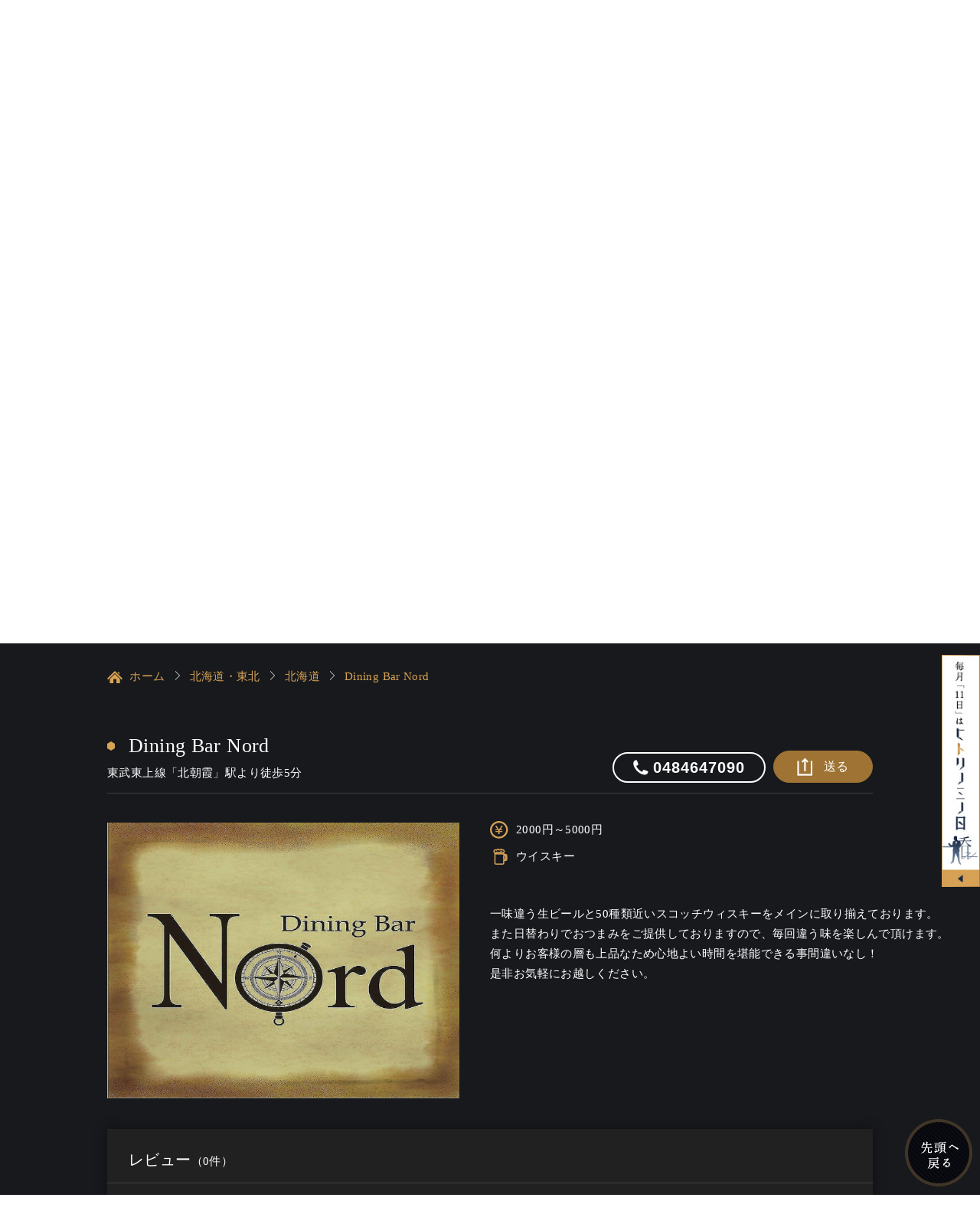

--- FILE ---
content_type: text/html; charset=utf-8
request_url: https://www.hitorinomi.jp/members/p-kantou/saitama/other
body_size: 8364
content:
<!doctype html>
<!--[if IE 9]><html class="lt-ie9 ie9" data-n-head-ssr prefix="og: http://ogp.me/ns#" lang="en" data-n-head="%7B%22prefix%22:%7B%22ssr%22:%22og:%20http://ogp.me/ns#%22%7D,%22lang%22:%7B%22ssr%22:%22en%22%7D%7D"><![endif]-->
<!--[if (gt IE 9)|!(IE)]><!-->
<html data-n-head-ssr prefix="og: http://ogp.me/ns#" lang="en" data-n-head="%7B%22prefix%22:%7B%22ssr%22:%22og:%20http://ogp.me/ns#%22%7D,%22lang%22:%7B%22ssr%22:%22en%22%7D%7D">
<!--<![endif]-->

<head prefix="og: http://ogp.me/ns# fb: http://ogp.me/ns/fb# website: http://ogp.me/ns/website#" data-n-head="%7B%22prefix%22:%7B%22ssr%22:%22og:%20http://ogp.me/ns#%20fb:%20http://ogp.me/ns/fb#%20website:%20http://ogp.me/ns/website#%22%7D%7D">
  <title>Dining Bar Nord ｜埼玉で一人飲み｜全日本一人呑み協会</title><meta data-n-head="ssr" http-equiv="Content-Type" content="text/html; charset=UTF-8"><meta data-n-head="ssr" http-equiv="Content-Style-Type" content="text/css"><meta data-n-head="ssr" http-equiv="Content-Script-Type" content="text/javascript;"><meta data-n-head="ssr" name="apple-mobile-web-app-status-bar-style" content="black-translucent"><meta data-n-head="ssr" data-hid="format-detection" name="format-detection" content="telephone=no"><meta data-n-head="ssr" data-hid="format-detection2" name="format-detection" content="date=no"><meta data-n-head="ssr" data-hid="format-detection3" name="format-detection" content="address=no"><meta data-n-head="ssr" data-hid="format-detection4" name="format-detection" content="email=no"><meta data-n-head="ssr" name="viewport" content="width=1100, maximum-scale=1.0, user-scalable=yes"><meta data-n-head="ssr" name="og:locale" content="ja_JP"><meta data-n-head="ssr" name="google-site-verification" content="mL1lNgMi5kQE8cbwE5kp2IcB7TtprfxHpnDGLP-vf68"><meta data-n-head="ssr" data-hid="charset" charset="utf-8"><meta data-n-head="ssr" data-hid="mobile-web-app-capable" name="mobile-web-app-capable" content="yes"><meta data-n-head="ssr" data-hid="apple-mobile-web-app-title" name="apple-mobile-web-app-title" content="hitorinomi"><meta data-n-head="ssr" data-hid="description" name="description" content="一味違う生ビールと50種類近いスコッチウィスキーをメインに取り揃えております。また日替わりでおつまみをご提供しておりますので、毎回違う味を楽しんで頂けます。何よりお客様の層も上品なため心地よい時間を堪能できる事間違いなし！是非お気軽にお越しください。"><meta data-n-head="ssr" data-hid="keywords" name="keywords" content="#"><meta data-n-head="ssr" data-hid="og:title" name="og:title" property="og:title" content="Dining Bar Nord ｜埼玉で一人飲み｜全日本一人呑み協会"><meta data-n-head="ssr" data-hid="og:type" name="og:type" property="og:type" content="article"><meta data-n-head="ssr" data-hid="og:site_name" name="og:site_name" property="og:site_name" content="全日本一人呑み協会"><meta data-n-head="ssr" data-hid="og:description" name="og:description" property="og:description" content="一味違う生ビールと50種類近いスコッチウィスキーをメインに取り揃えております。また日替わりでおつまみをご提供しておりますので、毎回違う味を楽しんで頂けます。何よりお客様の層も上品なため心地よい時間を堪能できる事間違いなし！是非お気軽にお越しください。"><meta data-n-head="ssr" name="og:url" property="og:url" content="https://www.hitorinomi.jp//members/p-kantou/saitama/other"><meta data-n-head="ssr" name="og:image" property="og:image" content="https://prd-api-soloyoi.s3.ap-northeast-1.amazonaws.com/restaurant-photos/72b46342-259d-402d-ef6b-adfd1ebae8c5.jpeg"><meta data-n-head="ssr" name="twitter:card" content="summary"><meta data-n-head="ssr" data-hid="twitter:title" name="twitter:title" content="Dining Bar Nord ｜埼玉で一人飲み｜全日本一人呑み協会"><meta data-n-head="ssr" data-hid="twitter:description" name="twitter:description" content="一味違う生ビールと50種類近いスコッチウィスキーをメインに取り揃えております。また日替わりでおつまみをご提供しておりますので、毎回違う味を楽しんで頂けます。何よりお客様の層も上品なため心地よい時間を堪能できる事間違いなし！是非お気軽にお越しください。"><meta data-n-head="ssr" name="twitter:image" content="https://prd-api-soloyoi.s3.ap-northeast-1.amazonaws.com/restaurant-photos/72b46342-259d-402d-ef6b-adfd1ebae8c5.jpeg"><meta data-n-head="ssr" itemprop="image" content="https://prd-api-soloyoi.s3.ap-northeast-1.amazonaws.com/restaurant-photos/72b46342-259d-402d-ef6b-adfd1ebae8c5.jpeg"><meta data-n-head="ssr" name="robots" content="index,follow"><link data-n-head="ssr" rel="stylesheet" href="/shared/css/common.css" mode="client"><link data-n-head="ssr" rel="stylesheet" href="https://fonts.googleapis.com/css2?family=Noto+Sans+JP:wght@400;500&amp;display=swap"><link data-n-head="ssr" rel="stylesheet" href="/shared/css/shared.css" mode="client"><link data-n-head="ssr" rel="icon" type="image/x-icon" href="/shared/img/shared/favicon.ico"><link data-n-head="ssr" rel="profile" href="http://microformats.org/profile/hcard"><link data-n-head="ssr" data-hid="shortcut-icon" rel="shortcut icon" href="/_nuxt/icons/icon_64x64.345aaf.png"><link data-n-head="ssr" data-hid="apple-touch-icon" rel="apple-touch-icon" href="/_nuxt/icons/icon_192x192.345aaf.png" sizes="192x192"><link data-n-head="ssr" rel="manifest" href="/_nuxt/manifest.31b8b27f.json" data-hid="manifest"><link data-n-head="ssr" rel="stylesheet" href="/shared/css/style_shopinfo.css"><link data-n-head="ssr" rel="canonical" href="https://www.hitorinomi.jp//members/p-kantou/saitama/other"><script data-n-head="ssr" src="/shared/js/tracking.js" ssr="true"></script><script data-n-head="ssr" src="https://www.line-website.com/social-plugins/js/thirdparty/loader.min.js" async defer></script><link rel="preload" href="/_nuxt/1ce35dd.js" as="script"><link rel="preload" href="/_nuxt/b8bf39e.js" as="script"><link rel="preload" href="/_nuxt/ce6aeb8.js" as="script"><link rel="preload" href="/_nuxt/2212d6d.js" as="script"><link rel="preload" href="/_nuxt/063cc7b.js" as="script"><link rel="preload" href="/_nuxt/9ae4c27.js" as="script"><style data-vue-ssr-id="517a8dd7:0 76de17ea:0 352bec7a:0 723b097a:0 e656b8bc:0 34ea75b0:0 46fd8f1e:0">code[class*=language-],pre[class*=language-]{color:#000;background:none;text-shadow:0 1px #fff;font-family:Consolas,Monaco,"Andale Mono","Ubuntu Mono",monospace;font-size:1em;text-align:left;white-space:pre;word-spacing:normal;word-break:normal;word-wrap:normal;line-height:1.5;-moz-tab-size:4;-o-tab-size:4;tab-size:4;hyphens:none}code[class*=language-]::-moz-selection,code[class*=language-] ::-moz-selection,pre[class*=language-]::-moz-selection,pre[class*=language-] ::-moz-selection{text-shadow:none;background:#b3d4fc}code[class*=language-]::selection,code[class*=language-] ::selection,pre[class*=language-]::selection,pre[class*=language-] ::selection{text-shadow:none;background:#b3d4fc}@media print{code[class*=language-],pre[class*=language-]{text-shadow:none}}pre[class*=language-]{padding:1em;margin:.5em 0;overflow:auto}:not(pre)>code[class*=language-],pre[class*=language-]{background:#f5f2f0}:not(pre)>code[class*=language-]{padding:.1em;border-radius:.3em;white-space:normal}.token.cdata,.token.comment,.token.doctype,.token.prolog{color:#708090}.token.punctuation{color:#999}.token.namespace{opacity:.7}.token.boolean,.token.constant,.token.deleted,.token.number,.token.property,.token.symbol,.token.tag{color:#905}.token.attr-name,.token.builtin,.token.char,.token.inserted,.token.selector,.token.string{color:#690}.language-css .token.string,.style .token.string,.token.entity,.token.operator,.token.url{color:#9a6e3a;background:hsla(0,0%,100%,.5)}.token.atrule,.token.attr-value,.token.keyword{color:#07a}.token.class-name,.token.function{color:#dd4a68}.token.important,.token.regex,.token.variable{color:#e90}.token.bold,.token.important{font-weight:700}.token.italic{font-style:italic}.token.entity{cursor:help}
.nuxt-progress{position:fixed;top:0;left:0;right:0;height:5px;width:0;opacity:1;transition:width .1s,opacity .4s;background-color:#d7a155;z-index:999999}.nuxt-progress.nuxt-progress-notransition{transition:none}.nuxt-progress-failed{background-color:red}
.modal-overlay{position:fixed;top:0;bottom:0;left:0;right:0;display:flex;justify-content:center;background-color:rgba(0,0,0,.8549);z-index:10}.modal{text-align:center;background-color:#fff;height:380px;margin-top:11%;position:relative}.close{position:absolute;top:-5px;right:-5px;cursor:pointer}.close span{display:block;margin-left:-29px;background:#000;position:relative;border-radius:50%;overflow:hidden;border:2px solid #fff;margin-top:-5px;font-size:21px;font-family:"游ゴシック",YuGothic,"ヒラギノ角ゴ Pro","Hiragino Kaku Gothic Pro","メイリオ","Meiryo",Osaka,"ＭＳ Ｐゴシック","MS PGothic",sans-serif}.close-img{width:25px;transform:scale(1.1)}.modal-fade-enter,.modal-fade-leave-to{opacity:0}.modal-fade-enter-active,.modal-fade-leave-active{transition:opacity .5s ease}@media screen and (max-width:768px){.modal{width:90%;position:absolute;top:50%;left:50%;transform:translate(-50%,-50%);margin-top:0;height:auto}}
.modal-overlay{position:fixed;top:0;bottom:0;left:0;right:0;display:flex;justify-content:center;background-color:rgba(0,0,0,.8549);z-index:10}.modal{text-align:center;background-color:#fff;height:380px;margin-top:11%;position:relative}.close{position:absolute;top:-5px;right:-5px;cursor:pointer}.close span{display:block;margin-left:-29px;background:#000;position:relative;border-radius:50%;overflow:hidden;border:2px solid #fff;margin-top:-5px;font-size:21px;font-family:"游ゴシック",YuGothic,"ヒラギノ角ゴ Pro","Hiragino Kaku Gothic Pro","メイリオ","Meiryo",Osaka,"ＭＳ Ｐゴシック","MS PGothic",sans-serif}.close-img{width:25px;transform:scale(1.1)}.modal-fade-enter,.modal-fade-leave-to{opacity:0}.modal-fade-enter-active,.modal-fade-leave-active{transition:opacity .5s ease}@media screen and (max-width:768px){.modal{width:90%;position:absolute;top:50%;left:50%;transform:translate(-50%,-50%);margin-top:0;height:auto}}
.modal-overlay{position:fixed;top:0;bottom:0;left:0;right:0;display:flex;justify-content:center;background-color:rgba(0,0,0,.8549);z-index:10}.modal-maintance{text-align:center;background-color:#fff;height:150px;margin-top:11%;position:relative;width:380px;padding:22px}.modal-maintance p{color:#000}.modal-maintance a:link{color:#fff}.close{position:absolute;top:-5px;right:-5px;cursor:pointer}.close span{display:block;margin-left:-29px;background:#000;position:relative;border-radius:50%;overflow:hidden;border:2px solid #fff;margin-top:-5px;font-size:21px;font-family:"游ゴシック",YuGothic,"ヒラギノ角ゴ Pro","Hiragino Kaku Gothic Pro","メイリオ","Meiryo",Osaka,"ＭＳ Ｐゴシック","MS PGothic",sans-serif}.close-img{width:25px;transform:scale(1.1)}.download{margin-top:16px;width:200px;background:#ed5151;display:inline-flex;justify-content:center;align-items:center;height:40px;border-radius:4px;cursor:pointer;color:#fff;font-weight:600}.download:hover{text-decoration:none}.modal-fade-enter,.modal-fade-leave-to{opacity:0}.modal-fade-enter-active,.modal-fade-leave-active{transition:opacity .5s ease}@media screen and (max-width:768px){.modal-maintance{width:70%;position:absolute;top:50%;left:50%;transform:translate(-50%,-50%);margin-top:0;height:auto}}
.box_staff>.slick-slider>.slick-list>.slick-track{margin:0 auto}.box_shopdata>div{overflow:hidden;max-height:500px;transition:max-height 2s cubic-bezier(0,1.05,0,1)}.box_shopdata>div.active{overflow:hidden;max-height:1000000px;transition:max-height 2s ease}#map{height:100%}.shopinfo_section .slick-arrow.slick-prev{left:0;width:24px;height:35px}.shopinfo_section .slick-arrow.slick-next{width:24px;height:35px}.slick-arrow.slick-next:focus,.slick-arrow.slick-next:hover,.slick-arrow.slick-prev:focus,.slick-arrow.slick-prev:hover{background-color:transparent}.shopinfo_section .slick-list .slick-slide img[data-v-e4caeaf8]{display:unset}
.fade-enter-active[data-v-6630ca20],.fade-leave-active[data-v-6630ca20]{transition:opacity .3s}.fade-enter[data-v-6630ca20],.fade-leave-to[data-v-6630ca20]{opacity:0}.popup-modal[data-v-6630ca20]{background-color:rgba(0,0,0,.5);position:fixed;top:0;bottom:0;left:0;right:0;padding:.5rem;display:flex;align-items:center;z-index:10}.window[data-v-6630ca20]{background:#fff;border-radius:5px;box-shadow:2px 4px 8px rgba(0,0,0,.2);margin-left:auto;margin-right:auto;padding:30px;position:relative}.esc[data-v-6630ca20]{color:red;line-height:40px;font-size:2em;position:absolute;width:40px;text-decoration:none;font-weight:700;z-index:10;text-align:center;border-radius:50px;top:30px;right:30px;transition:background-color .3s ease;cursor:pointer}.esc[data-v-6630ca20]:hover{background:#606061}</style>
  <script type="text/javascript" src="/shared/js/jquery.min.js"></script>
  <script>(navigator.userAgent.indexOf("iPhone")>0||navigator.userAgent.indexOf("Android")>0&&navigator.userAgent.indexOf("Mobile")>0&&-1==navigator.userAgent.indexOf("SC-01C"))&&document.write('<meta name="viewport" content="width=device-width, initial-scale=1.0, maximum-scale=1.0, minimum-scale=1.0, user-scalable=no">')</script>
</head>

<body >
  <div data-server-rendered="true" id="__nuxt"><!----><div id="__layout"><div><div id="header"><div class="wrap"><title></title> <p class="logo non-over"><a href="/"><img src="/shared/img/shared/logo.png" alt="全日本 一人呑み協会" width="348" height="226"></a></p> <div class="search-box"><div class="search-row"><div class="search-col"><input tabindex="1" autocomplete="off" type="text" name="s-key" placeholder="エリア・駅・店名を入力してください" value="" class="search-input"></div> <!----></div> <p class="powered"><a href="https://www.soloyoi.jp/" target="_blank" style="color: #fff; text-decoration: none"><img src="/shared/img/shared/powered_by.png" width="200" height="28" alt="powered by"></a></p></div> <div id="key"></div></div> <div id="nav"><div class="wrap"><div id="btn_home"><a href="/" class="fnt-mincho">HOME</a></div> <ul class="nav nav-fl"><li><a href="/concept"><img src="/shared/img/shared/nav_01.png" alt="協会コンセプト" width="139" height="200" class="btn"></a></li> <li><a href="/entry"><img src="/shared/img/shared/nav_02.png" alt="協会に参加する" width="166" height="200" class="btn"></a></li> <li><a href="/blog"><img src="/shared/img/shared/nav_07.png" alt="一人呑み潜入レポ" width="182" height="200" class="btn"></a></li> <li><a href="/members"><img src="/shared/img/shared/nav_03.png" alt="お店を探す" width="127" height="200" class="btn"></a></li> <li><a href="/writer"><img src="/shared/img/shared/nav_04.png" alt="ライター応募" width="136" height="200" class="btn"></a></li> <li><a href="/sponsorship"><img src="/shared/img/shared/nav_05.png" alt="協賛企業" width="112" height="200" class="btn"></a></li> <li><a href="/contact"><img src="/shared/img/shared/nav_06.png" alt="お問い合わせ" width="135" height="200" class="btn"></a></li></ul></div></div> <div id="humburger"><p class="navBtn"><span></span> <span></span> <span></span> MENU</p> <div id="menu_toggle" class="menu_toggle"><ul><li><a href="/">トップページ <span>TOP</span></a></li> <li><a href="/members">お店を探す <span>SEARCH</span></a></li> <li><a href="/concept">協会コンセプト <span>CONCEPT</span></a></li> <li><a href="/entry">協会に参加する <span>ENTRY</span></a></li> <li><a href="/writer">ライター応募 <span>WANTED WRITERS</span></a></li> <li><a href="/sponsorship">協賛企業 <span>SPONSORS</span></a></li> <li><a href="/blog">潜入レポ一覧 <span>BLOG</span></a></li> <li><a href="/contact">お問い合わせ <span>MAIL</span></a></li></ul> <div class="close_btn">閉じる<span>×</span></div></div></div> <div id="navFix"><a href="/popup" target="_blank" class="popup-left"><div id="button-popup-sp"><img src="/shared/img/shared/popup-sp.png" alt="一人呑み協会様" width="100%"></div></a> <a href="/entry"><img src="/shared/img/shared/navfix_01.png" alt="ENTRY" width="160" height="131" class="over"></a> <a><img src="/shared/img/shared/navfix_02.png" alt="SEARCH" width="160" height="131" class="over"></a> <a href="/blog"><img src="/shared/img/shared/navfix_03.png" alt="MAGAZINE" width="160" height="131" class="over"></a> <a href="/contact"><img src="/shared/img/shared/navfix_04.png" alt="MAIL" width="160" height="131" class="over"></a></div> <div class="modal-overlay" style="display:none;"><div class="modal"><a href="https://app.adjust.com/q9t28t2?redirect=https%3A%2F%2Fwww.soloyoi.jp%2F" onclick="ga('send',
            'event', 'Links', 'click', 'soloyoi.jp');" target="_blank" rel="nofollow"><picture><source srcset="/shared/img/index/bnr_soloyoi.jpg" media="(min-width: 768px)"> <img src="/shared/img/index/bnr_soloyoi_sp.jpg" alt="一人呑み協会公式アプリ「そろよい」" width="1000" height="380"></picture></a> <div class="close"><span>x
            </span></div></div></div> <div class="modal-overlay" style="display:none;"><div class="modal"><a href="https://app.adjust.com/q9t28t2?redirect=https%3A%2F%2Fwww.soloyoi.jp%2F" onclick="ga('send',
            'event', 'Links', 'click', 'soloyoi.jp');" target="_blank" rel="nofollow"><picture><source srcset="/shared/img/index/bnr_soloyoi.jpg" media="(min-width: 768px)"> <img src="/shared/img/index/bnr_soloyoi_sp.jpg" alt="一人呑み協会公式アプリ「そろよい」" width="1000" height="380"></picture></a> <div class="close"><span>x
            </span></div></div></div> <div class="modal-overlay" style="display:none;"><div class="modal-maintance"><p>店舗の検索機能はメンテナンス中です。全日本一人呑み協会公式アプリ「そろよい」で利用することができますのでアプリをインストールしてご利用ください。</p> <a href="https://app.adjust.com/179uhdx3" target="_blank" class="download">ダウンロードはこちら</a> <div class="close"><span>x
            </span></div></div></div></div> <div id="container"><div class="shopinfo_section"><div class="wrap"><div class="breadcrumb-page"><ul class="clearfix"><li><a href="/"><img src="/shared/img/shared/icon_home.png" width="20" height="20" alt="ホーム">
              ホーム</a></li> <li><a href="/members/others">others</a></li> <li><a href="/members/others/others">others</a></li> <li><a href="/members/others/others/undefined"></a></li></ul></div> <div class="box_title"><div><h2 class="name"></h2> <p class="sub_name"></p></div> <div class="box_btn"><!----> <div class="hover_share"><p class="btn_share"><a href="javascript:void(0);"><span>送る</span></a></p> <div class="box_balloon"><div><p class="tit"></p> <p class="tel"><a href="tel:undefined"></a></p> <p></p> <p class="link"><a href="https://www.hitorinomi.jp//members/p-kantou/saitama/other" target="_blank">https://www.hitorinomi.jp//members/p-kantou/saitama/other</a></p> <ul><li><a><img src="/shared/img/shared/balloon_copy.png" width="80" height="80" alt="Copy"></a> <div id="copy-text" style="display: none"><br>Title: <br>Phone: <br>Address: <br>URL: https://www.hitorinomi.jp//members/p-kantou/saitama/other
                    </div></li> <li><a><!----></a></li> <li><a href="mailto:?subject=undefined&amp;body=——————————————————————————————%0D%0A【店名】： undefined%0D%0A【住所】： undefined%0D%0A【電話番号】： undefined%0D%0A【URL】： https://www.hitorinomi.jp//members/p-kantou/saitama/other%0D%0A——————————————————————————————"><img src="/shared/img/shared/balloon_mail.png" width="80" height="80" alt="Mail"></a></li></ul></div></div></div></div></div> <div class="box_style02"><div class="box_content d-flex"><div class="col col-left"><p class="pimg"><img src="/shared/img/shared/noimg.jpg" width="460" height="360" alt="Image"></p></div> <div class="col col-right"><ul class="list_icon"><li><span>円～円</span></li> <li><span>...</span></li></ul> <p class="txt"><pre></pre></p></div></div></div> <div class="box_style_info"><h3>
          レビュー<span>（0件）</span></h3> <div class="box_review"></div> <!----></div> <div class="box_style_info"><h3>店舗情報</h3> <div class="box_shopdata"><div><dl><dt>店名</dt> <dd></dd></dl> <!----> <dl><dt>住所</dt> <dd>
                
                <div class="btn_map"><span>地図</span></div></dd></dl> <dl><dt>アクセス</dt> <dd><pre></pre></dd></dl> <dl><dt>営業時間</dt> <dd><pre></pre></dd></dl> <dl><dt>定休日</dt> <dd></dd></dl> <dl><dt>URL</dt> <dd><a target="_blank"></a></dd></dl> <dl><dt>男女比</dt> <dd>
                男性：女性
              </dd></dl> <dl><dt>お客様年代</dt> <dd>...</dd></dl> <dl><dt>一人呑み<br>メニュー</dt> <!----></dl> <dl><dt>お酒の種類</dt> <dd></dd></dl> <dl><dt>一人呑み予算</dt> <dd>...</dd></dl> <dl><dt>お酒</dt> <!----></dl> <dl><dt>一人呑み<br>シーン</dt> <!----></dl></div> <p id="see-more-shop-info" class="viewmore" style="display:;"><a href="/members/p-kantou/saitama/other" aria-current="page" disabled="disabled" class="nuxt-link-exact-active nuxt-link-active"><span>店舗情報をもっと見る</span></a></p></div></div> <div class="box_for_restaurant"><div><h3>店舗オーナーの方へ</h3> <p class="txt">
            一人呑み協会（公式アプリ「そろよい」）店舗会員にお申し込みいただくと、<br>一人呑み客にPRすることができます。
          </p></div> <p class="btn_share"><a href="https://www.soloyoi.jp/owner/" target="_blank">無料申し込み</a></p></div> <p class="btn_center btn_share"><a href="https://www.soloyoi.jp/contact/edit/form.html" target="_blank"><span>閉店等情報はこちら</span></a></p></div></div> <!----></div> <div id="footer"><div class="btn-footer"><p><a href="/concept"><img src="/shared/img/shared/footer_btn_01.png" alt="協会コンセプト" width="300" height="96" class="over"></a></p> <p><a href="/sponsorship"><img src="/shared/img/shared/footer_btn_02.png" alt="協賛企業" width="300" height="96" class="over"></a></p></div> <div class="wrap"><ul class="clearfix"><li><a href="/">全国一人呑み協会トップページ </a> |</li> <li><a href="/concept">協会コンセプト</a> |</li> <li><a href="/blog">一人呑み潜入レポ</a> |</li> <li><a href="/entry">参加方法</a> |</li> <li><a href="/members">協会加盟店</a> |</li> <li><a href="/writer">ライター応募</a> |</li> <li><a href="/sponsorship">協賛企業</a> |</li> <li><a href="/contact">お問い合わせ</a> |</li> <li><a href="/shared/img/shared/privacy.pdf" target="_blank">個人情報保護方針</a></li></ul> <div class="footer_both"><div class="footer_r"><a href="/entry"><picture><source media="(max-width: 768px)" srcset="/shared/img/shared/footer_bnr-sp.png"> <source srcset="/shared/img/shared/footer_bnr.png"> <img src="/shared/img/shared/footer_bnr.png" alt class="over"></picture></a></div> <div class="footer_l"><div class="box_footer"><p>全日本 一人呑み協会事務局</p> <p>〒153-0063 東京都目黒区目黒1-24-12 オリックス目黒ビル2F</p> <p>㈱フードコネクション内</p></div></div></div> <address>Copyright © 全日本 一人呑み協会. All Rights Reserved.</address></div></div> <div><p class="off-popup"><img src="/shared/img/shared/button_close.jpg" alt="一人呑み協会様" width="100%"></p> <a href="#popup" class="inline unsmooth on-popup"><div id="button-popup"><img src="/shared/img/shared/button.jpg" alt="一人呑み協会様" width="100%"></div></a> <div class="sec_ct"><div id="popup"><h2><img src="/shared/img/shared/popup-h2.png" alt="毎月「11日」は" width="100%"></h2> <div class="info"><ul class="link clearfix"><li><a href="https://www.instagram.com/explore/tags/%E3%83%92%E3%83%88%E3%83%AA%E3%83%8E%E3%83%9F%E3%83%8E%E6%97%A5/" target="_blank"><img src="/shared/img/shared/popup-tit1.png" width="100%" alt="Instagram（＃ヒトリノミノ日"></a></li> <li><a href="https://www.instagram.com/explore/tags/ヒトリノミノ日/" target="_blank"><img src="/shared/img/shared/popup-tit2.png" width="100%" alt="一人呑み協会Instagram"></a></li></ul> <div id="instagram"><ul id="instafeed" class="clearfix"></ul></div></div> <h3><picture><source srcset="/shared/img/shared/sp-popup-h3.png" width="100%" media="(max-width: 490px)"> <source srcset="/shared/img/shared/popup-h3.png"> <img src="/shared/img/shared/popup-h3.png" width="100%" alt="style"></picture></h3> <div class="menu clearfix"><div class="list"><div class="row stt1"><p class="txt">Instagramをインストール</p> <ul class="clearfix"><li><a href="https://play.google.com/store/apps/details?id=com.instagram.android&hl=ja" target="_blank"><img src="/shared/img/shared/link_01.png" width="100%" alt="googlePlay"></a></li> <li><a href="https://itunes.apple.com/jp/app/instagram/id389801252?mt=8" target="_blank"><img src="/shared/img/shared/link_02.png" width="100%" alt="appstore"></a></li></ul></div> <div class="row stt2"><p class="txt">
                一人呑み協会の<br>
                Instagramを<br>
                フォロー
              </p> <p class="qr"><img src="https://chart.googleapis.com/chart?chs=150x150&cht=qr&chl=https://www.instagram.com/hitori_nomi/" width="100%" alt="qr"></p></div></div> <div class="list"><div class="row stt3"><p class="txt">
                ドリンク・おつまみ写真を
                <br>
                「＃ヒトリノミノ日」をつけて投稿
              </p></div> <div class="row stt4"><p class="txt">
                一人呑み協会Instagramでお店の情報をシェア
                特設ページにも画像が表示されます
              </p></div></div></div> <p class="button"><a href="contact.html"><img src="/shared/img/shared/popup-btn.png" width="100%" alt="ヒトリノミノ日に関するご質問はこちら"></a></p></div></div></div> <p id="pagetop"><img src="/shared/img/shared/pagetop.png" alt="最上部へ"></p></div></div></div><script>window.__NUXT__=(function(a,b,c,d,e,f,g,h,i,j,k,l){return {layout:"default",data:[{name:e,description:f,avatar:g,subCatName:h}],fetch:{},error:b,state:{restaurant:{restaurants:[],restaurantInfo:{},suggestRestaurant:[],restaurantSeatAvailable:[],restaurantCategory:[],location:{},staffInfo:{},menu_foods:[],menu_drinks:[],review:{},search:{search:d,suggest:d},titleTopHeader:d,masterdata:{OpenTimeSearch:[],AloneMenu:[],Sake:[],LonelyScene:[],RestaurantPayment:[],Smoking:[],Languages:[],Features:[],SalesInformations:[],TypeOfMenu:[],TheAtmosphereOfTheCounter:[],Location:[]},banners:[],mapsInit:[]},common:{},contact:{},writer:{},post:{posts:[],post:{},postsSidebar:{block1:[],block2:[],block3:[],block4:[]},postsTag:[]}},serverRendered:a,routePath:"\u002Fmembers\u002Fp-kantou\u002Fsaitama\u002Fother",config:{app:{basePath:"\u002F",assetsPath:"\u002F_nuxt\u002F",cdnURL:b}},apollo:{defaultClient:Object.create(null,{"$ROOT_QUERY.seoRestaurant({\"condition\":{\"slug\":\"other\"}}).response":{writable:true,enumerable:true,value:{slug:"other",name:e,description:f,avatar:g,restaurantSubCategoryName:{type:c,generated:a,id:"$ROOT_QUERY.seoRestaurant({\"condition\":{\"slug\":\"other\"}}).response.restaurantSubCategoryName",typename:i},__typename:j}},"$ROOT_QUERY.seoRestaurant({\"condition\":{\"slug\":\"other\"}}).response.restaurantSubCategoryName":{writable:true,enumerable:true,value:{slug:"saitama",name:h,__typename:i}},"$ROOT_QUERY.seoRestaurant({\"condition\":{\"slug\":\"other\"}})":{writable:true,enumerable:true,value:{response:{type:c,generated:a,id:"$ROOT_QUERY.seoRestaurant({\"condition\":{\"slug\":\"other\"}}).response",typename:j},error:{type:c,generated:a,id:"$ROOT_QUERY.seoRestaurant({\"condition\":{\"slug\":\"other\"}}).error",typename:k},__typename:l}},"$ROOT_QUERY.seoRestaurant({\"condition\":{\"slug\":\"other\"}}).error":{writable:true,enumerable:true,value:{requestResolved:a,message:b,errorCode:b,__typename:k}},ROOT_QUERY:{writable:true,enumerable:true,value:{"seoRestaurant({\"condition\":{\"slug\":\"other\"}})":{type:c,generated:a,id:"$ROOT_QUERY.seoRestaurant({\"condition\":{\"slug\":\"other\"}})",typename:l}}}})}}}(true,null,"id","","Dining Bar Nord ","\\u4E00\\u5473\\u9055\\u3046\\u751F\\u30D3\\u30FC\\u30EB\\u3068\\u0035\\u0030\\u7A2E\\u985E\\u8FD1\\u3044\\u30B9\\u30B3\\u30C3\\u30C1\\u30A6\\u30A3\\u30B9\\u30AD\\u30FC\\u3092\\u30E1\\u30A4\\u30F3\\u306B\\u53D6\\u308A\\u63C3\\u3048\\u3066\\u304A\\u308A\\u307E\\u3059\\u3002\n\\u307E\\u305F\\u65E5\\u66FF\\u308F\\u308A\\u3067\\u304A\\u3064\\u307E\\u307F\\u3092\\u3054\\u63D0\\u4F9B\\u3057\\u3066\\u304A\\u308A\\u307E\\u3059\\u306E\\u3067\\u3001\\u6BCE\\u56DE\\u9055\\u3046\\u5473\\u3092\\u697D\\u3057\\u3093\\u3067\\u9802\\u3051\\u307E\\u3059\\u3002\n\\u4F55\\u3088\\u308A\\u304A\\u5BA2\\u69D8\\u306E\\u5C64\\u3082\\u4E0A\\u54C1\\u306A\\u305F\\u3081\\u5FC3\\u5730\\u3088\\u3044\\u6642\\u9593\\u3092\\u582A\\u80FD\\u3067\\u304D\\u308B\\u4E8B\\u9593\\u9055\\u3044\\u306A\\u3057\\uFF01\n\\u662F\\u975E\\u304A\\u6C17\\u8EFD\\u306B\\u304A\\u8D8A\\u3057\\u304F\\u3060\\u3055\\u3044\\u3002","https:\u002F\u002Fprd-api-soloyoi.s3.ap-northeast-1.amazonaws.com\u002Frestaurant-photos\u002F72b46342-259d-402d-ef6b-adfd1ebae8c5.jpeg","埼玉","SeoRestaurantSubCategory","SeoRestaurant","ResponseResult","SeoRestaurantResponse"));</script><script src="/_nuxt/1ce35dd.js" defer></script><script src="/_nuxt/063cc7b.js" defer></script><script src="/_nuxt/9ae4c27.js" defer></script><script src="/_nuxt/b8bf39e.js" defer></script><script src="/_nuxt/ce6aeb8.js" defer></script><script src="/_nuxt/2212d6d.js" defer></script><script data-n-head="ssr" src="/shared/js/common.js" data-body="true" ssr="true"></script><script data-n-head="ssr" src="/shared/js/shared.js" data-body="true" ssr="true"></script><script data-n-head="ssr" src="/shared/js/jquery.colorbox.js" data-body="true" ssr="true"></script><script data-n-head="ssr" src="/shared/js/shop_info.js" data-body="true"></script>

</body>

</html>

--- FILE ---
content_type: application/javascript; charset=UTF-8
request_url: https://www.hitorinomi.jp/_nuxt/2212d6d.js
body_size: 56696
content:
(window.webpackJsonp=window.webpackJsonp||[]).push([[3],{1:function(e,t,o){"use strict";o.d(t,"k",function(){return v}),o.d(t,"m",function(){return A}),o.d(t,"l",function(){return C}),o.d(t,"e",function(){return w}),o.d(t,"b",function(){return E}),o.d(t,"s",function(){return x}),o.d(t,"g",function(){return B}),o.d(t,"h",function(){return _}),o.d(t,"d",function(){return O}),o.d(t,"r",function(){return j}),o.d(t,"j",function(){return R}),o.d(t,"t",function(){return S}),o.d(t,"o",function(){return T}),o.d(t,"q",function(){return I}),o.d(t,"f",function(){return $}),o.d(t,"c",function(){return M}),o.d(t,"i",function(){return F}),o.d(t,"p",function(){return N}),o.d(t,"a",function(){return W}),o.d(t,"v",function(){return Y}),o.d(t,"n",function(){return V}),o.d(t,"u",function(){return Q});var r=o(27),n=o(3),m=o(18),k=o(62),c=(o(26),o(107),o(31),o(66),o(72),o(32),o(57),o(109),o(68),o(65),o(42),o(61),o(366),o(49),o(50),o(36),o(43),o(13),o(145),o(23),o(38),o(73),o(34),o(369),o(56),o(67),o(167),o(37),o(2)),f=o(54);function h(e,t){var o=Object.keys(e);if(Object.getOwnPropertySymbols){var r=Object.getOwnPropertySymbols(e);t&&(r=r.filter(function(t){return Object.getOwnPropertyDescriptor(e,t).enumerable})),o.push.apply(o,r)}return o}function l(e){for(var t=1;t<arguments.length;t++){var o=null!=arguments[t]?arguments[t]:{};t%2?h(Object(o),!0).forEach(function(t){Object(m.a)(e,t,o[t])}):Object.getOwnPropertyDescriptors?Object.defineProperties(e,Object.getOwnPropertyDescriptors(o)):h(Object(o)).forEach(function(t){Object.defineProperty(e,t,Object.getOwnPropertyDescriptor(o,t))})}return e}function d(e,t){var o="undefined"!=typeof Symbol&&e[Symbol.iterator]||e["@@iterator"];if(!o){if(Array.isArray(e)||(o=function(e,a){if(e){if("string"==typeof e)return y(e,a);var t={}.toString.call(e).slice(8,-1);return"Object"===t&&e.constructor&&(t=e.constructor.name),"Map"===t||"Set"===t?Array.from(e):"Arguments"===t||/^(?:Ui|I)nt(?:8|16|32)(?:Clamped)?Array$/.test(t)?y(e,a):void 0}}(e))||t&&e&&"number"==typeof e.length){o&&(e=o);var r=0,n=function(){};return{s:n,n:function(){return r>=e.length?{done:!0}:{done:!1,value:e[r++]}},e:function(e){throw e},f:n}}throw new TypeError("Invalid attempt to iterate non-iterable instance.\nIn order to be iterable, non-array objects must have a [Symbol.iterator]() method.")}var m,a=!0,u=!1;return{s:function(){o=o.call(e)},n:function(){var e=o.next();return a=e.done,e},e:function(e){u=!0,m=e},f:function(){try{a||null==o.return||o.return()}finally{if(u)throw m}}}}function y(e,a){(null==a||a>e.length)&&(a=e.length);for(var t=0,o=Array(a);t<a;t++)o[t]=e[t];return o}function v(e){c.a.config.errorHandler&&c.a.config.errorHandler(e)}function A(e){return e.then(function(e){return e.default||e})}function C(e){return e.$options&&"function"==typeof e.$options.fetch&&!e.$options.fetch.length}function w(e){var t,o=arguments.length>1&&void 0!==arguments[1]?arguments[1]:[],r=d(e.$children||[]);try{for(r.s();!(t=r.n()).done;){var n=t.value;n.$fetch?o.push(n):n.$children&&w(n,o)}}catch(e){r.e(e)}finally{r.f()}return o}function E(e,t){if(t||!e.options.__hasNuxtData){var o=e.options._originDataFn||e.options.data||function(){return{}};e.options._originDataFn=o,e.options.data=function(){var data=o.call(this,this);return this.$ssrContext&&(t=this.$ssrContext.asyncData[e.cid]),l(l({},data),t)},e.options.__hasNuxtData=!0,e._Ctor&&e._Ctor.options&&(e._Ctor.options.data=e.options.data)}}function x(e){return e.options&&e._Ctor===e||(e.options?(e._Ctor=e,e.extendOptions=e.options):(e=c.a.extend(e))._Ctor=e,!e.options.name&&e.options.__file&&(e.options.name=e.options.__file)),e}function B(e){var t=arguments.length>1&&void 0!==arguments[1]&&arguments[1],o=arguments.length>2&&void 0!==arguments[2]?arguments[2]:"components";return Array.prototype.concat.apply([],e.matched.map(function(e,r){return Object.keys(e[o]).map(function(n){return t&&t.push(r),e[o][n]})}))}function _(e){return B(e,arguments.length>1&&void 0!==arguments[1]&&arguments[1],"instances")}function O(e,t){return Array.prototype.concat.apply([],e.matched.map(function(e,o){return Object.keys(e.components).reduce(function(r,n){return e.components[n]?r.push(t(e.components[n],e.instances[n],e,n,o)):delete e.components[n],r},[])}))}function j(e,t){return Promise.all(O(e,function(){var e=Object(n.a)(regeneratorRuntime.mark(function e(o,r,n,m){return regeneratorRuntime.wrap(function(e){for(;;)switch(e.prev=e.next){case 0:if("function"!=typeof o||o.options){e.next=2;break}return e.next=1,o();case 1:o=e.sent;case 2:return n.components[m]=o=x(o),e.abrupt("return","function"==typeof t?t(o,r,n,m):o);case 3:case"end":return e.stop()}},e)}));return function(t,o,r,n){return e.apply(this,arguments)}}()))}function R(e){return D.apply(this,arguments)}function D(){return(D=Object(n.a)(regeneratorRuntime.mark(function e(t){return regeneratorRuntime.wrap(function(e){for(;;)switch(e.prev=e.next){case 0:if(t){e.next=1;break}return e.abrupt("return");case 1:return e.next=2,j(t);case 2:return e.abrupt("return",l(l({},t),{},{meta:B(t).map(function(e,o){return l(l({},e.options.meta),(t.matched[o]||{}).meta)})}));case 3:case"end":return e.stop()}},e)}))).apply(this,arguments)}function S(e,t){return P.apply(this,arguments)}function P(){return(P=Object(n.a)(regeneratorRuntime.mark(function e(t,o){var n,m,c,h;return regeneratorRuntime.wrap(function(e){for(;;)switch(e.prev=e.next){case 0:return t.context||(t.context={isStatic:!1,isDev:!1,isHMR:!1,app:t,store:t.store,payload:o.payload,error:o.error,base:t.router.options.base,env:{API:"https://api.hitorinomi.jp/graphql",FB_APP_ID:"510484556648051",DOMAIN_NAME:"https://www.hitorinomi.jp/",GOOGLE_API_KEY:"AIzaSyAwJYhu7UbRCupmd2ykyxH0gk4vH556z-M"}},o.req&&(t.context.req=o.req),o.res&&(t.context.res=o.res),o.ssrContext&&(t.context.ssrContext=o.ssrContext),t.context.redirect=function(e,path,o){if(e){t.context._redirected=!0;var n=Object(r.a)(path);if("number"==typeof e||"undefined"!==n&&"object"!==n||(o=path||{},path=e,n=Object(r.a)(path),e=302),"object"===n&&(path=t.router.resolve(path).route.fullPath),!/(^[.]{1,2}\/)|(^\/(?!\/))/.test(path))throw path=Object(f.d)(path,o),window.location.replace(path),new Error("ERR_REDIRECT");t.context.next({path:path,query:o,status:e})}},t.context.nuxtState=window.__NUXT__),e.next=1,Promise.all([R(o.route),R(o.from)]);case 1:n=e.sent,m=Object(k.a)(n,2),c=m[0],h=m[1],o.route&&(t.context.route=c),o.from&&(t.context.from=h),t.context.next=o.next,t.context._redirected=!1,t.context._errored=!1,t.context.isHMR=!1,t.context.params=t.context.route.params||{},t.context.query=t.context.route.query||{};case 2:case"end":return e.stop()}},e)}))).apply(this,arguments)}function T(e,t){return!e.length||t._redirected||t._errored?Promise.resolve():I(e[0],t).then(function(){return T(e.slice(1),t)})}function I(e,t){var o;return(o=2===e.length?new Promise(function(o){e(t,function(e,data){e&&t.error(e),o(data=data||{})})}):e(t))&&o instanceof Promise&&"function"==typeof o.then?o:Promise.resolve(o)}function $(base,e){if("hash"===e)return window.location.hash.replace(/^#\//,"");base=decodeURI(base).slice(0,-1);var path=decodeURI(window.location.pathname);base&&path.startsWith(base)&&(path=path.slice(base.length));var t=(path||"/")+window.location.search+window.location.hash;return Object(f.c)(t)}function M(e,t){return function(e,t){for(var o=new Array(e.length),i=0;i<e.length;i++)"object"===Object(r.a)(e[i])&&(o[i]=new RegExp("^(?:"+e[i].pattern+")$",K(t)));return function(t,r){for(var path="",data=t||{},n=(r||{}).pretty?L:encodeURIComponent,m=0;m<e.length;m++){var k=e[m];if("string"!=typeof k){var c=data[k.name||"pathMatch"],f=void 0;if(null==c){if(k.optional){k.partial&&(path+=k.prefix);continue}throw new TypeError('Expected "'+k.name+'" to be defined')}if(Array.isArray(c)){if(!k.repeat)throw new TypeError('Expected "'+k.name+'" to not repeat, but received `'+JSON.stringify(c)+"`");if(0===c.length){if(k.optional)continue;throw new TypeError('Expected "'+k.name+'" to not be empty')}for(var h=0;h<c.length;h++){if(f=n(c[h]),!o[m].test(f))throw new TypeError('Expected all "'+k.name+'" to match "'+k.pattern+'", but received `'+JSON.stringify(f)+"`");path+=(0===h?k.prefix:k.delimiter)+f}}else{if(f=k.asterisk?U(c):n(c),!o[m].test(f))throw new TypeError('Expected "'+k.name+'" to match "'+k.pattern+'", but received "'+f+'"');path+=k.prefix+f}}else path+=k}return path}}(function(e,t){var o,r=[],n=0,m=0,path="",k=t&&t.delimiter||"/";for(;null!=(o=z.exec(e));){var c=o[0],f=o[1],h=o.index;if(path+=e.slice(m,h),m=h+c.length,f)path+=f[1];else{var l=e[m],d=o[2],y=o[3],v=o[4],A=o[5],C=o[6],w=o[7];path&&(r.push(path),path="");var E=null!=d&&null!=l&&l!==d,x="+"===C||"*"===C,B="?"===C||"*"===C,_=o[2]||k,pattern=v||A;r.push({name:y||n++,prefix:d||"",delimiter:_,optional:B,repeat:x,partial:E,asterisk:Boolean(w),pattern:pattern?G(pattern):w?".*":"[^"+H(_)+"]+?"})}}m<e.length&&(path+=e.substr(m));path&&r.push(path);return r}(e,t),t)}function F(e,t){var o={},r=l(l({},e),t);for(var n in r)String(e[n])!==String(t[n])&&(o[n]=!0);return o}function N(e){var t;if(e.message||"string"==typeof e)t=e.message||e;else try{t=JSON.stringify(e,null,2)}catch(o){t="[".concat(e.constructor.name,"]")}return l(l({},e),{},{message:t,statusCode:e.statusCode||e.status||e.response&&e.response.status||500})}window.onNuxtReadyCbs=[],window.onNuxtReady=function(e){window.onNuxtReadyCbs.push(e)};var z=new RegExp(["(\\\\.)","([\\/.])?(?:(?:\\:(\\w+)(?:\\(((?:\\\\.|[^\\\\()])+)\\))?|\\(((?:\\\\.|[^\\\\()])+)\\))([+*?])?|(\\*))"].join("|"),"g");function L(e,t){var o=t?/[?#]/g:/[/?#]/g;return encodeURI(e).replace(o,function(e){return"%"+e.charCodeAt(0).toString(16).toUpperCase()})}function U(e){return L(e,!0)}function H(e){return e.replace(/([.+*?=^!:${}()[\]|/\\])/g,"\\$1")}function G(e){return e.replace(/([=!:$/()])/g,"\\$1")}function K(e){return e&&e.sensitive?"":"i"}function W(e,t,o){e.$options[t]||(e.$options[t]=[]),e.$options[t].includes(o)||e.$options[t].push(o)}var Y=f.b,V=(f.e,f.a);function Q(e){try{window.history.scrollRestoration=e}catch(e){}}},142:function(e,t,o){"use strict";o(31),o(66),o(72),o(32),o(61),o(57),o(68),o(65),o(42),o(13),o(23),o(38),o(73),o(34),o(36),o(37),o(131);var r=o(2);function n(e,t){var o="undefined"!=typeof Symbol&&e[Symbol.iterator]||e["@@iterator"];if(!o){if(Array.isArray(e)||(o=function(e,a){if(e){if("string"==typeof e)return m(e,a);var t={}.toString.call(e).slice(8,-1);return"Object"===t&&e.constructor&&(t=e.constructor.name),"Map"===t||"Set"===t?Array.from(e):"Arguments"===t||/^(?:Ui|I)nt(?:8|16|32)(?:Clamped)?Array$/.test(t)?m(e,a):void 0}}(e))||t&&e&&"number"==typeof e.length){o&&(e=o);var r=0,n=function(){};return{s:n,n:function(){return r>=e.length?{done:!0}:{done:!1,value:e[r++]}},e:function(e){throw e},f:n}}throw new TypeError("Invalid attempt to iterate non-iterable instance.\nIn order to be iterable, non-array objects must have a [Symbol.iterator]() method.")}var k,a=!0,u=!1;return{s:function(){o=o.call(e)},n:function(){var e=o.next();return a=e.done,e},e:function(e){u=!0,k=e},f:function(){try{a||null==o.return||o.return()}finally{if(u)throw k}}}}function m(e,a){(null==a||a>e.length)&&(a=e.length);for(var t=0,o=Array(a);t<a;t++)o[t]=e[t];return o}var k=window.requestIdleCallback||function(e){var t=Date.now();return setTimeout(function(){e({didTimeout:!1,timeRemaining:function(){return Math.max(0,50-(Date.now()-t))}})},1)},c=window.cancelIdleCallback||function(e){clearTimeout(e)},f=window.IntersectionObserver&&new window.IntersectionObserver(function(e){e.forEach(function(e){var t=e.intersectionRatio,link=e.target;t<=0||!link.__prefetch||link.__prefetch()})});t.a={name:"NuxtLink",extends:r.a.component("RouterLink"),props:{prefetch:{type:Boolean,default:!0},noPrefetch:{type:Boolean,default:!1}},mounted:function(){this.prefetch&&!this.noPrefetch&&(this.handleId=k(this.observe,{timeout:2e3}))},beforeDestroy:function(){c(this.handleId),this.__observed&&(f.unobserve(this.$el),delete this.$el.__prefetch)},methods:{observe:function(){f&&this.shouldPrefetch()&&(this.$el.__prefetch=this.prefetchLink.bind(this),f.observe(this.$el),this.__observed=!0)},shouldPrefetch:function(){return this.getPrefetchComponents().length>0},canPrefetch:function(){var e=navigator.connection;return!(this.$nuxt.isOffline||e&&((e.effectiveType||"").includes("2g")||e.saveData))},getPrefetchComponents:function(){return this.$router.resolve(this.to,this.$route,this.append).resolved.matched.map(function(e){return e.components.default}).filter(function(e){return"function"==typeof e&&!e.options&&!e.__prefetched})},prefetchLink:function(){if(this.canPrefetch()){f.unobserve(this.$el);var e,t=n(this.getPrefetchComponents());try{for(t.s();!(e=t.n()).done;){var o=e.value,r=o();r instanceof Promise&&r.catch(function(){}),o.__prefetched=!0}}catch(e){t.e(e)}finally{t.f()}}}}}},146:function(e,t,o){"use strict";o.r(t);var r={data:function(){return{}}},n=(o(379),o(6)),component=Object(n.a)(r,function(){var e=this,t=e._self._c;return t("transition",{attrs:{name:"modal-fade"}},[t("div",{staticClass:"modal-overlay",on:{click:function(t){return e.$emit("close-modal")}}},[t("div",{staticClass:"modal",on:{click:function(e){e.stopPropagation()}}},[t("a",{attrs:{href:"https://app.adjust.com/q9t28t2?redirect=https%3A%2F%2Fwww.soloyoi.jp%2F",onclick:"ga('send',\n            'event', 'Links', 'click', 'soloyoi.jp');",target:"_blank",rel:"nofollow"}},[t("picture",[t("source",{attrs:{srcset:"/shared/img/index/bnr_soloyoi.jpg",media:"(min-width: 768px)"}}),e._v(" "),t("img",{attrs:{src:"/shared/img/index/bnr_soloyoi_sp.jpg",alt:"一人呑み協会公式アプリ「そろよい」",width:"1000",height:"380"}})])]),e._v(" "),t("div",{staticClass:"close",on:{click:function(t){return e.$emit("close-modal")}}},[t("span",[e._v("x\n            ")])])])])])},[],!1,null,null,null);t.default=component.exports},147:function(e,t,o){"use strict";o.r(t);var r={data:function(){return{}}},n=(o(381),o(6)),component=Object(n.a)(r,function(){var e=this,t=e._self._c;return t("transition",{attrs:{name:"modal-fade"}},[t("div",{staticClass:"modal-overlay",on:{click:function(t){return e.$emit("close-modal")}}},[t("div",{staticClass:"modal",on:{click:function(e){e.stopPropagation()}}},[t("a",{attrs:{href:"https://app.adjust.com/q9t28t2?redirect=https%3A%2F%2Fwww.soloyoi.jp%2F",onclick:"ga('send',\n            'event', 'Links', 'click', 'soloyoi.jp');",target:"_blank",rel:"nofollow"}},[t("picture",[t("source",{attrs:{srcset:"/shared/img/index/bnr_soloyoi.jpg",media:"(min-width: 768px)"}}),e._v(" "),t("img",{attrs:{src:"/shared/img/index/bnr_soloyoi_sp.jpg",alt:"一人呑み協会公式アプリ「そろよい」",width:"1000",height:"380"}})])]),e._v(" "),t("div",{staticClass:"close",on:{click:function(t){return e.$emit("close-modal")}}},[t("span",[e._v("x\n            ")])])])])])},[],!1,null,null,null);t.default=component.exports},148:function(e,t,o){"use strict";o.r(t);var r={data:function(){return{}}},n=(o(383),o(6)),component=Object(n.a)(r,function(){var e=this,t=e._self._c;return t("transition",{attrs:{name:"modal-fade"}},[t("div",{staticClass:"modal-overlay",on:{click:function(t){return e.$emit("close-modal")}}},[t("div",{staticClass:"modal-maintance",on:{click:function(e){e.stopPropagation()}}},[t("p",[e._v("店舗の検索機能はメンテナンス中です。全日本一人呑み協会公式アプリ「そろよい」で利用することができますのでアプリをインストールしてご利用ください。")]),e._v(" "),t("a",{staticClass:"download",attrs:{href:"https://app.adjust.com/179uhdx3",target:"_blank"},on:{click:function(t){return e.$emit("close-modal")}}},[e._v("ダウンロードはこちら")]),e._v(" "),t("div",{staticClass:"close",on:{click:function(t){return e.$emit("close-modal")}}},[t("span",[e._v("x\n            ")])])])])])},[],!1,null,null,null);t.default=component.exports},176:function(e,t,o){"use strict";o.r(t);var r={name:"Footer"},n=o(6),component=Object(n.a)(r,function(){this._self._c;return this._m(0)},[function(){var e=this,t=e._self._c;return t("div",{attrs:{id:"footer"}},[t("div",{staticClass:"btn-footer"},[t("p",[t("a",{attrs:{href:"/concept"}},[t("img",{staticClass:"over",attrs:{src:"/shared/img/shared/footer_btn_01.png",alt:"協会コンセプト",width:"300",height:"96"}})])]),e._v(" "),t("p",[t("a",{attrs:{href:"/sponsorship"}},[t("img",{staticClass:"over",attrs:{src:"/shared/img/shared/footer_btn_02.png",alt:"協賛企業",width:"300",height:"96"}})])])]),e._v(" "),t("div",{staticClass:"wrap"},[t("ul",{staticClass:"clearfix"},[t("li",[t("a",{attrs:{href:"/"}},[e._v("全国一人呑み協会トップページ ")]),e._v(" |")]),e._v(" "),t("li",[t("a",{attrs:{href:"/concept"}},[e._v("協会コンセプト")]),e._v(" |")]),e._v(" "),t("li",[t("a",{attrs:{href:"/blog"}},[e._v("一人呑み潜入レポ")]),e._v(" |")]),e._v(" "),t("li",[t("a",{attrs:{href:"/entry"}},[e._v("参加方法")]),e._v(" |")]),e._v(" "),t("li",[t("a",{attrs:{href:"/members"}},[e._v("協会加盟店")]),e._v(" |")]),e._v(" "),t("li",[t("a",{attrs:{href:"/writer"}},[e._v("ライター応募")]),e._v(" |")]),e._v(" "),t("li",[t("a",{attrs:{href:"/sponsorship"}},[e._v("協賛企業")]),e._v(" |")]),e._v(" "),t("li",[t("a",{attrs:{href:"/contact"}},[e._v("お問い合わせ")]),e._v(" |")]),e._v(" "),t("li",[t("a",{attrs:{href:"/shared/img/shared/privacy.pdf",target:"_blank"}},[e._v("個人情報保護方針")])])]),e._v(" "),t("div",{staticClass:"footer_both"},[t("div",{staticClass:"footer_r"},[t("a",{attrs:{href:"/entry"}},[t("picture",[t("source",{attrs:{media:"(max-width: 768px)",srcset:"/shared/img/shared/footer_bnr-sp.png"}}),e._v(" "),t("source",{attrs:{srcset:"/shared/img/shared/footer_bnr.png"}}),e._v(" "),t("img",{staticClass:"over",attrs:{src:"/shared/img/shared/footer_bnr.png",alt:""}})])])]),e._v(" "),t("div",{staticClass:"footer_l"},[t("div",{staticClass:"box_footer"},[t("p",[e._v("全日本 一人呑み協会事務局")]),e._v(" "),t("p",[e._v("〒153-0063 東京都目黒区目黒1-24-12 オリックス目黒ビル2F")]),e._v(" "),t("p",[e._v("㈱フードコネクション内")])])])]),e._v(" "),t("address",[e._v("Copyright © 全日本 一人呑み協会. All Rights Reserved.")])])])}],!1,null,null,null);t.default=component.exports},177:function(e,t,o){"use strict";o.r(t);var r=o(178),n=o(179),m=o(180),k=o(194);t.default={namespaced:!0,state:r.default,getters:n,mutations:m,actions:k}},178:function(e,t,o){"use strict";o.r(t),t.default=function(){return{restaurants:[],restaurantInfo:{},suggestRestaurant:[],restaurantSeatAvailable:[],restaurantCategory:[],location:{},staffInfo:{},menu_foods:[],menu_drinks:[],review:{},search:{search:"",suggest:""},titleTopHeader:"",masterdata:{OpenTimeSearch:[],AloneMenu:[],Sake:[],LonelyScene:[],RestaurantPayment:[],Smoking:[],Languages:[],Features:[],SalesInformations:[],TypeOfMenu:[],TheAtmosphereOfTheCounter:[],Location:[]},banners:[],mapsInit:[]}}},179:function(e,t,o){"use strict";o.r(t),o.d(t,"getRestaurantListGetter",function(){return r}),o.d(t,"getRestaurantInfoGetter",function(){return n}),o.d(t,"getSuggestRestaurantGetter",function(){return m}),o.d(t,"getRestaurantSeatAvailableGetter",function(){return k}),o.d(t,"getRestaurantCategoryGetter",function(){return c}),o.d(t,"getLocationGetter",function(){return f}),o.d(t,"getStaffInfoGetter",function(){return h}),o.d(t,"getMenuFoodsGetter",function(){return l}),o.d(t,"getMenuDrinksGetter",function(){return d}),o.d(t,"getReviewGetter",function(){return y}),o.d(t,"getSearchGetter",function(){return v}),o.d(t,"getTitleTopHeaderGetter",function(){return A}),o.d(t,"getMasterdataGetter",function(){return C}),o.d(t,"getPrefectureBannerGetter",function(){return w}),o.d(t,"getMapsListGetter",function(){return E});o(23),o(67);function r(e){return e.restaurants?e.restaurants:[]}function n(e){return e.restaurantInfo?e.restaurantInfo:{}}function m(e){return e.suggestRestaurant?e.suggestRestaurant:[]}function k(e){return e.restaurantSeatAvailable?e.restaurantSeatAvailable:[]}function c(e){return e.restaurantCategory?e.restaurantCategory:[]}function f(e){return e.location?e.location:{}}function h(e){return e.staffInfo?e.staffInfo:{}}function l(e){return e.menu_foods?e.menu_foods:{}}function d(e){return e.menu_drinks?e.menu_drinks:{}}function y(e){return e.review?e.review:{}}function v(e){return e.search}function A(e){return e.titleTopHeader?e.titleTopHeader:""}function C(e){return e.masterdata?e.masterdata:{}}function w(e){return e.banners?e.banners:[]}function E(e){return e.mapsInit?e.mapsInit:[]}},180:function(e,t,o){"use strict";o.r(t),o.d(t,"saveSuggestRestaurantMutation",function(){return c}),o.d(t,"saveSearchRestaurantMutation",function(){return f}),o.d(t,"saveRestaurantInfoMutation",function(){return h}),o.d(t,"saveRestaurantsMutation",function(){return l}),o.d(t,"saveRestaurantSeatAvailableMutation",function(){return d}),o.d(t,"saveRestaurantCategoryMutation",function(){return y}),o.d(t,"saveLocationMutation",function(){return v}),o.d(t,"saveRestaurantStaffInfoMutation",function(){return A}),o.d(t,"saveRestauranMenuFoodsMutation",function(){return C}),o.d(t,"saveRestauranMenuDrinksMutation",function(){return w}),o.d(t,"saveRestauranReviewMutation",function(){return E}),o.d(t,"saveTextSearchMutation",function(){return x}),o.d(t,"saveTitleMutation",function(){return B}),o.d(t,"saveMasterdataMutation",function(){return _}),o.d(t,"savePrefectureBannerMutation",function(){return O}),o.d(t,"saveMapsInitialMutation",function(){return j}),o.d(t,"clearMapsDataMutation",function(){return R});o(31),o(32),o(49),o(50),o(43);var r=o(18),n=o(28);o(42),o(13),o(23),o(67),o(36),o(84);function m(e,t){var o=Object.keys(e);if(Object.getOwnPropertySymbols){var r=Object.getOwnPropertySymbols(e);t&&(r=r.filter(function(t){return Object.getOwnPropertyDescriptor(e,t).enumerable})),o.push.apply(o,r)}return o}function k(e){for(var t=1;t<arguments.length;t++){var o=null!=arguments[t]?arguments[t]:{};t%2?m(Object(o),!0).forEach(function(t){Object(r.a)(e,t,o[t])}):Object.getOwnPropertyDescriptors?Object.defineProperties(e,Object.getOwnPropertyDescriptors(o)):m(Object(o)).forEach(function(t){Object.defineProperty(e,t,Object.getOwnPropertyDescriptor(o,t))})}return e}function c(e,t){var o=t.response;e.suggestRestaurant=Object(n.a)(o.data.result.response.suggestSearchRestaurant)}function f(e,t){var o=t.response;e.restaurants=Object(n.a)(o.data.result.response.searchRestaurants)}function h(e,t){var o=t.response;e.restaurantInfo=k({},o.data.result.response)}function l(e,t){var o=t.response;e.restaurants=Object(n.a)(o.data.result.response.data)}function d(e,t){var o=t.response;e.restaurantSeatAvailable=Object(n.a)(o.data.result.response.suggestSeatRestaurant)}function y(e,t){var o=t.response;e.restaurantCategory=Object(n.a)(o.data.result.response)}function v(e,t){var data=t.data;e.location=k({},data)}function A(e,t){var o=t.response;e.staffInfo=k({},o.data.result.response)}function C(e,t){var o=t.response;e.menu_foods=k({},o.data.result.response.data)}function w(e,t){var o=t.response;e.menu_drinks=k({},o.data.result.response.data)}function E(e,t){var o=t.response;e.review=k({},o.data.result.response.reviewRestaurantList)}function x(e,t){var o=t.suggest;e.search=o}function B(e,t){var text=t.text;e.titleTopHeader=text}function _(e,t){var o=t.response;e.masterdata={OpenTimeSearch:[],AloneMenu:[],Sake:[],LonelyScene:[],RestaurantPayment:[],Smoking:[],Languages:[],Features:[],SalesInformations:[],TypeOfMenu:[],TheAtmosphereOfTheCounter:[],Location:[]},o.data.result.response.forEach(function(data){switch(data.category.category){case"OpenTimeSearch":e.masterdata.OpenTimeSearch.push({id:data.masterId,value:data.name});break;case"AloneMenu":e.masterdata.AloneMenu.push({id:data.masterId,value:data.name});break;case"Sake":e.masterdata.Sake.push({id:data.masterId,value:data.name});break;case"LonelyScene":e.masterdata.LonelyScene.push({id:data.masterId,value:data.name});break;case"RestaurantPayment":e.masterdata.RestaurantPayment.push({id:data.masterId,value:data.name});break;case"Smoking":e.masterdata.Smoking.push({id:data.masterId,value:data.name});break;case"Languages":e.masterdata.Languages.push({id:data.masterId,value:data.name});break;case"Features":e.masterdata.Features.push({id:data.masterId,value:data.name});break;case"SalesInformations":e.masterdata.SalesInformations.push({id:data.masterId,value:data.name});break;case"TypeOfMenu":e.masterdata.TypeOfMenu.push({id:data.masterId,value:data.name});break;case"TheAtmosphereOfTheCounter":e.masterdata.TheAtmosphereOfTheCounter.push({id:data.masterId,value:data.name});break;case"Location":e.masterdata.Location.push({id:data.masterId,value:data.name})}})}function O(e,t){var o=t.response;e.banners=Object(n.a)(o.data.result.response)}function j(e,t){var o=t.response;e.mapsInit=Object(n.a)(o.data.result.response.searchMapRestaurant)}function R(e){e.mapsInit=[]}},181:function(e,t,o){"use strict";o.r(t);var r=o(182),n=o(84);t.default={namespaced:!0,mutations:r,actions:n}},182:function(e,t,o){"use strict";function r(e){initialState(e),LocalStorage.clear(),SessionStorage.clear()}o.r(t),o.d(t,"clearDataMutation",function(){return r})},183:function(e,t,o){"use strict";o.r(t);var r=o(184),n=o(185),m=o(186),k=o(197);t.default={namespaced:!0,state:r.default,getters:n,mutations:m,actions:k}},184:function(e,t,o){"use strict";o.r(t),t.default=function(){return{}}},185:function(e,t){},186:function(e,t){},187:function(e,t,o){"use strict";o.r(t);var r=o(198);t.default={namespaced:!0,actions:r}},188:function(e,t,o){"use strict";o.r(t);var r=o(189),n=o(190),m=o(191),k=o(199);t.default={namespaced:!0,state:r.default,getters:n,mutations:m,actions:k}},189:function(e,t,o){"use strict";o.r(t),t.default=function(){return{posts:[],post:{},postsSidebar:{block1:[],block2:[],block3:[],block4:[]},postsTag:[]}}},190:function(e,t,o){"use strict";function r(e){return e.posts?e.posts:[]}function n(e){return e.post?e.post:{}}function m(e){return e.postsSidebar?e.postsSidebar:{}}function k(e){return e.postsTag?e.postsTag:[]}o.r(t),o.d(t,"getPostListGetter",function(){return r}),o.d(t,"getPostInfoGetter",function(){return n}),o.d(t,"getPostsSidebarGetter",function(){return m}),o.d(t,"getPostListByTagGetter",function(){return k})},191:function(e,t,o){"use strict";o.r(t),o.d(t,"savePostListMutation",function(){return k}),o.d(t,"savePostInfoMutation",function(){return c}),o.d(t,"savePostListSidebarMutation",function(){return f}),o.d(t,"savePostListByTagMutation",function(){return h});o(31),o(32),o(49),o(50),o(43),o(13),o(36);var r=o(18),n=o(28);o(84);function m(e,t){var o=Object.keys(e);if(Object.getOwnPropertySymbols){var r=Object.getOwnPropertySymbols(e);t&&(r=r.filter(function(t){return Object.getOwnPropertyDescriptor(e,t).enumerable})),o.push.apply(o,r)}return o}function k(e,t){var o=t.response;e.posts=Object(n.a)(o.data.result.response.data)}function c(e,t){var o=t.response;e.post=function(e){for(var t=1;t<arguments.length;t++){var o=null!=arguments[t]?arguments[t]:{};t%2?m(Object(o),!0).forEach(function(t){Object(r.a)(e,t,o[t])}):Object.getOwnPropertyDescriptors?Object.defineProperties(e,Object.getOwnPropertyDescriptors(o)):m(Object(o)).forEach(function(t){Object.defineProperty(e,t,Object.getOwnPropertyDescriptor(o,t))})}return e}({},o.data.result.response)}function f(e,t){var o=t.response;switch(t.type){case 1:e.postsSidebar.block1=Object(n.a)(o.data.result.response.data);break;case 2:e.postsSidebar.block2=Object(n.a)(o.data.result.response.data);break;case 3:e.postsSidebar.block3=Object(n.a)(o.data.result.response.data);break;case 4:e.postsSidebar.block4=Object(n.a)(o.data.result.response.data)}}function h(e,t){var o=t.response;e.postsTag=Object(n.a)(o.data.result.response.data)}},194:function(e,t,o){"use strict";o.r(t),o.d(t,"apiFetchSuggestRestaurantAction",function(){return N}),o.d(t,"apiFetchSearchRestaurantAction",function(){return L}),o.d(t,"apiFetchRestaurantInfoAction",function(){return H}),o.d(t,"apiFetchRestaurantsAction",function(){return K}),o.d(t,"apiFetchRestaurantSeatAvailableAction",function(){return Y}),o.d(t,"apiFetchRestaurantCategoryAction",function(){return Q}),o.d(t,"saveLocationAction",function(){return X}),o.d(t,"apiFetchRestaurantStaffInfoAction",function(){return ee}),o.d(t,"apiFetchRestaurantMenuAction",function(){return ae}),o.d(t,"apiFetchRestaurantReviewAction",function(){return re}),o.d(t,"saveTextSearchAction",function(){return se}),o.d(t,"saveTitleAction",function(){return ie}),o.d(t,"apiFetchRestaurantMasterdataAction",function(){return pe}),o.d(t,"apiHitorinomiGuestCreateRestaurantAction",function(){return be}),o.d(t,"apiFetchPrefectureBannerAction",function(){return fe}),o.d(t,"apiFetchMapsInitialAction",function(){return ge}),o.d(t,"clearMapsDataAction",function(){return de});var r,n,m,k,c,f,h,l,d,y,v,A,C,w=o(3),E=(o(26),o(32),o(13),o(11)),x=o(7),B=Object(x.a)(r||(r=Object(E.a)(["\n  query hitorinomiRestaurantInfo($input: RestaurantCondition!) {\n    result: hitorinomiRestaurantInfo(condition: $input) {\n      response {\n        restaurantId\n        name\n        avatar\n        description\n        address\n        url\n        typeOfSake\n        addressLevelOne\n        addressLevelTwo\n        addressLevelThree\n        specificAddress\n        lat\n        lng\n        phone\n        email\n        access\n        priceRangeLow\n        priceRangeHigh\n        openTimes\n        regularHolidays\n        genderRatioMan\n        genderRatioLady\n        customerAgeMin\n        customerAgeMax\n        aloneMenu\n        typeOfSake\n        sakes\n        lonelyScenes\n        rating\n        seatAvailable\n        distance\n        isLiked\n        isRated\n        isVip\n        slug\n        restaurantSubCategoryName {\n          restaurantSubCategoryId\n          name\n          slug\n          restaurantCategoryName {\n            restaurantCategoryId\n            name\n            slug\n          }\n        }\n        # isPR\n        reviews {\n          reviewId\n          user {\n            userId\n            nickName\n            facebookFullName\n            facebookAvatar\n          }\n          reviewLikes {\n            userId\n            isLike\n          }\n          totalLikes\n          comment\n          rate\n          createdAt\n        }\n        menus {\n          foods {\n            photos {\n              photoId\n              photoName\n              photoMimeType\n              photoEncoding\n              photoThumbnailUrl\n              photoFullWidthUrl\n              photoTypes\n              createdAt\n              description\n            }\n          }\n        }\n        staffs {\n          staffId\n          staffName\n          staffPhoto\n          staffBirthday\n          staffBirthplace\n          staffTitle\n          staffStyle\n          staffProfile\n          staffCanTalk\n          staffPhotoId\n        }\n        photos {\n          photoId\n          photoName\n          photoMimeType\n          photoEncoding\n          photoThumbnailUrl\n          photoFullWidthUrl\n          photoTypes\n          createdAt\n          photoOrder\n        }\n        vipRestaurant {\n          yomigana\n          payments\n          snsFacebook\n          snsInstagram\n          snsTwitter\n          numberOfSeatTable\n          numberOfSeatCounter\n          smoking\n          languages\n          features\n          salesInformations\n          typeOfMenus\n          theAtmosphereOfTheCounters\n          remarks\n          locations\n          memberRegistrationDate\n          openDate\n          catchPhrase\n          wordsOfToday\n        }\n      }\n      error {\n        requestResolved\n        message\n        errorCode\n      }\n    }\n  }\n"]))),_=Object(x.a)(n||(n=Object(E.a)(["\n  # Write your query or mutation here\n  query hitorinomiSearchRestaurant(\n    $condition: SearchRestaurantCondition!\n    $pagerCondition: PagerCondition!\n  ) {\n    result: hitorinomiSearchRestaurant(\n      condition: $condition\n      pagerCondition: $pagerCondition\n    ) {\n      response {\n        searchRestaurants {\n          restaurantId\n          name\n          defaultId\n          description\n          avatar\n          isVip\n          restaurantId\n          name\n          description\n          avatar\n          address\n          addressLevelOne\n          addressLevelTwo\n          addressLevelThree\n          specificAddress\n          phone\n          email\n          access\n          priceRangeLow\n          priceRangeHigh\n          openTimes\n          regularHolidays\n          url\n          genderRatioMan\n          genderRatioLady\n          customerAgeMin\n          customerAgeMax\n          aloneMenu\n          typeOfSake\n          sakes\n          lonelyScenes\n          rating\n          seatAvailable\n          slug\n          slugsub\n          slugcat\n          isPR\n          vipRestaurant {\n            yomigana\n            payments\n            snsFacebook\n            snsInstagram\n            snsTwitter\n            numberOfSeatTable\n            numberOfSeatCounter\n            smoking\n            languages\n            features\n            salesInformations\n            typeOfMenus\n            theAtmosphereOfTheCounters\n            remarks\n            locations\n            memberRegistrationDate\n            openDate\n            catchPhrase\n            wordsOfToday\n          }\n        }\n        pager {\n          offset\n          limit\n          currentPageNum\n          totalCount\n          hasPrev\n          hasNext\n          prevPageNum\n          nextPageNum\n          lastPageNum\n        }\n      }\n      error {\n        requestResolved\n        message\n        errorCode\n      }\n    }\n  }\n"]))),O=Object(x.a)(m||(m=Object(E.a)(["\n  query hitoMapRestaurant(\n    $input: SearchMapRestaurantCondition!\n    $pager: PagerCondition\n    $filter: FilterHitoMap\n  ) {\n    result: hitoMapRestaurant(\n      condition: $input\n      pagerCondition: $pager\n      filter: $filter\n    ) {\n      response {\n        searchMapRestaurant {\n          restaurantId\n          name\n          avatar\n          description\n          address\n          url\n          typeOfSake\n          addressLevelOne\n          addressLevelTwo\n          addressLevelThree\n          specificAddress\n          lat\n          lng\n          phone\n          email\n          access\n          priceRangeLow\n          priceRangeHigh\n          openTimes\n          regularHolidays\n          genderRatioMan\n          genderRatioLady\n          customerAgeMin\n          customerAgeMax\n          aloneMenu\n          typeOfSake\n          sakes\n          lonelyScenes\n          rating\n          seatAvailable\n          distance\n          isLiked\n          isRated\n          isVip\n          isPR\n          slug\n          cntReview\n          vipRestaurant {\n            yomigana\n            payments\n            snsFacebook\n            snsInstagram\n            snsTwitter\n            numberOfSeatTable\n            numberOfSeatCounter\n            smoking\n            languages\n            features\n            salesInformations\n            typeOfMenus\n            theAtmosphereOfTheCounters\n            remarks\n            locations\n            memberRegistrationDate\n            openDate\n            catchPhrase\n            wordsOfToday\n          }\n          restaurantSubCategoryName {\n            restaurantSubCategoryId\n            name\n            slug\n            seoTitle\n            seoDescription\n            seoKeywords\n            restaurantCategoryName {\n              restaurantCategoryId\n              name\n              slug\n              seoTitle\n              seoDescription\n              seoKeywords\n            }\n          }\n        }\n        pager {\n          offset\n          limit\n          currentPageNum\n          totalCount\n          hasPrev\n          hasNext\n          prevPageNum\n          nextPageNum\n          lastPageNum\n        }\n      }\n      error {\n        requestResolved\n        message\n        errorCode\n      }\n    }\n  }\n"]))),j=Object(x.a)(k||(k=Object(E.a)(["\n  query hitorinomiSuggestSearchRestaurant(\n    $condition: SuggestSearchRestaurantCondition\n    $pagerCondition: PagerCondition!\n  ) {\n    result: hitorinomiSuggestSearchRestaurant(\n      condition: $condition\n      pagerCondition: $pagerCondition\n    ) {\n      response {\n        suggestSearchRestaurant {\n          search\n          suggest\n        }\n        pager {\n          offset\n          limit\n          currentPageNum\n          totalCount\n          hasPrev\n          hasNext\n          prevPageNum\n          nextPageNum\n          lastPageNum\n        }\n      }\n      error {\n        requestResolved\n        message\n        errorCode\n      }\n    }\n  }\n"]))),R=Object(x.a)(c||(c=Object(E.a)(["\n  query hitorinomiRestaurantList(\n    $input: RestaurantHitorinomiLocationCondition!\n    $pager: PagerCondition!\n    $filter: HitorinomiRestaurantFilter\n  ) {\n    result: hitorinomiRestaurantList(\n      condition: $input\n      pagerCondition: $pager\n      filter: $filter\n    ) {\n      response {\n        data {\n          restaurantId\n          name\n          avatar\n          description\n          address\n          url\n          typeOfSake\n          addressLevelOne\n          addressLevelTwo\n          addressLevelThree\n          specificAddress\n          lat\n          lng\n          phone\n          email\n          access\n          priceRangeLow\n          priceRangeHigh\n          openTimes\n          regularHolidays\n          genderRatioMan\n          genderRatioLady\n          customerAgeMin\n          customerAgeMax\n          aloneMenu\n          typeOfSake\n          sakes\n          lonelyScenes\n          rating\n          seatAvailable\n          distance\n          isLiked\n          isRated\n          isVip\n          isPR\n          slug\n          restaurantSubCategoryName {\n            restaurantSubCategoryId\n            name\n            slug\n            seoTitle\n            seoDescription\n            seoKeywords\n            restaurantCategoryName {\n              restaurantCategoryId\n              name\n              slug\n              seoTitle\n              seoDescription\n              seoKeywords\n            }\n          }\n          # isPR\n          reviews {\n            reviewId\n            user {\n              userId\n              nickName\n              facebookFullName\n              facebookAvatar\n            }\n            reviewLikes {\n              userId\n              isLike\n            }\n            totalLikes\n            comment\n            rate\n            createdAt\n          }\n          menus {\n            foods {\n              photos {\n                photoId\n                photoName\n                photoMimeType\n                photoEncoding\n                photoThumbnailUrl\n                photoFullWidthUrl\n                photoTypes\n                createdAt\n                description\n              }\n              categories {\n                menuCategoryId\n                menuList {\n                  menuId\n                  name\n                  price\n                  afterTaxedPrice\n                  createdAt\n                }\n                name\n                taxFlag\n              }\n            }\n            drinks {\n              photos {\n                photoId\n                photoName\n                photoMimeType\n                photoEncoding\n                photoThumbnailUrl\n                photoFullWidthUrl\n                photoTypes\n                createdAt\n                description\n              }\n              categories {\n                menuCategoryId\n                menuList {\n                  menuId\n                  name\n                  price\n                  createdAt\n                }\n                name\n              }\n            }\n          }\n          staffs {\n            staffId\n            staffName\n            staffPhoto\n            staffBirthday\n            staffBirthplace\n            staffTitle\n            staffStyle\n            staffProfile\n            staffCanTalk\n            staffPhotoId\n          }\n          photos {\n            photoId\n            photoName\n            photoMimeType\n            photoEncoding\n            photoThumbnailUrl\n            photoFullWidthUrl\n            photoTypes\n            createdAt\n            photoOrder\n          }\n          vipRestaurant {\n            yomigana\n            payments\n            snsFacebook\n            snsInstagram\n            snsTwitter\n            numberOfSeatTable\n            numberOfSeatCounter\n            smoking\n            languages\n            features\n            salesInformations\n            typeOfMenus\n            theAtmosphereOfTheCounters\n            remarks\n            locations\n            memberRegistrationDate\n            openDate\n            catchPhrase\n            wordsOfToday\n          }\n        }\n        indexVip\n        pager {\n          offset\n          limit\n          currentPageNum\n          totalCount\n          hasPrev\n          hasNext\n          prevPageNum\n          nextPageNum\n          lastPageNum\n        }\n      }\n      error {\n        requestResolved\n        message\n        errorCode\n      }\n    }\n  }\n"]))),D=Object(x.a)(f||(f=Object(E.a)(["\n  query hitorinomiSuggestSeatRestaurant(\n    $input: RestaurantHitorinomiLocationCondition!\n    $pager: PagerCondition!\n  ) {\n    result: hitorinomiSuggestSeatRestaurant(\n      condition: $input\n      pagerCondition: $pager\n    ) {\n      response {\n        suggestSeatRestaurant {\n          restaurantId\n          name\n          avatar\n          description\n          address\n          url\n          typeOfSake\n          addressLevelOne\n          addressLevelTwo\n          addressLevelThree\n          specificAddress\n          lat\n          lng\n          phone\n          email\n          access\n          priceRangeLow\n          priceRangeHigh\n          openTimes\n          regularHolidays\n          genderRatioMan\n          genderRatioLady\n          customerAgeMin\n          customerAgeMax\n          aloneMenu\n          typeOfSake\n          sakes\n          lonelyScenes\n          rating\n          seatAvailable\n          distance\n          isLiked\n          isRated\n          isVip\n          slug\n          restaurantSubCategoryName {\n            restaurantSubCategoryId\n            name\n            slug\n            restaurantCategoryName {\n              restaurantCategoryId\n              name\n              slug\n            }\n          }\n          # isPR\n          reviews {\n            reviewId\n            user {\n              userId\n              nickName\n              facebookFullName\n              facebookAvatar\n            }\n            reviewLikes {\n              userId\n              isLike\n            }\n            totalLikes\n            comment\n            rate\n            createdAt\n          }\n          menus {\n            foods {\n              photos {\n                photoId\n                photoName\n                photoMimeType\n                photoEncoding\n                photoThumbnailUrl\n                photoFullWidthUrl\n                photoTypes\n                createdAt\n                description\n              }\n              categories {\n                menuCategoryId\n                menuList {\n                  menuId\n                  name\n                  price\n                  afterTaxedPrice\n                  createdAt\n                }\n                name\n                taxFlag\n              }\n            }\n            drinks {\n              photos {\n                photoId\n                photoName\n                photoMimeType\n                photoEncoding\n                photoThumbnailUrl\n                photoFullWidthUrl\n                photoTypes\n                createdAt\n                description\n              }\n              categories {\n                menuCategoryId\n                menuList {\n                  menuId\n                  name\n                  price\n                  createdAt\n                }\n                name\n              }\n            }\n          }\n          staffs {\n            staffId\n            staffName\n            staffPhoto\n            staffBirthday\n            staffBirthplace\n            staffTitle\n            staffStyle\n            staffProfile\n            staffCanTalk\n            staffPhotoId\n          }\n          photos {\n            photoId\n            photoName\n            photoMimeType\n            photoEncoding\n            photoThumbnailUrl\n            photoFullWidthUrl\n            photoTypes\n            createdAt\n            photoOrder\n          }\n          vipRestaurant {\n            yomigana\n            payments\n            snsFacebook\n            snsInstagram\n            snsTwitter\n            numberOfSeatTable\n            numberOfSeatCounter\n            smoking\n            languages\n            features\n            salesInformations\n            typeOfMenus\n            theAtmosphereOfTheCounters\n            remarks\n            locations\n            memberRegistrationDate\n            openDate\n            catchPhrase\n            wordsOfToday\n          }\n        }\n        pager {\n          offset\n          limit\n          currentPageNum\n          totalCount\n          hasPrev\n          hasNext\n          prevPageNum\n          nextPageNum\n          lastPageNum\n        }\n      }\n      error {\n        requestResolved\n        message\n        errorCode\n      }\n    }\n  }\n"]))),S=Object(x.a)(h||(h=Object(E.a)(["\n  query hitorinomiRestaurantCategoryList {\n    result: hitorinomiRestaurantCategoryList {\n      response {\n        name\n        restaurantCategoryId\n        slug\n        order\n        subCategorys {\n          name\n          restaurantSubCategoryId\n          slug\n          restaurants {\n            restaurantId\n          }\n        }\n      }\n      error {\n        requestResolved\n        message\n        errorCode\n      }\n    }\n  }\n"]))),P=Object(x.a)(l||(l=Object(E.a)(["\n  query hitoStaffRestaurantInfo($input: HitoStaffRestaurantInfoCondition!) {\n    result: hitoStaffRestaurantInfo(condition: $input) {\n      response {\n        staffId\n        staffName\n        staffPhoto\n        staffBirthday\n        staffBirthplace\n        staffTitle\n        staffStyle\n        staffProfile\n        staffCanTalk\n        staffPhotoId\n      }\n      error {\n        requestResolved\n        message\n        errorCode\n      }\n    }\n  }\n"]))),T=Object(x.a)(d||(d=Object(E.a)(["\n  query hitorinomiMenuRestaurant(\n    $input: MenuRestaurantListCondition!\n    $pager: PagerCondition\n  ) {\n    result: hitorinomiMenuRestaurant(\n      condition: $input\n      pagerCondition: $pager\n    ) {\n      response {\n        data {\n          categories {\n            menuCategoryId\n            menuList {\n              menuId\n              name\n              price\n              afterTaxedPrice\n              createdAt\n            }\n            name\n            taxFlag\n          }\n        }\n        pager {\n          offset\n          limit\n          currentPageNum\n          totalCount\n          hasPrev\n          hasNext\n          prevPageNum\n          nextPageNum\n          lastPageNum\n        }\n      }\n      error {\n        requestResolved\n        message\n        errorCode\n      }\n    }\n  }\n"]))),I=Object(x.a)(y||(y=Object(E.a)(["\n  query hitorinomiReviewRestaurantList(\n    $input: ReviewRestaurantListCondition!\n    $pager: PagerCondition\n  ) {\n    result: hitorinomiReviewRestaurantList(\n      condition: $input\n      pagerCondition: $pager\n    ) {\n      response {\n        reviewRestaurantList {\n          reviewId\n          user {\n            userId\n            nickName\n            facebookFullName\n            facebookAvatar\n          }\n          reviewLikes {\n            userId\n            isLike\n          }\n          totalLikes\n          comment\n          rate\n          createdAt\n        }\n        pager {\n          offset\n          limit\n          currentPageNum\n          totalCount\n          hasPrev\n          hasNext\n          prevPageNum\n          nextPageNum\n          lastPageNum\n        }\n      }\n      error {\n        requestResolved\n        message\n        errorCode\n      }\n    }\n  }\n"]))),$=Object(x.a)(v||(v=Object(E.a)(["\n  query getAllMasterRestaurant($input: GetAllMasterRestaurantCondition!) {\n    result: getAllMasterRestaurant(condition: $input) {\n      response {\n        masterId\n        category {\n          category\n          description\n        }\n        name\n        description\n      }\n      error {\n        requestResolved\n        message\n        errorCode\n      }\n    }\n  }\n"]))),M=Object(x.a)(A||(A=Object(E.a)(["\n  mutation hitorinomiGuestCreateRestaurant(\n    $input: HitorinomiGuestCreateRestaurantCondition!\n  ) {\n    result: hitorinomiGuestCreateRestaurant(condition: $input) {\n      requestResolved\n      message\n      errorCode\n    }\n  }\n"]))),F=Object(x.a)(C||(C=Object(E.a)(["\n  query hitorinomiGetPrefectureBanner($input: GetPrefectureBannerCondition!) {\n    result: hitorinomiGetPrefectureBanner(condition: $input) {\n      response {\n        prefectureBannerId\n        content\n        type\n        banner\n      }\n      error {\n        requestResolved\n        message\n        errorCode\n      }\n    }\n  }\n"])));function N(e,t){return z.apply(this,arguments)}function z(){return(z=Object(w.a)(regeneratorRuntime.mark(function e(t,o){var r,n,m,k,c,f,h,l;return regeneratorRuntime.wrap(function(e){for(;;)switch(e.prev=e.next){case 0:return r=t.commit,n=o.apolloClient,m=o.condition,k=o.pagerCondition,e.prev=1,e.next=2,n.query({query:j,variables:{condition:m,pagerCondition:k}});case 2:if(!(c=e.sent).data.result.response){e.next=3;break}return r("saveSuggestRestaurantMutation",{response:c}),e.abrupt("return",{requestResolved:!0});case 3:return e.abrupt("return",{requestResolved:!1,systemError:null,message:null!==(f=null==c||null===(h=c.data)||void 0===h||null===(h=h.result)||void 0===h||null===(h=h.error)||void 0===h?void 0:h.message)&&void 0!==f?f:""});case 4:e.next=6;break;case 5:return e.prev=5,l=e.catch(1),e.abrupt("return",{requestResolved:!1,systemError:l});case 6:case"end":return e.stop()}},e,null,[[1,5]])}))).apply(this,arguments)}function L(e,t){return U.apply(this,arguments)}function U(){return(U=Object(w.a)(regeneratorRuntime.mark(function e(t,o){var r,n,m,k,c,f;return regeneratorRuntime.wrap(function(e){for(;;)switch(e.prev=e.next){case 0:return r=t.commit,n=o.apolloClient,m=o.condition,k=o.pagerCondition,e.prev=1,e.next=2,n.query({query:_,variables:{condition:m,pagerCondition:k}});case 2:if(!(c=e.sent).data.result.response){e.next=3;break}return r("saveSearchRestaurantMutation",{response:c}),e.abrupt("return",{requestResolved:!0,pager:c.data.result.response.pager});case 3:return e.abrupt("return",{requestResolved:!1,systemError:null});case 4:e.next=6;break;case 5:return e.prev=5,f=e.catch(1),e.abrupt("return",{requestResolved:!1,systemError:f});case 6:case"end":return e.stop()}},e,null,[[1,5]])}))).apply(this,arguments)}function H(e,t){return G.apply(this,arguments)}function G(){return(G=Object(w.a)(regeneratorRuntime.mark(function e(t,o){var r,n,input,m,k;return regeneratorRuntime.wrap(function(e){for(;;)switch(e.prev=e.next){case 0:return r=t.commit,n=o.apolloClient,input=o.input,e.prev=1,e.next=2,n.query({query:B,variables:{input:input}});case 2:if(!(m=e.sent).data.result.error.requestResolved){e.next=3;break}return r("saveRestaurantInfoMutation",{response:m}),e.abrupt("return",{requestResolved:!0});case 3:return e.abrupt("return",{requestResolved:!1,systemError:null});case 4:e.next=6;break;case 5:return e.prev=5,k=e.catch(1),e.abrupt("return",{requestResolved:!1,systemError:k});case 6:case"end":return e.stop()}},e,null,[[1,5]])}))).apply(this,arguments)}function K(e,t){return W.apply(this,arguments)}function W(){return(W=Object(w.a)(regeneratorRuntime.mark(function e(t,o){var r,n,input,m,filter,k,c;return regeneratorRuntime.wrap(function(e){for(;;)switch(e.prev=e.next){case 0:return r=t.commit,n=o.apolloClient,input=o.input,m=o.pager,filter=o.filter,e.prev=1,e.next=2,n.query({query:R,variables:{input:input,pager:m,filter:filter}});case 2:if(!(k=e.sent).data.result.error.requestResolved){e.next=3;break}return r("saveRestaurantsMutation",{response:k}),e.abrupt("return",{requestResolved:!0,pager:k.data.result.response.pager,indexVip:k.data.result.response.indexVip});case 3:return e.abrupt("return",{requestResolved:!1,systemError:null});case 4:e.next=6;break;case 5:return e.prev=5,c=e.catch(1),e.abrupt("return",{requestResolved:!1,systemError:c});case 6:case"end":return e.stop()}},e,null,[[1,5]])}))).apply(this,arguments)}function Y(e,t){return V.apply(this,arguments)}function V(){return(V=Object(w.a)(regeneratorRuntime.mark(function e(t,o){var r,n,input,m,k,c;return regeneratorRuntime.wrap(function(e){for(;;)switch(e.prev=e.next){case 0:return r=t.commit,n=o.apolloClient,input=o.input,m=o.pager,e.prev=1,e.next=2,n.query({query:D,variables:{input:input,pager:m}});case 2:if(!(k=e.sent).data.result.error.requestResolved){e.next=3;break}return r("saveRestaurantSeatAvailableMutation",{response:k}),e.abrupt("return",{requestResolved:!0});case 3:return e.abrupt("return",{requestResolved:!1,systemError:null});case 4:e.next=6;break;case 5:return e.prev=5,c=e.catch(1),e.abrupt("return",{requestResolved:!1,systemError:c});case 6:case"end":return e.stop()}},e,null,[[1,5]])}))).apply(this,arguments)}function Q(e,t){return J.apply(this,arguments)}function J(){return(J=Object(w.a)(regeneratorRuntime.mark(function e(t,o){var r,n,m,k;return regeneratorRuntime.wrap(function(e){for(;;)switch(e.prev=e.next){case 0:return r=t.commit,n=o.apolloClient,e.prev=1,e.next=2,n.query({query:S});case 2:if(!(m=e.sent).data.result.error.requestResolved){e.next=3;break}return r("saveRestaurantCategoryMutation",{response:m}),e.abrupt("return",{requestResolved:!0});case 3:return e.abrupt("return",{requestResolved:!1,systemError:null});case 4:e.next=6;break;case 5:return e.prev=5,k=e.catch(1),e.abrupt("return",{requestResolved:!1,systemError:k});case 6:case"end":return e.stop()}},e,null,[[1,5]])}))).apply(this,arguments)}function X(e,t){return Z.apply(this,arguments)}function Z(){return(Z=Object(w.a)(regeneratorRuntime.mark(function e(t,o){var r,data;return regeneratorRuntime.wrap(function(e){for(;;)switch(e.prev=e.next){case 0:return r=t.commit,data=o.data,r("saveLocationMutation",{data:data}),e.abrupt("return",{requestResolved:!0});case 1:case"end":return e.stop()}},e)}))).apply(this,arguments)}function ee(e,t){return te.apply(this,arguments)}function te(){return(te=Object(w.a)(regeneratorRuntime.mark(function e(t,o){var r,n,input,m,k;return regeneratorRuntime.wrap(function(e){for(;;)switch(e.prev=e.next){case 0:return r=t.commit,n=o.apolloClient,input=o.input,e.prev=1,e.next=2,n.query({query:P,variables:{input:input}});case 2:if(!(m=e.sent).data.result.error.requestResolved){e.next=3;break}return r("saveRestaurantStaffInfoMutation",{response:m}),e.abrupt("return",{requestResolved:!0});case 3:return e.abrupt("return",{requestResolved:!1,systemError:null});case 4:e.next=6;break;case 5:return e.prev=5,k=e.catch(1),e.abrupt("return",{requestResolved:!1,systemError:k});case 6:case"end":return e.stop()}},e,null,[[1,5]])}))).apply(this,arguments)}function ae(e,t){return oe.apply(this,arguments)}function oe(){return(oe=Object(w.a)(regeneratorRuntime.mark(function e(t,o){var r,n,input,m,k,c;return regeneratorRuntime.wrap(function(e){for(;;)switch(e.prev=e.next){case 0:return r=t.commit,n=o.apolloClient,input=o.input,m=o.pager,e.prev=1,e.next=2,n.query({query:T,variables:{input:input,pager:m}});case 2:if(!(k=e.sent).data.result.error.requestResolved){e.next=3;break}return"FOOD"==input.menuTypes?r("saveRestauranMenuFoodsMutation",{response:k}):"DRINK"==input.menuTypes&&r("saveRestauranMenuDrinksMutation",{response:k}),e.abrupt("return",{requestResolved:!0,pager:k.data.result.response.pager});case 3:return e.abrupt("return",{requestResolved:!1,systemError:null});case 4:e.next=6;break;case 5:return e.prev=5,c=e.catch(1),e.abrupt("return",{requestResolved:!1,systemError:c});case 6:case"end":return e.stop()}},e,null,[[1,5]])}))).apply(this,arguments)}function re(e,t){return ne.apply(this,arguments)}function ne(){return(ne=Object(w.a)(regeneratorRuntime.mark(function e(t,o){var r,n,input,m,k,c;return regeneratorRuntime.wrap(function(e){for(;;)switch(e.prev=e.next){case 0:return r=t.commit,n=o.apolloClient,input=o.input,m=o.pager,e.prev=1,e.next=2,n.query({query:I,variables:{input:input,pager:m}});case 2:if(!(k=e.sent).data.result.error.requestResolved){e.next=3;break}return r("saveRestauranReviewMutation",{response:k}),e.abrupt("return",{requestResolved:!0,pager:k.data.result.response.pager});case 3:return e.abrupt("return",{requestResolved:!1,systemError:null});case 4:e.next=6;break;case 5:return e.prev=5,c=e.catch(1),e.abrupt("return",{requestResolved:!1,systemError:c});case 6:case"end":return e.stop()}},e,null,[[1,5]])}))).apply(this,arguments)}function se(e,t){return me.apply(this,arguments)}function me(){return(me=Object(w.a)(regeneratorRuntime.mark(function e(t,o){var r,n;return regeneratorRuntime.wrap(function(e){for(;;)switch(e.prev=e.next){case 0:r=t.commit,n=o.suggest,r("saveTextSearchMutation",{suggest:n});case 1:case"end":return e.stop()}},e)}))).apply(this,arguments)}function ie(e,t){return ue.apply(this,arguments)}function ue(){return(ue=Object(w.a)(regeneratorRuntime.mark(function e(t,o){var r,text;return regeneratorRuntime.wrap(function(e){for(;;)switch(e.prev=e.next){case 0:r=t.commit,text=o.text,r("saveTitleMutation",{text:text});case 1:case"end":return e.stop()}},e)}))).apply(this,arguments)}function pe(e,t){return ke.apply(this,arguments)}function ke(){return(ke=Object(w.a)(regeneratorRuntime.mark(function e(t,o){var r,n,input,m,k;return regeneratorRuntime.wrap(function(e){for(;;)switch(e.prev=e.next){case 0:return r=t.commit,n=o.apolloClient,input=o.input,e.prev=1,e.next=2,n.query({query:$,variables:{input:input}});case 2:if(!(m=e.sent).data.result.error.requestResolved){e.next=3;break}return r("saveMasterdataMutation",{response:m}),e.abrupt("return",{requestResolved:!0});case 3:return e.abrupt("return",{requestResolved:!1,systemError:null});case 4:e.next=6;break;case 5:return e.prev=5,k=e.catch(1),e.abrupt("return",{requestResolved:!1,systemError:k});case 6:case"end":return e.stop()}},e,null,[[1,5]])}))).apply(this,arguments)}function be(e,t){return ce.apply(this,arguments)}function ce(){return(ce=Object(w.a)(regeneratorRuntime.mark(function e(t,o){var r,input,n;return regeneratorRuntime.wrap(function(e){for(;;)switch(e.prev=e.next){case 0:return r=o.apolloClient,input=o.input,e.prev=1,e.next=2,r.mutate({mutation:M,variables:{input:input}});case 2:if(!e.sent.data.result.requestResolved){e.next=3;break}return e.abrupt("return",{requestResolved:!0});case 3:return e.abrupt("return",{requestResolved:!1,systemError:null});case 4:e.next=6;break;case 5:return e.prev=5,n=e.catch(1),e.abrupt("return",{requestResolved:!1,systemError:n});case 6:case"end":return e.stop()}},e,null,[[1,5]])}))).apply(this,arguments)}function fe(e,t){return he.apply(this,arguments)}function he(){return(he=Object(w.a)(regeneratorRuntime.mark(function e(t,o){var r,n,input,m,k;return regeneratorRuntime.wrap(function(e){for(;;)switch(e.prev=e.next){case 0:return r=t.commit,n=o.apolloClient,input=o.input,e.prev=1,e.next=2,n.query({query:F,variables:{input:input}});case 2:if(!(m=e.sent).data.result.error.requestResolved){e.next=3;break}return r("savePrefectureBannerMutation",{response:m}),e.abrupt("return",{requestResolved:!0});case 3:return e.abrupt("return",{requestResolved:!1,systemError:null});case 4:e.next=6;break;case 5:return e.prev=5,k=e.catch(1),e.abrupt("return",{requestResolved:!1,systemError:k});case 6:case"end":return e.stop()}},e,null,[[1,5]])}))).apply(this,arguments)}function ge(e,t){return le.apply(this,arguments)}function le(){return(le=Object(w.a)(regeneratorRuntime.mark(function e(t,o){var r,n,input,m,filter,k,c;return regeneratorRuntime.wrap(function(e){for(;;)switch(e.prev=e.next){case 0:return r=t.commit,n=o.apolloClient,input=o.input,m=o.pager,filter=o.filter,e.prev=1,e.next=2,n.query({query:O,variables:{input:input,pager:m,filter:filter}});case 2:if(!(k=e.sent).data.result.error.requestResolved){e.next=3;break}return r("saveMapsInitialMutation",{response:k}),e.abrupt("return",{requestResolved:!0,pager:k.data.result.response.pager});case 3:return e.abrupt("return",{requestResolved:!1,systemError:null});case 4:e.next=6;break;case 5:return e.prev=5,c=e.catch(1),e.abrupt("return",{requestResolved:!1,systemError:c});case 6:case"end":return e.stop()}},e,null,[[1,5]])}))).apply(this,arguments)}function de(e){return ye.apply(this,arguments)}function ye(){return(ye=Object(w.a)(regeneratorRuntime.mark(function e(t){return regeneratorRuntime.wrap(function(e){for(;;)switch(e.prev=e.next){case 0:return(0,t.commit)("clearMapsDataMutation"),e.abrupt("return",{requestResolved:!0});case 1:case"end":return e.stop()}},e)}))).apply(this,arguments)}},195:function(e,t,o){"use strict";o.r(t);var r={head:{link:[]}},n=o(6),component=Object(n.a)(r,function(){this._self._c;return this._m(0)},[function(){var e=this,t=e._self._c;return t("div",[t("p",{staticClass:"off-popup"},[t("img",{attrs:{src:"/shared/img/shared/button_close.jpg",alt:"一人呑み協会様",width:"100%"}})]),e._v(" "),t("a",{staticClass:"inline unsmooth on-popup",attrs:{href:"#popup"}},[t("div",{attrs:{id:"button-popup"}},[t("img",{attrs:{src:"/shared/img/shared/button.jpg",alt:"一人呑み協会様",width:"100%"}})])]),e._v(" "),t("div",{staticClass:"sec_ct"},[t("div",{attrs:{id:"popup"}},[t("h2",[t("img",{attrs:{src:"/shared/img/shared/popup-h2.png",alt:"毎月「11日」は",width:"100%"}})]),e._v(" "),t("div",{staticClass:"info"},[t("ul",{staticClass:"link clearfix"},[t("li",[t("a",{attrs:{href:"https://www.instagram.com/explore/tags/%E3%83%92%E3%83%88%E3%83%AA%E3%83%8E%E3%83%9F%E3%83%8E%E6%97%A5/",target:"_blank"}},[t("img",{attrs:{src:"/shared/img/shared/popup-tit1.png",width:"100%",alt:"Instagram（＃ヒトリノミノ日"}})])]),e._v(" "),t("li",[t("a",{attrs:{href:"https://www.instagram.com/explore/tags/ヒトリノミノ日/",target:"_blank"}},[t("img",{attrs:{src:"/shared/img/shared/popup-tit2.png",width:"100%",alt:"一人呑み協会Instagram"}})])])]),e._v(" "),t("div",{attrs:{id:"instagram"}},[t("ul",{staticClass:"clearfix",attrs:{id:"instafeed"}})])]),e._v(" "),t("h3",[t("picture",[t("source",{attrs:{srcset:"/shared/img/shared/sp-popup-h3.png",width:"100%",media:"(max-width: 490px)"}}),e._v(" "),t("source",{attrs:{srcset:"/shared/img/shared/popup-h3.png"}}),e._v(" "),t("img",{attrs:{src:"/shared/img/shared/popup-h3.png",width:"100%",alt:"style"}})])]),e._v(" "),t("div",{staticClass:"menu clearfix"},[t("div",{staticClass:"list"},[t("div",{staticClass:"row stt1"},[t("p",{staticClass:"txt"},[e._v("Instagramをインストール")]),e._v(" "),t("ul",{staticClass:"clearfix"},[t("li",[t("a",{attrs:{href:"https://play.google.com/store/apps/details?id=com.instagram.android&hl=ja",target:"_blank"}},[t("img",{attrs:{src:"/shared/img/shared/link_01.png",width:"100%",alt:"googlePlay"}})])]),e._v(" "),t("li",[t("a",{attrs:{href:"https://itunes.apple.com/jp/app/instagram/id389801252?mt=8",target:"_blank"}},[t("img",{attrs:{src:"/shared/img/shared/link_02.png",width:"100%",alt:"appstore"}})])])])]),e._v(" "),t("div",{staticClass:"row stt2"},[t("p",{staticClass:"txt"},[e._v("\n                一人呑み協会の"),t("br"),e._v("\n                Instagramを"),t("br"),e._v("\n                フォロー\n              ")]),e._v(" "),t("p",{staticClass:"qr"},[t("img",{attrs:{src:"https://chart.googleapis.com/chart?chs=150x150&cht=qr&chl=https://www.instagram.com/hitori_nomi/",width:"100%",alt:"qr"}})])])]),e._v(" "),t("div",{staticClass:"list"},[t("div",{staticClass:"row stt3"},[t("p",{staticClass:"txt"},[e._v("\n                ドリンク・おつまみ写真を\n                "),t("br"),e._v("\n                「＃ヒトリノミノ日」をつけて投稿\n              ")])]),e._v(" "),t("div",{staticClass:"row stt4"},[t("p",{staticClass:"txt"},[e._v("\n                一人呑み協会Instagramでお店の情報をシェア\n                特設ページにも画像が表示されます\n              ")])])])]),e._v(" "),t("p",{staticClass:"button"},[t("a",{attrs:{href:"contact.html"}},[t("img",{attrs:{src:"/shared/img/shared/popup-btn.png",width:"100%",alt:"ヒトリノミノ日に関するご質問はこちら"}})])])])])])}],!1,null,null,null);t.default=component.exports},196:function(e,t,o){"use strict";o.r(t);var r={},n=o(6),component=Object(n.a)(r,function(){this._self._c;return this._m(0)},[function(){var e=this._self._c;return e("p",{attrs:{id:"pagetop"}},[e("img",{attrs:{src:"/shared/img/shared/pagetop.png",alt:"最上部へ"}})])}],!1,null,null,null);t.default=component.exports},197:function(e,t,o){"use strict";o.r(t),o.d(t,"apiSendContactAction",function(){return f});var r,n=o(3),m=(o(26),o(11)),k=o(7),c=Object(k.a)(r||(r=Object(m.a)(["\n  mutation hitorinomiEmailContact(\n    $condition: HitorinomiEmailContactCondition!\n  ) {\n    result: hitorinomiEmailContact(condition: $condition) {\n      requestResolved\n      message\n      errorCode\n    }\n  }\n"])));function f(e,t){return h.apply(this,arguments)}function h(){return(h=Object(n.a)(regeneratorRuntime.mark(function e(t,o){var r,input,n;return regeneratorRuntime.wrap(function(e){for(;;)switch(e.prev=e.next){case 0:return t.commit,r=o.apolloClient,input=o.input,e.prev=1,e.next=2,r.mutate({mutation:c,variables:{condition:input}});case 2:if(!e.sent.data.result.requestResolved){e.next=3;break}return e.abrupt("return",{requestResolved:!0});case 3:return e.abrupt("return",{requestResolved:!1,systemError:null});case 4:e.next=6;break;case 5:return e.prev=5,n=e.catch(1),e.abrupt("return",{requestResolved:!1,systemError:n});case 6:case"end":return e.stop()}},e,null,[[1,5]])}))).apply(this,arguments)}},198:function(e,t,o){"use strict";o.r(t),o.d(t,"apiSendWriterAction",function(){return f});var r,n=o(3),m=(o(26),o(11)),k=o(7),c=Object(k.a)(r||(r=Object(m.a)(["\n  mutation hitorinomiEmailWriter($condition: HitorinomiEmailWriterCondition!) {\n    result: hitorinomiEmailWriter(condition: $condition) {\n      requestResolved\n      message\n      errorCode\n    }\n  }\n"])));function f(e,t){return h.apply(this,arguments)}function h(){return(h=Object(n.a)(regeneratorRuntime.mark(function e(t,o){var r,input,n;return regeneratorRuntime.wrap(function(e){for(;;)switch(e.prev=e.next){case 0:return t.commit,r=o.apolloClient,input=o.input,e.prev=1,e.next=2,r.mutate({mutation:c,variables:{condition:input}});case 2:if(!e.sent.data.result.requestResolved){e.next=3;break}return e.abrupt("return",{requestResolved:!0});case 3:return e.abrupt("return",{requestResolved:!1,systemError:null});case 4:e.next=6;break;case 5:return e.prev=5,n=e.catch(1),e.abrupt("return",{requestResolved:!1,systemError:n});case 6:case"end":return e.stop()}},e,null,[[1,5]])}))).apply(this,arguments)}},199:function(e,t,o){"use strict";o.r(t),o.d(t,"apiFetchPostListAction",function(){return d}),o.d(t,"apiFetchPostListSidebarAction",function(){return v}),o.d(t,"apiFetchPostInfoAction",function(){return C}),o.d(t,"apiFetchPostListByTagAction",function(){return E});var r,n,m=o(3),k=(o(26),o(32),o(13),o(265)),c=o(11),f=o(7),h=Object(f.a)(r||(r=Object(c.a)(["\n  query hitorinomiPostList(\n    $pager: PagerCondition!\n    $filter: FilterPostCondition\n  ) {\n    result: hitorinomiPostList(pagerCondition: $pager, filter: $filter) {\n      response {\n        data {\n          postId\n          title\n          slug\n          content\n          status\n          postsCategories {\n            categoryId {\n              categoryId\n              category\n            }\n          }\n          tags {\n            tagId {\n              tagId\n              name\n              slug\n            }\n          }\n          photos {\n            photoId\n            photoName\n            photoMimeType\n            photoThumbnailUrl\n            photoTypes\n          }\n          createdAt\n        }\n        pager {\n          offset\n          limit\n          currentPageNum\n          totalCount\n          hasPrev\n          hasNext\n          prevPageNum\n          nextPageNum\n          lastPageNum\n        }\n      }\n      error {\n        requestResolved\n        message\n        errorCode\n      }\n    }\n  }\n"]))),l=Object(f.a)(n||(n=Object(c.a)(["\n  query postListByTag(\n    $pager: PagerCondition!\n    $filter: FilterTagCondition\n  ) {\n    result: postListByTag(pagerCondition: $pager, filter: $filter) {\n      response {\n        data {\n          postId\n          title\n          slug\n          content\n          status\n          postsCategories {\n            categoryId {\n              categoryId\n              category\n            }\n          }\n          tags {\n            tagId {\n              tagId\n              name\n              slug\n            }\n          }\n          photos {\n            photoId\n            photoName\n            photoMimeType\n            photoThumbnailUrl\n            photoTypes\n          }\n          createdAt\n        }\n        pager {\n          offset\n          limit\n          currentPageNum\n          totalCount\n          hasPrev\n          hasNext\n          prevPageNum\n          nextPageNum\n          lastPageNum\n        }\n      }\n      error {\n        requestResolved\n        message\n        errorCode\n      }\n    }\n  }\n"])));function d(e,t){return y.apply(this,arguments)}function y(){return(y=Object(m.a)(regeneratorRuntime.mark(function e(t,o){var r,n,m,filter,k,c;return regeneratorRuntime.wrap(function(e){for(;;)switch(e.prev=e.next){case 0:return r=t.commit,n=o.apolloClient,m=o.pager,filter=o.filter,e.prev=1,e.next=2,n.query({query:h,variables:{pager:m,filter:filter}});case 2:if(!(k=e.sent).data.result.error.requestResolved){e.next=3;break}return r("savePostListMutation",{response:k}),e.abrupt("return",{requestResolved:!0,pager:k.data.result.response.pager});case 3:return e.abrupt("return",{requestResolved:!1,systemError:null});case 4:e.next=6;break;case 5:return e.prev=5,c=e.catch(1),e.abrupt("return",{requestResolved:!1,systemError:c});case 6:case"end":return e.stop()}},e,null,[[1,5]])}))).apply(this,arguments)}function v(e,t){return A.apply(this,arguments)}function A(){return(A=Object(m.a)(regeneratorRuntime.mark(function e(t,o){var r,n,m,filter,k,c,f;return regeneratorRuntime.wrap(function(e){for(;;)switch(e.prev=e.next){case 0:return r=t.commit,n=o.apolloClient,m=o.pager,filter=o.filter,k=o.type,e.prev=1,e.next=2,n.query({query:h,variables:{pager:m,filter:filter}});case 2:if(!(c=e.sent).data.result.error.requestResolved){e.next=3;break}return r("savePostListSidebarMutation",{response:c,type:k}),e.abrupt("return",{requestResolved:!0});case 3:return e.abrupt("return",{requestResolved:!1,systemError:null});case 4:e.next=6;break;case 5:return e.prev=5,f=e.catch(1),e.abrupt("return",{requestResolved:!1,systemError:f});case 6:case"end":return e.stop()}},e,null,[[1,5]])}))).apply(this,arguments)}function C(e,t){return w.apply(this,arguments)}function w(){return(w=Object(m.a)(regeneratorRuntime.mark(function e(t,o){var r,n,input,m,c;return regeneratorRuntime.wrap(function(e){for(;;)switch(e.prev=e.next){case 0:return r=t.commit,n=o.apolloClient,input=o.input,e.prev=1,e.next=2,n.query({query:k.a,variables:{input:input}});case 2:if(!(m=e.sent).data.result.error.requestResolved){e.next=3;break}return r("savePostInfoMutation",{response:m}),e.abrupt("return",{requestResolved:!0});case 3:return e.abrupt("return",{requestResolved:!1,systemError:null});case 4:e.next=6;break;case 5:return e.prev=5,c=e.catch(1),e.abrupt("return",{requestResolved:!1,systemError:c});case 6:case"end":return e.stop()}},e,null,[[1,5]])}))).apply(this,arguments)}function E(e,t){return x.apply(this,arguments)}function x(){return(x=Object(m.a)(regeneratorRuntime.mark(function e(t,o){var r,n,m,filter,k,c;return regeneratorRuntime.wrap(function(e){for(;;)switch(e.prev=e.next){case 0:return r=t.commit,n=o.apolloClient,m=o.pager,filter=o.filter,e.prev=1,e.next=2,n.query({query:l,variables:{pager:m,filter:filter}});case 2:if(!(k=e.sent).data.result.error.requestResolved){e.next=3;break}return r("savePostListByTagMutation",{response:k}),e.abrupt("return",{requestResolved:!0,pager:k.data.result.response.pager});case 3:return e.abrupt("return",{requestResolved:!1,systemError:null});case 4:e.next=6;break;case 5:return e.prev=5,c=e.catch(1),e.abrupt("return",{requestResolved:!1,systemError:c});case 6:case"end":return e.stop()}},e,null,[[1,5]])}))).apply(this,arguments)}},200:function(e,t,o){"use strict";var r={};r.pagination=o(364),r.pagination=r.pagination.default||r.pagination,r.redirects=o(365),r.redirects=r.redirects.default||r.redirects,t.a=r},206:function(e,t,o){var r=o(412);function n(){return(n=r(regeneratorRuntime.mark(function e(){var t,r,n;return regeneratorRuntime.wrap(function(e){for(;;)switch(e.prev=e.next){case 0:if(!(!1 in navigator)){e.next=1;break}throw new Error("serviceWorker is not supported in current browser!");case 1:return e.next=2,o.e(34).then(o.bind(null,458));case 2:return t=e.sent,r=t.Workbox,n=new r("/sw.js",{scope:"/"}),e.next=3,n.register();case 3:return e.abrupt("return",n);case 4:case"end":return e.stop()}},e)}))).apply(this,arguments)}o(26),o(13),o(34),o(37),window.$workbox=function(){return n.apply(this,arguments)}().catch(function(e){})},209:function(e,t){var o,s,r,n,m;window.fbAsyncInit=function(){FB.init({appId:"510484556648051",cookie:!0,xfbml:!0,version:"v9.0"}),FB.AppEvents.logPageView()},o=document,s="script",r="facebook-jssdk",m=o.getElementsByTagName(s)[0],o.getElementById(r)||((n=o.createElement(s)).id=r,n.src="https://connect.facebook.net/ja_JP/sdk.js",m.parentNode.insertBefore(n,m))},210:function(e,t){var o,s,r,n,m,k;window.twttr=(o=document,s="script",r="twitter-wjs",m=o.getElementsByTagName(s)[0],k=window.twttr||{},o.getElementById(r)||((n=o.createElement(s)).id=r,n.src="https://platform.twitter.com/widgets.js",m.parentNode.insertBefore(n,m),k._e=[],k.ready=function(e){k._e.push(e)}),k)},211:function(e,t){var o,s,r,n,m;o=document,s="script",r="mierucajs",m=o.getElementsByTagName(s)[0],o.getElementById(r)||"https://hitorinomi.jp/"!==(n=o.createElement(s)).baseURI&&"https://www.hitorinomi.jp/"!==n.baseURI&&"https://hitorinomi.jp/members/p-kantou/tokyo"!==n.baseURI&&"https://www.hitorinomi.jp/members/p-kantou/tokyo"!==n.baseURI||(n.id=r,n.innerHTML="\n            window._fid = window.fid || [];_fid.push([524902008]);(function() {function mieruca(){if(typeof window._fjsld != \"undefined\") return; window._fjsld = 1; var fjs = document.createElement('script'); fjs.type = 'text/javascript'; fjs.async = true; fjs.id = \"fjssync\"; var timestamp = new Date;fjs.src = ('https:' == document.location.protocol ? 'https' : 'http') + '://hm.mieru-ca.com/service/js/mieruca-hm.js?v='+ timestamp.getTime(); var x = document.getElementsByTagName('script')[0]; x.parentNode.insertBefore(fjs, x); };setTimeout(mieruca, 500); document.readyState != \"complete\" ? (window.attachEvent ? window.attachEvent(\"onload\", mieruca) : window.addEventListener(\"load\", mieruca, false)) : mieruca();})();\n        ",m.parentNode.insertBefore(n,m))},259:function(e,t,o){var content=o(375);content.__esModule&&(content=content.default),"string"==typeof content&&(content=[[e.i,content,""]]),content.locals&&(e.exports=content.locals);(0,o(64).default)("76de17ea",content,!0,{sourceMap:!0})},262:function(e,t,o){var content=o(380);content.__esModule&&(content=content.default),"string"==typeof content&&(content=[[e.i,content,""]]),content.locals&&(e.exports=content.locals);(0,o(64).default)("352bec7a",content,!0,{sourceMap:!0})},263:function(e,t,o){var content=o(382);content.__esModule&&(content=content.default),"string"==typeof content&&(content=[[e.i,content,""]]),content.locals&&(e.exports=content.locals);(0,o(64).default)("723b097a",content,!0,{sourceMap:!0})},264:function(e,t,o){var content=o(384);content.__esModule&&(content=content.default),"string"==typeof content&&(content=[[e.i,content,""]]),content.locals&&(e.exports=content.locals);(0,o(64).default)("e656b8bc",content,!0,{sourceMap:!0})},265:function(e,t,o){"use strict";o.d(t,"a",function(){return k});var r,n=o(11),m=o(7),k=Object(m.a)(r||(r=Object(n.a)(["\n  query hitorinomiPostInfo($input: HitorinomiPostInfoCondition!) {\n    result: hitorinomiPostInfo(condition: $input) {\n      response {\n        previousPost {\n          postId\n          title\n          slug\n          content\n          status\n          curPostId\n          photos {\n            photoId\n            photoName\n            photoMimeType\n            photoThumbnailUrl\n            photoTypes\n          }\n          createdAt\n          updatedAt\n          seoTitle\n          seoDescription\n          seoKeywords\n        }\n        nextPost {\n          postId\n          title\n          slug\n          content\n          status\n          curPostId\n          photos {\n            photoId\n            photoName\n            photoMimeType\n            photoThumbnailUrl\n            photoTypes\n          }\n          createdAt\n          updatedAt\n          seoTitle\n          seoDescription\n          seoKeywords\n        }\n        hitorinomiPostInfo {\n          postId\n          title\n          slug\n          content\n          status\n          curPostId\n          postsCategories {\n            categoryId {\n              categoryId\n              category\n            }\n          }\n          tags {\n            tagId {\n              tagId\n              name\n              slug\n            }\n          }\n          photos {\n            photoId\n            photoName\n            photoMimeType\n            photoThumbnailUrl\n            photoTypes\n          }\n          createdAt\n          updatedAt\n          seoTitle\n          seoDescription\n          seoKeywords\n        }\n      }\n      error {\n        requestResolved\n        message\n        errorCode\n      }\n    }\n  }\n"])))},304:function(e,t){},305:function(e){e.exports=JSON.parse('{"title":"hitorinomi","meta":[{"hid":"charset","charset":"utf-8"},{"hid":"viewport","name":"viewport","content":"width=device-width, initial-scale=1"},{"hid":"mobile-web-app-capable","name":"mobile-web-app-capable","content":"yes"},{"hid":"apple-mobile-web-app-title","name":"apple-mobile-web-app-title","content":"hitorinomi"},{"hid":"og:type","name":"og:type","property":"og:type","content":"website"},{"hid":"og:title","name":"og:title","property":"og:title","content":"hitorinomi"},{"hid":"og:site_name","name":"og:site_name","property":"og:site_name","content":"hitorinomi"}],"link":[{"hid":"shortcut-icon","rel":"shortcut icon","href":"/_nuxt/icons/icon_64x64.345aaf.png"},{"hid":"apple-touch-icon","rel":"apple-touch-icon","href":"/_nuxt/icons/icon_192x192.345aaf.png","sizes":"192x192"},{"rel":"manifest","href":"/_nuxt/manifest.31b8b27f.json","hid":"manifest"}],"htmlAttrs":{"lang":"en"}}')},310:function(e,t,o){"use strict";var r=o(3),n=(o(26),o(13),o(131),o(2)),m=o(1),k=window.__NUXT__;function c(){if(!this._hydrated)return this.$fetch()}function f(){if((e=this).$vnode&&e.$vnode.elm&&e.$vnode.elm.dataset&&e.$vnode.elm.dataset.fetchKey){var e;this._hydrated=!0,this._fetchKey=this.$vnode.elm.dataset.fetchKey;var data=k.fetch[this._fetchKey];if(data&&data._error)this.$fetchState.error=data._error;else for(var t in data)n.a.set(this.$data,t,data[t])}}function h(){var e=this;return this._fetchPromise||(this._fetchPromise=l.call(this).then(function(){delete e._fetchPromise})),this._fetchPromise}function l(){return d.apply(this,arguments)}function d(){return(d=Object(r.a)(regeneratorRuntime.mark(function e(){var t,o,r,n,k=this;return regeneratorRuntime.wrap(function(e){for(;;)switch(e.prev=e.next){case 0:return this.$nuxt.nbFetching++,this.$fetchState.pending=!0,this.$fetchState.error=null,this._hydrated=!1,t=null,o=Date.now(),e.prev=1,e.next=2,this.$options.fetch.call(this);case 2:e.next=4;break;case 3:e.prev=3,n=e.catch(1),t=Object(m.p)(n);case 4:if(!((r=this._fetchDelay-(Date.now()-o))>0)){e.next=5;break}return e.next=5,new Promise(function(e){return setTimeout(e,r)});case 5:this.$fetchState.error=t,this.$fetchState.pending=!1,this.$fetchState.timestamp=Date.now(),this.$nextTick(function(){return k.$nuxt.nbFetching--});case 6:case"end":return e.stop()}},e,this,[[1,3]])}))).apply(this,arguments)}t.a={beforeCreate:function(){Object(m.l)(this)&&(this._fetchDelay="number"==typeof this.$options.fetchDelay?this.$options.fetchDelay:200,n.a.util.defineReactive(this,"$fetchState",{pending:!1,error:null,timestamp:Date.now()}),this.$fetch=h.bind(this),Object(m.a)(this,"created",f),Object(m.a)(this,"beforeMount",c))}}},317:function(e,t,o){o(318),e.exports=o(319)},319:function(e,t,o){"use strict";o.r(t),function(e){var t=o(27),r=o(3),n=(o(214),o(328),o(342),o(344),o(26),o(31),o(66),o(72),o(107),o(32),o(61),o(57),o(68),o(65),o(42),o(43),o(13),o(23),o(38),o(73),o(34),o(144),o(36),o(37),o(131),o(2)),m=o(292),k=o(200),c=o(1),f=o(55),h=o(310),l=o(142);function d(e,t){var o="undefined"!=typeof Symbol&&e[Symbol.iterator]||e["@@iterator"];if(!o){if(Array.isArray(e)||(o=function(e,a){if(e){if("string"==typeof e)return y(e,a);var t={}.toString.call(e).slice(8,-1);return"Object"===t&&e.constructor&&(t=e.constructor.name),"Map"===t||"Set"===t?Array.from(e):"Arguments"===t||/^(?:Ui|I)nt(?:8|16|32)(?:Clamped)?Array$/.test(t)?y(e,a):void 0}}(e))||t&&e&&"number"==typeof e.length){o&&(e=o);var r=0,n=function(){};return{s:n,n:function(){return r>=e.length?{done:!0}:{done:!1,value:e[r++]}},e:function(e){throw e},f:n}}throw new TypeError("Invalid attempt to iterate non-iterable instance.\nIn order to be iterable, non-array objects must have a [Symbol.iterator]() method.")}var m,a=!0,u=!1;return{s:function(){o=o.call(e)},n:function(){var e=o.next();return a=e.done,e},e:function(e){u=!0,m=e},f:function(){try{a||null==o.return||o.return()}finally{if(u)throw m}}}}function y(e,a){(null==a||a>e.length)&&(a=e.length);for(var t=0,o=Array(a);t<a;t++)o[t]=e[t];return o}n.a.__nuxt__fetch__mixin__||(n.a.mixin(h.a),n.a.__nuxt__fetch__mixin__=!0),n.a.component(l.a.name,l.a),n.a.component("NLink",l.a),e.fetch||(e.fetch=m.a);var v,A,C=[],w=window.__NUXT__||{},E=w.config||{};E.app&&(o.p=Object(c.v)(E.app.cdnURL,E.app.assetsPath)),Object.assign(n.a.config,{silent:!0,performance:!1});var x=n.a.config.errorHandler||console.error;function B(e,t,o){for(var r=function(component){var e=function(component,e){if(!component||!component.options||!component.options[e])return{};var option=component.options[e];if("function"==typeof option){for(var t=arguments.length,o=new Array(t>2?t-2:0),r=2;r<t;r++)o[r-2]=arguments[r];return option.apply(void 0,o)}return option}(component,"transition",t,o)||{};return"string"==typeof e?{name:e}:e},n=o?Object(c.g)(o):[],m=Math.max(e.length,n.length),k=[],f=function(){var t=Object.assign({},r(e[i])),o=Object.assign({},r(n[i]));Object.keys(t).filter(function(e){return void 0!==t[e]&&!e.toLowerCase().includes("leave")}).forEach(function(e){o[e]=t[e]}),k.push(o)},i=0;i<m;i++)f();return k}function _(e,t,o){return O.apply(this,arguments)}function O(){return(O=Object(r.a)(regeneratorRuntime.mark(function e(t,o,r){var n,m,k,f,h,l=this;return regeneratorRuntime.wrap(function(e){for(;;)switch(e.prev=e.next){case 0:if(this._routeChanged=Boolean(v.nuxt.err)||o.name!==t.name,this._paramChanged=!this._routeChanged&&o.path!==t.path,this._queryChanged=!this._paramChanged&&o.fullPath!==t.fullPath,this._diffQuery=this._queryChanged?Object(c.i)(t.query,o.query):[],(this._routeChanged||this._paramChanged)&&this.$loading.start&&!this.$loading.manual&&this.$loading.start(),e.prev=1,!this._queryChanged){e.next=3;break}return e.next=2,Object(c.r)(t,function(e,t){return{Component:e,instance:t}});case 2:n=e.sent,n.some(function(e){var r=e.Component,n=e.instance,m=r.options.watchQuery;return!0===m||(Array.isArray(m)?m.some(function(e){return l._diffQuery[e]}):"function"==typeof m&&m.apply(n,[t.query,o.query]))})&&this.$loading.start&&!this.$loading.manual&&this.$loading.start();case 3:r(),e.next=6;break;case 4:if(e.prev=4,h=e.catch(1),k=(m=h||{}).statusCode||m.status||m.response&&m.response.status||500,f=m.message||"",!/^Loading( CSS)? chunk (\d)+ failed\./.test(f)){e.next=5;break}return window.location.reload(!0),e.abrupt("return");case 5:this.error({statusCode:k,message:f}),this.$nuxt.$emit("routeChanged",t,o,m),r();case 6:case"end":return e.stop()}},e,this,[[1,4]])}))).apply(this,arguments)}function j(e,t){return w.serverRendered&&t&&Object(c.b)(e,t),e._Ctor=e,e}function R(e){var path=Object(c.f)(e.options.base,e.options.mode);return Object(c.d)(e.match(path),function(){var e=Object(r.a)(regeneratorRuntime.mark(function e(t,o,r,n,m){var k;return regeneratorRuntime.wrap(function(e){for(;;)switch(e.prev=e.next){case 0:if("function"!=typeof t||t.options){e.next=2;break}return e.next=1,t();case 1:t=e.sent;case 2:return k=j(Object(c.s)(t),w.data?w.data[m]:null),r.components[n]=k,e.abrupt("return",k);case 3:case"end":return e.stop()}},e)}));return function(t,o,r,n,m){return e.apply(this,arguments)}}())}function D(e,t,o){var r=this,n=[],m=!1;if(void 0!==o&&(n=[],(o=Object(c.s)(o)).options.middleware&&(n=n.concat(o.options.middleware)),e.forEach(function(e){e.options.middleware&&(n=n.concat(e.options.middleware))})),n=n.map(function(e){return"function"==typeof e?e:("function"!=typeof k.a[e]&&(m=!0,r.error({statusCode:500,message:"Unknown middleware "+e})),k.a[e])}),!m)return Object(c.o)(n,t)}function S(e,t,o){return P.apply(this,arguments)}function P(){return P=Object(r.a)(regeneratorRuntime.mark(function e(t,o,n){var m,k,h,l,y,A,w,E,x,_,O,j,R,S,P,T,I,$,M=this;return regeneratorRuntime.wrap(function(e){for(;;)switch(e.prev=e.next){case 0:if(!1!==this._routeChanged||!1!==this._paramChanged||!1!==this._queryChanged){e.next=1;break}return e.abrupt("return",n());case 1:return t===o?(C=[],!0):(m=[],C=Object(c.g)(o,m).map(function(e,i){return Object(c.c)(o.matched[m[i]].path)(o.params)})),k=!1,h=function(path){o.path===path.path&&M.$loading.finish&&M.$loading.finish(),o.path!==path.path&&M.$loading.pause&&M.$loading.pause(),k||(k=!0,n(path))},e.next=2,Object(c.t)(v,{route:t,from:o,next:h.bind(this)});case 2:if(this._dateLastError=v.nuxt.dateErr,this._hadError=Boolean(v.nuxt.err),l=[],(y=Object(c.g)(t,l)).length){e.next=8;break}return e.next=3,D.call(this,y,v.context);case 3:if(!k){e.next=4;break}return e.abrupt("return");case 4:return A=(f.a.options||f.a).layout,e.next=5,this.loadLayout("function"==typeof A?A.call(f.a,v.context):A);case 5:return w=e.sent,e.next=6,D.call(this,y,v.context,w);case 6:if(!k){e.next=7;break}return e.abrupt("return");case 7:return v.context.error({statusCode:404,message:"This page could not be found"}),e.abrupt("return",n());case 8:return y.forEach(function(e){e._Ctor&&e._Ctor.options&&(e.options.asyncData=e._Ctor.options.asyncData,e.options.fetch=e._Ctor.options.fetch)}),this.setTransitions(B(y,t,o)),e.prev=9,e.next=10,D.call(this,y,v.context);case 10:if(!k){e.next=11;break}return e.abrupt("return");case 11:if(!v.context._errored){e.next=12;break}return e.abrupt("return",n());case 12:return"function"==typeof(E=y[0].options.layout)&&(E=E(v.context)),e.next=13,this.loadLayout(E);case 13:return E=e.sent,e.next=14,D.call(this,y,v.context,E);case 14:if(!k){e.next=15;break}return e.abrupt("return");case 15:if(!v.context._errored){e.next=16;break}return e.abrupt("return",n());case 16:x=!0,e.prev=17,_=d(y),e.prev=18,_.s();case 19:if((O=_.n()).done){e.next=23;break}if("function"==typeof(j=O.value).options.validate){e.next=20;break}return e.abrupt("continue",22);case 20:return e.next=21,j.options.validate(v.context);case 21:if(x=e.sent){e.next=22;break}return e.abrupt("continue",23);case 22:e.next=19;break;case 23:e.next=25;break;case 24:e.prev=24,T=e.catch(18),_.e(T);case 25:return e.prev=25,_.f(),e.finish(25);case 26:e.next=28;break;case 27:return e.prev=27,I=e.catch(17),this.error({statusCode:I.statusCode||"500",message:I.message}),e.abrupt("return",n());case 28:if(x){e.next=29;break}return this.error({statusCode:404,message:"This page could not be found"}),e.abrupt("return",n());case 29:return e.next=30,Promise.all(y.map(function(){var e=Object(r.a)(regeneratorRuntime.mark(function e(r,i){var n,m,k,f,h,d,y,A,p;return regeneratorRuntime.wrap(function(e){for(;;)switch(e.prev=e.next){case 0:if(r._path=Object(c.c)(t.matched[l[i]].path)(t.params),r._dataRefresh=!1,n=r._path!==C[i],M._routeChanged&&n?r._dataRefresh=!0:M._paramChanged&&n?(m=r.options.watchParam,r._dataRefresh=!1!==m):M._queryChanged&&(!0===(k=r.options.watchQuery)?r._dataRefresh=!0:Array.isArray(k)?r._dataRefresh=k.some(function(e){return M._diffQuery[e]}):"function"==typeof k&&(R||(R=Object(c.h)(t)),r._dataRefresh=k.apply(R[i],[t.query,o.query]))),M._hadError||!M._isMounted||r._dataRefresh){e.next=1;break}return e.abrupt("return");case 1:return f=[],h=r.options.asyncData&&"function"==typeof r.options.asyncData,d=Boolean(r.options.fetch)&&r.options.fetch.length,y=h&&d?30:45,h&&((A=Object(c.q)(r.options.asyncData,v.context)).then(function(e){Object(c.b)(r,e),M.$loading.increase&&M.$loading.increase(y)}),f.push(A)),M.$loading.manual=!1===r.options.loading,d&&((p=r.options.fetch(v.context))&&(p instanceof Promise||"function"==typeof p.then)||(p=Promise.resolve(p)),p.then(function(e){M.$loading.increase&&M.$loading.increase(y)}),f.push(p)),e.abrupt("return",Promise.all(f));case 2:case"end":return e.stop()}},e)}));return function(t,o){return e.apply(this,arguments)}}()));case 30:k||(this.$loading.finish&&!this.$loading.manual&&this.$loading.finish(),n()),e.next=34;break;case 31:if(e.prev=31,$=e.catch(9),"ERR_REDIRECT"!==(S=$||{}).message){e.next=32;break}return e.abrupt("return",this.$nuxt.$emit("routeChanged",t,o,S));case 32:return C=[],Object(c.k)(S),"function"==typeof(P=(f.a.options||f.a).layout)&&(P=P(v.context)),e.next=33,this.loadLayout(P);case 33:this.error(S),this.$nuxt.$emit("routeChanged",t,o,S),n();case 34:case"end":return e.stop()}},e,this,[[9,31],[17,27],[18,24,25,26]])})),P.apply(this,arguments)}function T(e,o){Object(c.d)(e,function(e,o,r,m){return"object"!==Object(t.a)(e)||e.options||((e=n.a.extend(e))._Ctor=e,r.components[m]=e),e})}function I(e){var t=Boolean(this.$options.nuxt.err);this._hadError&&this._dateLastError===this.$options.nuxt.dateErr&&(t=!1);var o=t?(f.a.options||f.a).layout:e.matched[0].components.default.options.layout;"function"==typeof o&&(o=o(v.context)),this.setLayout(o)}function $(e){e._hadError&&e._dateLastError===e.$options.nuxt.dateErr&&e.error()}function M(e,t){var o=this;if(!1!==this._routeChanged||!1!==this._paramChanged||!1!==this._queryChanged){var r=Object(c.h)(e),m=Object(c.g)(e),k=!1;n.a.nextTick(function(){r.forEach(function(e,i){if(e&&!e._isDestroyed&&e.constructor._dataRefresh&&m[i]===e.constructor&&!0!==e.$vnode.data.keepAlive&&"function"==typeof e.constructor.options.data){var t=e.constructor.options.data.call(e);for(var o in t)n.a.set(e.$data,o,t[o]);k=!0}}),k&&window.$nuxt.$nextTick(function(){window.$nuxt.$emit("triggerScroll")}),$(o)})}}function F(e){window.onNuxtReadyCbs.forEach(function(t){"function"==typeof t&&t(e)}),"function"==typeof window._onNuxtLoaded&&window._onNuxtLoaded(e),A.afterEach(function(t,o){n.a.nextTick(function(){return e.$nuxt.$emit("routeChanged",t,o)})})}function N(){return(N=Object(r.a)(regeneratorRuntime.mark(function e(t){var o,r,m,k,f;return regeneratorRuntime.wrap(function(e){for(;;)switch(e.prev=e.next){case 0:return v=t.app,A=t.router,t.store,o=new n.a(v),r=w.layout||"default",e.next=1,o.loadLayout(r);case 1:return o.setLayout(r),m=function(){o.$mount("#__nuxt"),A.afterEach(T),A.afterEach(I.bind(o)),A.afterEach(M.bind(o)),n.a.nextTick(function(){F(o)})},e.next=2,Promise.all(R(A));case 2:if(k=e.sent,o.setTransitions=o.$options.nuxt.setTransitions.bind(o),k.length&&(o.setTransitions(B(k,A.currentRoute)),C=A.currentRoute.matched.map(function(e){return Object(c.c)(e.path)(A.currentRoute.params)})),o.$loading={},w.error&&o.error(w.error),A.beforeEach(_.bind(o)),A.beforeEach(S.bind(o)),!w.serverRendered||!Object(c.n)(w.routePath,o.context.route.path)){e.next=3;break}return e.abrupt("return",m());case 3:return f=function(){T(A.currentRoute,A.currentRoute),I.call(o,A.currentRoute),$(o),m()},e.next=4,new Promise(function(e){return setTimeout(e,0)});case 4:S.call(o,A.currentRoute,A.currentRoute,function(path){if(path){var e=A.afterEach(function(t,o){e(),f()});A.push(path,void 0,function(e){e&&x(e)})}else f()});case 5:case"end":return e.stop()}},e)}))).apply(this,arguments)}Object(f.b)(null,w.config).then(function(e){return N.apply(this,arguments)}).catch(x)}.call(this,o(44))},364:function(e,t,o){o(132),o(13);var r=[{from:"/maps/?page=1",to:"/maps"},{from:"/maps/?page=2",to:"/maps"},{from:"/maps/?page=3",to:"/maps"},{from:"/maps/?page=4",to:"/maps"},{from:"/maps/?page=5",to:"/maps"},{from:"/maps/?page=6",to:"/maps"},{from:"/maps/?page=7",to:"/maps"},{from:"/maps/?page=8",to:"/maps"},{from:"/maps/?page=9",to:"/maps"},{from:"/maps/?page=10",to:"/maps"}];e.exports=function(e,t,o){url=decodeURIComponent(e.url);var n=r.find(function(e){return e.from===url});n?(newLocation=n.to,t.writeHead(301,{Location:newLocation}),t.end()):o()}},365:function(e,t,o){o(132),o(57),o(13),o(73);var r=[{from:"/members/all/",to:"/members"},{from:"/entry.html",to:"/entry"},{from:"/members/hiroshima-hirunomi-2/",to:"/blog/hiroshima-hirunomi-2"},{from:"/concept.html",to:"/concept"},{from:"/writer.html",to:"/writer"},{from:"/members/meguro-hirunomi/",to:"/blog/meguro-hirunomi/"},{from:"/members/岡山で昼飲み可能なおすすめ店まとめ！岡山市内/",to:"/blog/%E5%B2%A1%E5%B1%B1%E3%81%A7%E6%98%BC%E9%A3%B2%E3%81%BF%E5%8F%AF%E8%83%BD%E3%81%AA%E3%81%8A%E3%81%99%E3%81%99%E3%82%81%E5%BA%97%E3%81%BE%E3%81%A8%E3%82%81%EF%BC%81%E5%B2%A1%E5%B1%B1%E5%B8%82%E5%86%85/"},{from:"/members/hiroshima-hirunomi-1/",to:"/blog/hiroshima-hirunomi-1/"},{from:"/contact.html",to:"/contact"},{from:"/sponsorship.html",to:"/sponsorship"},{from:"/restaurants",to:"/members"},{from:"/popup.html",to:"/popup"},{from:"/members/気分次第で田町で一人呑み/",to:"/blog/%E6%B0%97%E5%88%86%E6%AC%A1%E7%AC%AC%E3%81%A7%E7%94%B0%E7%94%BA%E3%81%A7%E4%B8%80%E4%BA%BA%E5%91%91%E3%81%BF"},{from:"/members/news-2/",to:"/blog/news-2"},{from:"/members/pubandbar9/",to:"/blog/pubandbar9/"},{from:"/members/kitahama-kakomo/",to:"/blog/kitahama-kakomo/"},{from:"/members/hitorinominewsgirugame/",to:"/blog/hitorinominewsgirugame/"},{from:"/members/ami/",to:"/blog/ami/"},{from:"/members/media/",to:"/blog/media/"},{from:"/members/軽井沢1人飲みで夏しちゃった/",to:"/blog/%E8%BB%BD%E4%BA%95%E6%B2%A21%E4%BA%BA%E9%A3%B2%E3%81%BF%E3%81%A6%E3%82%99%E5%A4%8F%E3%81%97%E3%81%A1%E3%82%83%E3%81%A3%E3%81%9F/"},{from:"/members/column/",to:"/blog/column/"},{from:"/members/tenma-susumu/",to:"/blog/tenma-susumu/"},{from:"/members/hitorinomi_hukuoka/",to:"/blog/hitorinomi_hukuoka/"},{from:"/members/report-uraura/",to:"/blog/report-uraura/"},{from:"/members/テレビ出演！全日本一人呑み協会/",to:"/blog/%E3%83%86%E3%83%AC%E3%83%93%E5%87%BA%E6%BC%94%EF%BC%81%E5%85%A8%E6%97%A5%E6%9C%AC%E4%B8%80%E4%BA%BA%E5%91%91%E3%81%BF%E5%8D%94%E4%BC%9A/"},{from:"/members/hitorinomi-2/",to:"/blog/hitorinomi-2/"},{from:"/members/news-3/",to:"/blog/news-3/"},{from:"/members/女も上がるブルーズ新宿/",to:"/blog/%E5%A5%B3%E3%82%82%E4%B8%8A%E3%81%8C%E3%82%8B%E3%83%96%E3%83%AB%E3%83%BC%E3%82%BA%E6%96%B0%E5%AE%BF/"},{from:"/members/yomiuri/",to:"/blog/yomiuri/"},{from:"/members/【目黒ほろよい党】お財布にも女性にもやさしい/",to:"/blog/%E3%80%90%E7%9B%AE%E9%BB%92%E3%81%BB%E3%82%8D%E3%82%88%E3%81%84%E5%85%9A%E3%80%91%E3%81%8A%E8%B2%A1%E5%B8%83%E3%81%AB%E3%82%82%E5%A5%B3%E6%80%A7%E3%81%AB%E3%82%82%E3%82%84%E3%81%95%E3%81%97%E3%81%84/"},{from:"/members/hitorinomi/",to:"/blog/hitorinomi/"},{from:"/members/8048-2/",to:"/blog/8048-2/"},{from:"/members/【人気の街・恵比寿で一人飲み】郷土料理をアテ/",to:"/blog/%E3%80%90%E4%BA%BA%E6%B0%97%E3%81%AE%E8%A1%97%E3%83%BB%E6%81%B5%E6%AF%94%E5%AF%BF%E3%81%A7%E4%B8%80%E4%BA%BA%E9%A3%B2%E3%81%BF%E3%80%91%E9%83%B7%E5%9C%9F%E6%96%99%E7%90%86%E3%82%92%E3%82%A2%E3%83%86/"},{from:"/members/tachinomi/",to:"/blog/tachinomi/"},{from:"/members/bar-smaragd（バー-スマラクト）エメラルドカラーが最高/",to:"/blog/bar-smaragd%EF%BC%88%E3%83%90%E3%83%BC-%E3%82%B9%E3%83%9E%E3%83%A9%E3%82%AF%E3%83%88%EF%BC%89%E3%82%A8%E3%83%A1%E3%83%A9%E3%83%AB%E3%83%89%E3%82%AB%E3%83%A9%E3%83%BC%E3%81%8C%E6%9C%80%E9%AB%98/"},{from:"/members/都の杜仙台で一人呑みデビュー/",to:"/blog/%E9%83%BD%E3%81%AE%E6%9D%9C%E4%BB%99%E5%8F%B0%E3%81%A7%E4%B8%80%E4%BA%BA%E5%91%91%E3%81%BF%E3%83%87%E3%83%93%E3%83%A5%E3%83%BC/"},{from:"/members/2110-2/",to:"/blog/2110-2/"},{from:"/members/宇田川町で一人呑み、これでいいのだ！/",to:"/blog/%E5%AE%87%E7%94%B0%E5%B7%9D%E7%94%BA%E3%81%A7%E4%B8%80%E4%BA%BA%E5%91%91%E3%81%BF%E3%80%81%E3%81%93%E3%82%8C%E3%81%A7%E3%81%84%E3%81%84%E3%81%AE%E3%81%A0%EF%BC%81/"},{from:"/members/千差万別 ｂａｒ探訪記/",to:"/blog/%E5%8D%83%E5%B7%AE%E4%B8%87%E5%88%A5%20%EF%BD%82%EF%BD%81%EF%BD%92%E6%8E%A2%E8%A8%AA%E8%A8%98/"},{from:"/members/由比浜で残暑にふける一人呑み/",to:"/blog/%E7%94%B1%E6%AF%94%E6%B5%9C%E3%81%A7%E6%AE%8B%E6%9A%91%E3%81%AB%E3%81%B5%E3%81%91%E3%82%8B%E4%B8%80%E4%BA%BA%E5%91%91%E3%81%BF/"},{from:"/members/簡単お家つまみ/",to:"/blog/%E7%B0%A1%E5%8D%98%E3%81%8A%E5%AE%B6%E3%81%A4%E3%81%BE%E3%81%BF/"},{from:"/members/7680-2/",to:"/blog/7680-2/"},{from:"/members/2117-2/",to:"/blog/2117-2/"},{from:"/members/日本酒イベント『craft-sake-week-at-roppongi-hills-2018』に行ってきました！/",to:"/blog/%E6%97%A5%E6%9C%AC%E9%85%92%E3%82%A4%E3%83%99%E3%83%B3%E3%83%88%E3%80%8Ecraft-sake-week-at-roppongi-hills-2018%E3%80%8F%E3%81%AB%E8%A1%8C%E3%81%A3%E3%81%A6%E3%81%8D%E3%81%BE%E3%81%97%E3%81%9F%EF%BC%81/"},{from:"/members/ポケモンgo/",to:"/blog/%E3%83%9D%E3%82%B1%E3%83%A2%E3%83%B3go/"},{from:"/members/広島で昼飲み可能なおすすめ店まとめ！広島市内/",to:"/blog/%E5%BA%83%E5%B3%B6%E3%81%A7%E6%98%BC%E9%A3%B2%E3%81%BF%E5%8F%AF%E8%83%BD%E3%81%AA%E3%81%8A%E3%81%99%E3%81%99%E3%82%81%E5%BA%97%E3%81%BE%E3%81%A8%E3%82%81%EF%BC%81%E5%BA%83%E5%B3%B6%E5%B8%82%E5%86%85/"},{from:"/members/その２～craft-sake-week-at-roppongi-hills-2018/",to:"/blog/%E3%81%9D%E3%81%AE%EF%BC%92%EF%BD%9Ecraft-sake-week-at-roppongi-hills-2018/"},{from:"/members/エキニシで昼飲みにおすすめまとめ！ハシゴ酒に/",to:"/blog/hiroshima-hirunomi-1"},{from:"/yomiuri/",to:"/blog/yomiuri/"},{from:"/members.html",to:"/members"},{from:"/members/aroma/",to:"/members/p-toukai/aichi/AromaCanoro-(aromakan%C5%8Dro)"},{from:"/members/その２～craft-sake-week-at-roppongi-hills-2018",to:"/blog/%E3%81%9D%E3%81%AE%EF%BC%92%EF%BD%9Ecraft-sake-week-at-roppongi-hills-2018"},{from:"/members/広島で一人飲みにオススメのバー（bar）八丁堀で1/",to:"/blog/pubandbar9"},{from:"/members/千差万別 ｂａｒ探訪記/slide_img_0910/",to:"/blog/%E5%8D%83%E5%B7%AE%E4%B8%87%E5%88%A5%EF%BC%A2%EF%BC%A1%EF%BC%B2%E6%8E%A2%E8%A8%AA"},{from:"/members/all/page/10/",to:"/members?page=10"},{from:"/members/all/page/100/",to:"/members?page=100"},{from:"/members/all/page/101/",to:"/members?page=101"},{from:"/members/all/page/102/",to:"/members?page=102"},{from:"/members/all/page/11/",to:"/members?page=11"},{from:"/members/all/page/110/",to:"/members?page=110"},{from:"/members/all/page/12/",to:"/members?page=12"},{from:"/members/all/page/120/",to:"/members?page=120"},{from:"/members/all/page/121/",to:"/members?page=121"},{from:"/members/all/page/122/",to:"/members?page=122"},{from:"/members/all/page/123/",to:"/members?page=123"},{from:"/members/all/page/124/",to:"/members?page=124"},{from:"/members/all/page/125/",to:"/members?page=125"},{from:"/members/all/page/126/",to:"/members?page=126"},{from:"/members/all/page/127/",to:"/members?page=127"},{from:"/members/all/page/128/",to:"/members?page=128"},{from:"/members/all/page/129/",to:"/members?page=129"},{from:"/members/all/page/13/",to:"/members?page=13"},{from:"/members/all/page/130/",to:"/members?page=130"},{from:"/members/all/page/131/",to:"/members?page=131"},{from:"/members/all/page/132/",to:"/members?page=132"},{from:"/members/all/page/133/",to:"/members?page=133"},{from:"/members/all/page/134/",to:"/members?page=134"},{from:"/members/all/page/135/",to:"/members?page=135"},{from:"/members/all/page/136/",to:"/members?page=136"},{from:"/members/all/page/137/",to:"/members?page=137"},{from:"/members/all/page/138/",to:"/members?page=138"},{from:"/members/all/page/139/",to:"/members?page=139"},{from:"/members/all/page/14/",to:"/members?page=14"},{from:"/members/all/page/140/",to:"/members?page=140"},{from:"/members/all/page/141/",to:"/members?page=141"},{from:"/members/all/page/142/",to:"/members?page=142"},{from:"/members/all/page/143/",to:"/members?page=143"},{from:"/members/all/page/144/",to:"/members?page=144"},{from:"/members/all/page/145/",to:"/members?page=145"},{from:"/members/all/page/146/",to:"/members?page=146"},{from:"/members/all/page/147/",to:"/members?page=147"},{from:"/members/all/page/148/",to:"/members?page=148"},{from:"/members/all/page/149/",to:"/members?page=149"},{from:"/members/all/page/15/",to:"/members?page=15"},{from:"/members/all/page/150/",to:"/members?page=150"},{from:"/members/all/page/151/",to:"/members?page=151"},{from:"/members/all/page/16/",to:"/members?page=16"},{from:"/members/all/page/17/",to:"/members?page=17"},{from:"/members/all/page/18/",to:"/members?page=18"},{from:"/members/all/page/19/",to:"/members?page=19"},{from:"/members/all/page/2/",to:"/members?page=2"},{from:"/members/all/page/20/",to:"/members?page=20"},{from:"/members/all/page/21/",to:"/members?page=21"},{from:"/members/all/page/22/",to:"/members?page=22"},{from:"/members/all/page/23/",to:"/members?page=23"},{from:"/members/all/page/24/",to:"/members?page=24"},{from:"/members/all/page/25/",to:"/members?page=25"},{from:"/members/all/page/26/",to:"/members?page=26"},{from:"/members/all/page/27/",to:"/members?page=27"},{from:"/members/all/page/28/",to:"/members?page=28"},{from:"/members/all/page/29/",to:"/members?page=29"},{from:"/members/all/page/3/",to:"/members?page=3"},{from:"/members/all/page/30/",to:"/members?page=30"},{from:"/members/all/page/31/",to:"/members?page=31"},{from:"/members/all/page/32/",to:"/members?page=32"},{from:"/members/all/page/33/",to:"/members?page=33"},{from:"/members/all/page/34/",to:"/members?page=34"},{from:"/members/all/page/35/",to:"/members?page=35"},{from:"/members/all/page/36/",to:"/members?page=36"},{from:"/members/all/page/37/",to:"/members?page=37"},{from:"/members/all/page/38/",to:"/members?page=38"},{from:"/members/all/page/39/",to:"/members?page=39"},{from:"/members/all/page/4/",to:"/members?page=4"},{from:"/members/all/page/40/",to:"/members?page=40"},{from:"/members/all/page/41/",to:"/members?page=41"},{from:"/members/all/page/42/",to:"/members?page=42"},{from:"/members/all/page/43/",to:"/members?page=43"},{from:"/members/all/page/44/",to:"/members?page=44"},{from:"/members/all/page/45/",to:"/members?page=45"},{from:"/members/all/page/46/",to:"/members?page=46"},{from:"/members/all/page/47/",to:"/members?page=47"},{from:"/members/all/page/48/",to:"/members?page=48"},{from:"/members/all/page/49/",to:"/members?page=49"},{from:"/members/all/page/5/",to:"/members?page=5"},{from:"/members/all/page/50/",to:"/members?page=50"},{from:"/members/all/page/51/",to:"/members?page=51"},{from:"/members/all/page/52/",to:"/members?page=52"},{from:"/members/all/page/53/",to:"/members?page=53"},{from:"/members/all/page/54/",to:"/members?page=54"},{from:"/members/all/page/55/",to:"/members?page=55"},{from:"/members/all/page/56/",to:"/members?page=56"},{from:"/members/all/page/57/",to:"/members?page=57"},{from:"/members/all/page/58/",to:"/members?page=58"},{from:"/members/all/page/59/",to:"/members?page=59"},{from:"/members/all/page/6/",to:"/members?page=6"},{from:"/members/all/page/60/",to:"/members?page=60"},{from:"/members/all/page/61/",to:"/members?page=61"},{from:"/members/all/page/62/",to:"/members?page=62"},{from:"/members/all/page/63/",to:"/members?page=63"},{from:"/members/all/page/64/",to:"/members?page=64"},{from:"/members/all/page/65/",to:"/members?page=65"},{from:"/members/all/page/66/",to:"/members?page=66"},{from:"/members/all/page/67/",to:"/members?page=67"},{from:"/members/all/page/68/",to:"/members?page=68"},{from:"/members/all/page/69/",to:"/members?page=69"},{from:"/members/all/page/7/",to:"/members?page=7"},{from:"/members/all/page/70/",to:"/members?page=70"},{from:"/members/all/page/71/",to:"/members?page=71"},{from:"/members/all/page/72/",to:"/members?page=72"},{from:"/members/all/page/73/",to:"/members?page=73"},{from:"/members/all/page/74/",to:"/members?page=74"},{from:"/members/all/page/75/",to:"/members?page=75"},{from:"/members/all/page/76/",to:"/members?page=76"},{from:"/members/all/page/78/",to:"/members?page=78"},{from:"/members/all/page/79/",to:"/members?page=79"},{from:"/members/all/page/8/",to:"/members?page=8"},{from:"/members/all/page/80/",to:"/members?page=80"},{from:"/members/all/page/81/",to:"/members?page=81"},{from:"/members/all/page/82/",to:"/members?page=82"},{from:"/members/all/page/83/",to:"/members?page=83"},{from:"/members/all/page/84/",to:"/members?page=84"},{from:"/members/all/page/85/",to:"/members?page=85"},{from:"/members/all/page/86/",to:"/members?page=86"},{from:"/members/all/page/87/",to:"/members?page=87"},{from:"/members/all/page/88/",to:"/members?page=88"},{from:"/members/all/page/89/",to:"/members?page=89"},{from:"/members/all/page/9/",to:"/members?page=9"},{from:"/members/all/page/90/",to:"/members?page=90"},{from:"/members/all/page/91/",to:"/members?page=91"},{from:"/members/all/page/92/",to:"/members?page=92"},{from:"/members/all/page/93/",to:"/members?page=93"},{from:"/members/all/page/94/",to:"/members?page=94"},{from:"/members/all/page/95/",to:"/members?page=95"},{from:"/members/all/page/96/",to:"/members?page=96"},{from:"/members/all/page/97/",to:"/members?page=97"},{from:"/members/blog/page/2/",to:"/blog?page=2"},{from:"/members/blog/page/3/",to:"/blog?page=3"},{from:"/members/blog/page/4/",to:"/blog?page=4"},{from:"/members/chugoku/",to:"/members/p-chugoku"},{from:"/members/chugoku/page/2/",to:"/members/p-chugoku?page=2"},{from:"/members/chugoku/page/3/",to:"/members/p-chugoku?page=3"},{from:"/members/chugoku/page/4/",to:"/members/p-chugoku?page=4"},{from:"/members/chugoku/page/5/",to:"/members/p-chugoku?page=5"},{from:"/members/hokkaido-touhoku/",to:"/members/p-hokkaido-touhoku"},{from:"/members/hokkaido-touhoku/page/2/",to:"/members/p-hokkaido-touhoku?page=2"},{from:"/members/hokkaido-touhoku/page/3/",to:"/members/p-hokkaido-touhoku?page=3"},{from:"/members/hokkaido-touhoku/page/4/",to:"/members/p-hokkaido-touhoku?page=4"},{from:"/members/hokkaido-touhoku/page/5/",to:"/members/p-hokkaido-touhoku?page=5"},{from:"/members/hokkaido-touhoku/page/6/",to:"/members/p-hokkaido-touhoku?page=6"},{from:"/members/hokkaido-touhoku/page/7/",to:"/members/p-hokkaido-touhoku?page=7"},{from:"/members/hokkaido-touhoku/page/8/",to:"/members/p-hokkaido-touhoku?page=8"},{from:"/members/hokkaido-touhoku/page/9/",to:"/members/p-hokkaido-touhoku?page=9"},{from:"/members/kansai/",to:"/members/p-kansai"},{from:"/members/kansai/page/2/",to:"/members/p-kansai?page=2"},{from:"/members/kansai/page/3/",to:"/members/p-kansai?page=3"},{from:"/members/kansai/page/4/",to:"/members/p-kansai?page=4"},{from:"/members/kansai/page/5/",to:"/members/p-kansai?page=5"},{from:"/members/kansai/page/6/",to:"/members/p-kansai?page=6"},{from:"/members/kansai/page/7/",to:"/members/p-kansai?page=7"},{from:"/members/kansai/page/8/",to:"/members/p-kansai?page=8"},{from:"/members/kansai/page/9/",to:"/members/p-kansai?page=9"},{from:"/members/kansai/page/10/",to:"/members/p-kansai?page=10"},{from:"/members/kansai/page/11/",to:"/members/p-kansai?page=11"},{from:"/members/kansai/page/12/",to:"/members/p-kansai?page=12"},{from:"/members/kantou/",to:"/members/p-kantou"},{from:"/members/kantou/page/10/",to:"/members/p-kantou?page=10"},{from:"/members/kantou/page/11/",to:"/members/p-kantou?page=11"},{from:"/members/kantou/page/12/",to:"/members/p-kantou?page=12"},{from:"/members/kantou/page/13/",to:"/members/p-kantou?page=13"},{from:"/members/kantou/page/14/",to:"/members/p-kantou?page=14"},{from:"/members/kantou/page/15/",to:"/members/p-kantou?page=15"},{from:"/members/kantou/page/16/",to:"/members/p-kantou?page=16"},{from:"/members/kantou/page/17/",to:"/members/p-kantou?page=17"},{from:"/members/kantou/page/18/",to:"/members/p-kantou?page=18"},{from:"/members/kantou/page/19/",to:"/members/p-kantou?page=19"},{from:"/members/kantou/page/2/",to:"/members/p-kantou?page=2"},{from:"/members/kantou/page/20/",to:"/members/p-kantou?page=20"},{from:"/members/kantou/page/21/",to:"/members/p-kantou?page=21"},{from:"/members/kantou/page/22/",to:"/members/p-kantou?page=22"},{from:"/members/kantou/page/23/",to:"/members/p-kantou?page=23"},{from:"/members/kantou/page/24/",to:"/members/p-kantou?page=24"},{from:"/members/kantou/page/25/",to:"/members/p-kantou?page=25"},{from:"/members/kantou/page/26/",to:"/members/p-kantou?page=26"},{from:"/members/kantou/page/27/",to:"/members/p-kantou?page=27"},{from:"/members/kantou/page/28/",to:"/members/p-kantou?page=28"},{from:"/members/kantou/page/29/",to:"/members/p-kantou?page=29"},{from:"/members/kantou/page/3/",to:"/members/p-kantou?page=3"},{from:"/members/kantou/page/30/",to:"/members/p-kantou?page=30"},{from:"/members/kantou/page/31/",to:"/members/p-kantou?page=31"},{from:"/members/kantou/page/32/",to:"/members/p-kantou?page=32"},{from:"/members/kantou/page/33/",to:"/members/p-kantou?page=33"},{from:"/members/kantou/page/34/",to:"/members/p-kantou?page=34"},{from:"/members/kantou/page/35/",to:"/members/p-kantou?page=35"},{from:"/members/kantou/page/36/",to:"/members/p-kantou?page=36"},{from:"/members/kantou/page/37/",to:"/members/p-kantou?page=37"},{from:"/members/kantou/page/38/",to:"/members/p-kantou?page=38"},{from:"/members/kantou/page/39/",to:"/members/p-kantou?page=39"},{from:"/members/kantou/page/4/",to:"/members/p-kantou?page=4"},{from:"/members/kantou/page/40/",to:"/members/p-kantou?page=40"},{from:"/members/kantou/page/41/",to:"/members/p-kantou?page=41"},{from:"/members/kantou/page/42/",to:"/members/p-kantou?page=42"},{from:"/members/kantou/page/43/",to:"/members/p-kantou?page=43"},{from:"/members/kantou/page/44/",to:"/members/p-kantou?page=44"},{from:"/members/kantou/page/45/",to:"/members/p-kantou?page=45"},{from:"/members/kantou/page/46/",to:"/members/p-kantou?page=46"},{from:"/members/kantou/page/47/",to:"/members/p-kantou?page=47"},{from:"/members/kantou/page/48/",to:"/members/p-kantou?page=48"},{from:"/members/kantou/page/49/",to:"/members/p-kantou?page=49"},{from:"/members/kantou/page/5/",to:"/members/p-kantou?page=5"},{from:"/members/kantou/page/50/",to:"/members/p-kantou?page=50"},{from:"/members/kantou/page/51/",to:"/members/p-kantou?page=51"},{from:"/members/kantou/page/52/",to:"/members/p-kantou?page=52"},{from:"/members/kantou/page/53/",to:"/members/p-kantou?page=53"},{from:"/members/kantou/page/54/",to:"/members/p-kantou?page=54"},{from:"/members/kantou/page/55/",to:"/members/p-kantou?page=55"},{from:"/members/kantou/page/56/",to:"/members/p-kantou?page=56"},{from:"/members/kantou/page/57/",to:"/members/p-kantou?page=57"},{from:"/members/kantou/page/58/",to:"/members/p-kantou?page=58"},{from:"/members/kantou/page/59/",to:"/members/p-kantou?page=59"},{from:"/members/kantou/page/6/",to:"/members/p-kantou?page=6"},{from:"/members/kantou/page/60/",to:"/members/p-kantou?page=60"},{from:"/members/kantou/page/61/",to:"/members/p-kantou?page=61"},{from:"/members/kantou/page/62/",to:"/members/p-kantou?page=62"},{from:"/members/kantou/page/63/",to:"/members/p-kantou?page=63"},{from:"/members/kantou/page/64/",to:"/members/p-kantou?page=64"},{from:"/members/kantou/page/65/",to:"/members/p-kantou?page=65"},{from:"/members/kantou/page/66/",to:"/members/p-kantou?page=66"},{from:"/members/kantou/page/67/",to:"/members/p-kantou?page=67"},{from:"/members/kantou/page/7/",to:"/members/p-kantou?page=7"},{from:"/members/kantou/page/8/",to:"/members/p-kantou?page=8"},{from:"/members/kantou/page/9/",to:"/members/p-kantou?page=9"},{from:"/members/koushinetsu-hokuriku/",to:"/members/p-koushinetsu"},{from:"/members/koushinetsu-hokuriku/page/10/",to:"/members/p-koushinetsu?page=10"},{from:"/members/koushinetsu-hokuriku/page/11/",to:"/members/p-koushinetsu?page=11"},{from:"/members/koushinetsu-hokuriku/page/12/",to:"/members/p-koushinetsu?page=12"},{from:"/members/koushinetsu-hokuriku/page/13/",to:"/members/p-koushinetsu?page=13"},{from:"/members/koushinetsu-hokuriku/page/14/",to:"/members/p-koushinetsu?page=14"},{from:"/members/koushinetsu-hokuriku/page/2/",to:"/members/p-koushinetsu?page=2"},{from:"/members/koushinetsu-hokuriku/page/3/",to:"/members/p-koushinetsu?page=3"},{from:"/members/koushinetsu-hokuriku/page/4/",to:"/members/p-koushinetsu?page=4"},{from:"/members/koushinetsu-hokuriku/page/5/",to:"/members/p-koushinetsu?page=5"},{from:"/members/koushinetsu-hokuriku/page/6/",to:"/members/p-koushinetsu?page=6"},{from:"/members/koushinetsu-hokuriku/page/7/",to:"/members/p-koushinetsu?page=7"},{from:"/members/koushinetsu-hokuriku/page/8/",to:"/members/p-koushinetsu?page=8"},{from:"/members/koushinetsu-hokuriku/page/9/",to:"/members/p-koushinetsu?page=9"},{from:"/members/kyushu/",to:"/members/p-kyushu"},{from:"/members/kyushu/page/10/",to:"/members/p-kyushu?page=10"},{from:"/members/kyushu/page/11/",to:"/members/p-kyushu?page=11"},{from:"/members/kyushu/page/12/",to:"/members/p-kyushu?page=12"},{from:"/members/kyushu/page/2/",to:"/members/p-kyushu?page=2"},{from:"/members/kyushu/page/3/",to:"/members/p-kyushu?page=3"},{from:"/members/kyushu/page/4/",to:"/members/p-kyushu?page=4"},{from:"/members/kyushu/page/5/",to:"/members/p-kyushu?page=5"},{from:"/members/kyushu/page/6/",to:"/members/p-kyushu?page=6"},{from:"/members/kyushu/page/7/",to:"/members/p-kyushu?page=7"},{from:"/members/kyushu/page/8/",to:"/members/p-kyushu?page=8"},{from:"/members/kyushu/page/9/",to:"/members/p-kyushu?page=9"},{from:"/members/ranking/page/2/",to:"/blog?page=2"},{from:"/members/ranking/page/3/",to:"/blog?page=3"},{from:"/members/ranking/page/4/",to:"/blog?page=4"},{from:"/members/shikoku/page/2/",to:"/members/p-shikoku?page=2"},{from:"/members/shikoku/page/3/",to:"/members/p-shikoku?page=3"},{from:"/members/shikoku/page/4/",to:"/members/p-shikoku?page=4"},{from:"/members/shikoku/page/5/",to:"/members/p-shikoku?page=5"},{from:"/members/shikoku/page/6/",to:"/members/p-shikoku?page=6"},{from:"/members/t-chugoku/hiroshima/page/2/",to:"/members/p-chugoku/hiroshima?page=2"},{from:"/members/t-chugoku/hiroshima/page/3/",to:"/members/p-chugoku/hiroshima?page=3"},{from:"/members/t-chugoku/hiroshima/page/4/",to:"/members/p-chugoku/hiroshima?page=4"},{from:"/members/t-chugoku/hiroshima/page/5/",to:"/members/p-chugoku/hiroshima?page=5"},{from:"/members/t-chugoku/hiroshima/page/6/",to:"/members/p-chugoku/hiroshima?page=6"},{from:"/members/t-chugoku/hiroshima/page/7/",to:"/members/p-chugoku/hiroshima?page=7"},{from:"/members/t-chugoku/okayama/page/2/",to:"/members/p-chugoku/okayama?page=2"},{from:"/members/t-hokkaido-touhoku/hokkaido/page/2/",to:"/members/p-hokkaido-touhoku/hokkaido?page=2"},{from:"/members/t-hokkaido-touhoku/hokkaido/page/3/",to:"/members/p-hokkaido-touhoku/hokkaido?page=3"},{from:"/members/t-hokkaido-touhoku/hokkaido/page/4/",to:"/members/p-hokkaido-touhoku/hokkaido?page=4"},{from:"/members/t-hokkaido-touhoku/hokkaido/page/5/",to:"/members/p-hokkaido-touhoku/hokkaido?page=5"},{from:"/members/t-hokkaido-touhoku/hokkaido/page/6/",to:"/members/p-hokkaido-touhoku/hokkaido?page=6"},{from:"/members/t-hokkaido-touhoku/miyagi/page/10/",to:"/members/p-hokkaido-touhoku/miyagi?page=10"},{from:"/members/t-hokkaido-touhoku/miyagi/page/2/",to:"/members/p-hokkaido-touhoku/miyagi?page=2"},{from:"/members/t-hokkaido-touhoku/miyagi/page/3/",to:"/members/p-hokkaido-touhoku/miyagi?page=3"},{from:"/members/t-hokkaido-touhoku/miyagi/page/4/",to:"/members/p-hokkaido-touhoku/miyagi?page=4"},{from:"/members/t-hokkaido-touhoku/miyagi/page/5/",to:"/members/p-hokkaido-touhoku/miyagi?page=5"},{from:"/members/t-hokkaido-touhoku/miyagi/page/6/",to:"/members/p-hokkaido-touhoku/miyagi?page=6"},{from:"/members/t-hokkaido-touhoku/miyagi/page/7/",to:"/members/p-hokkaido-touhoku/miyagi?page=7"},{from:"/members/t-hokkaido-touhoku/miyagi/page/8/",to:"/members/p-hokkaido-touhoku/miyagi?page=8"},{from:"/members/t-hokkaido-touhoku/miyagi/page/9/",to:"/members/p-hokkaido-touhoku/miyagi?page=9"},{from:"/members/t-kansai/hyogo/",to:"/members/p-kansai/hyogo"},{from:"/members/t-kansai/hyogo/page/10",to:"/members/p-kansai/hyogo?page=10"},{from:"/members/t-kansai/hyogo/page/11",to:"/members/p-kansai/hyogo?page=11"},{from:"/members/t-kansai/hyogo/page/12/",to:"/members/p-kansai/hyogo?page=12"},{from:"/members/t-kansai/hyogo/page/13/",to:"/members/p-kansai/hyogo?page=13"},{from:"/members/t-kansai/hyogo/page/14/",to:"/members/p-kansai/hyogo?page=14"},{from:"/members/t-kansai/hyogo/page/15/",to:"/members/p-kansai/hyogo?page=15"},{from:"/members/t-kansai/hyogo/page/16/",to:"/members/p-kansai/hyogo?page=16"},{from:"/members/t-kansai/hyogo/page/17/",to:"/members/p-kansai/hyogo?page=17"},{from:"/members/t-kansai/hyogo/page/18/",to:"/members/p-kansai/hyogo?page=18"},{from:"/members/t-kansai/hyogo/page/19/",to:"/members/p-kansai/hyogo?page=19"},{from:"/members/t-kansai/hyogo/page/2/",to:"/members/p-kansai/hyogo?page=2"},{from:"/members/t-kansai/hyogo/page/20/",to:"/members/p-kansai/hyogo?page=20"},{from:"/members/t-kansai/hyogo/page/21/",to:"/members/p-kansai/hyogo?page=21"},{from:"/members/t-kansai/hyogo/page/22/",to:"/members/p-kansai/hyogo?page=22"},{from:"/members/t-kansai/hyogo/page/23/",to:"/members/p-kansai/hyogo?page=23"},{from:"/members/t-kansai/hyogo/page/24/",to:"/members/p-kansai/hyogo?page=24"},{from:"/members/t-kansai/hyogo/page/25/",to:"/members/p-kansai/hyogo?page=25"},{from:"/members/t-kansai/hyogo/page/26/",to:"/members/p-kansai/hyogo?page=26"},{from:"/members/t-kansai/hyogo/page/27/",to:"/members/p-kansai/hyogo?page=27"},{from:"/members/t-kansai/hyogo/page/28/",to:"/members/p-kansai/hyogo?page=28"},{from:"/members/t-kansai/hyogo/page/29/",to:"/members/p-kansai/hyogo?page=29"},{from:"/members/t-kansai/hyogo/page/3/",to:"/members/p-kansai/hyogo?page=3"},{from:"/members/t-kansai/hyogo/page/30/",to:"/members/p-kansai/hyogo?page=30"},{from:"/members/t-kansai/hyogo/page/31/",to:"/members/p-kansai/hyogo?page=31"},{from:"/members/t-kansai/hyogo/page/32/",to:"/members/p-kansai/hyogo?page=32"},{from:"/members/t-kansai/hyogo/page/33/",to:"/members/p-kansai/hyogo?page=33"},{from:"/members/t-kansai/hyogo/page/34/",to:"/members/p-kansai/hyogo?page=34"},{from:"/members/t-kansai/hyogo/page/4/",to:"/members/p-kansai/hyogo?page=4"},{from:"/members/t-kansai/hyogo/page/5/",to:"/members/p-kansai/hyogo?page=5"},{from:"/members/t-kansai/hyogo/page/6/",to:"/members/p-kansai/hyogo?page=6"},{from:"/members/t-kansai/hyogo/page/7/",to:"/members/p-kansai/hyogo?page=7"},{from:"/members/t-kansai/hyogo/page/8/",to:"/members/p-kansai/hyogo?page=8"},{from:"/members/t-kansai/hyogo/page/9/",to:"/members/p-kansai/hyogo?page=9"},{from:"/members/t-kansai/kyoto/",to:"/members/p-kansai/kyoto"},{from:"/members/t-kansai/kyoto/page/2/",to:"/members/p-kansai/kyoto?page=2"},{from:"/members/t-kansai/kyoto/page/3/",to:"/members/p-kansai/kyoto?page=3"},{from:"/members/t-kansai/kyoto/page/4/",to:"/members/p-kansai/kyoto?page=4"},{from:"/members/t-kansai/kyoto/page/5/",to:"/members/p-kansai/kyoto?page=5"},{from:"/members/t-kansai/kyoto/page/6/",to:"/members/p-kansai/kyoto?page=6"},{from:"/members/t-kansai/kyoto/page/7/",to:"/members/p-kansai/kyoto?page=7"},{from:"/members/t-kansai/kyoto/page/8/",to:"/members/p-kansai/kyoto?page=8"},{from:"/members/t-kansai/osaka/",to:"/members/p-kansai/osaka"},{from:"/members/t-kansai/osaka/page/10/",to:"/members/p-kansai/osaka?page=10"},{from:"/members/t-kansai/osaka/page/11/",to:"/members/p-kansai/osaka?page=11"},{from:"/members/t-kansai/osaka/page/12/",to:"/members/p-kansai/osaka?page=12"},{from:"/members/t-kansai/osaka/page/13/",to:"/members/p-kansai/osaka?page=13"},{from:"/members/t-kansai/osaka/page/14/",to:"/members/p-kansai/osaka?page=14"},{from:"/members/t-kansai/osaka/page/15/",to:"/members/p-kansai/osaka?page=15"},{from:"/members/t-kansai/osaka/page/16/",to:"/members/p-kansai/osaka?page=16"},{from:"/members/t-kansai/osaka/page/17/",to:"/members/p-kansai/osaka?page=17"},{from:"/members/t-kansai/osaka/page/18/",to:"/members/p-kansai/osaka?page=18"},{from:"/members/t-kansai/osaka/page/19/",to:"/members/p-kansai/osaka?page=19"},{from:"/members/t-kansai/osaka/page/2/",to:"/members/p-kansai/osaka?page=2"},{from:"/members/t-kansai/osaka/page/20/",to:"/members/p-kansai/osaka?page=20"},{from:"/members/t-kansai/osaka/page/21/",to:"/members/p-kansai/osaka?page=21"},{from:"/members/t-kansai/osaka/page/22/",to:"/members/p-kansai/osaka?page=22"},{from:"/members/t-kansai/osaka/page/23/",to:"/members/p-kansai/osaka?page=23"},{from:"/members/t-kansai/osaka/page/24/",to:"/members/p-kansai/osaka?page=24"},{from:"/members/t-kansai/osaka/page/25/",to:"/members/p-kansai/osaka?page=25"},{from:"/members/t-kansai/osaka/page/26/",to:"/members/p-kansai/osaka?page=26"},{from:"/members/t-kansai/osaka/page/27/",to:"/members/p-kansai/osaka?page=27"},{from:"/members/t-kansai/osaka/page/28/",to:"/members/p-kansai/osaka?page=28"},{from:"/members/t-kansai/osaka/page/29/",to:"/members/p-kansai/osaka?page=29"},{from:"/members/t-kansai/osaka/page/3/",to:"/members/p-kansai/osaka?page=3"},{from:"/members/t-kansai/osaka/page/30/",to:"/members/p-kansai/osaka?page=30"},{from:"/members/t-kansai/osaka/page/4/",to:"/members/p-kansai/osaka?page=4"},{from:"/members/t-kansai/osaka/page/5/",to:"/members/p-kansai/osaka?page=5"},{from:"/members/t-kansai/osaka/page/6/",to:"/members/p-kansai/osaka?page=6"},{from:"/members/t-kansai/osaka/page/7/",to:"/members/p-kansai/osaka?page=7"},{from:"/members/t-kansai/osaka/page/8/",to:"/members/p-kansai/osaka?page=8"},{from:"/members/t-kansai/osaka/page/9/",to:"/members/p-kansai/osaka?page=9"},{from:"/members/t-kansai/shiga/",to:"/members/p-kansai/shiga"},{from:"/members/t-kansai/shiga/page/2/",to:"/members/p-kansai/shiga?page=2"},{from:"/members/t-kansai/shiga/page/3/",to:"/members/p-kansai/shiga?page=3"},{from:"/members/t-kansai/shiga/page/4/",to:"/members/p-kansai/shiga?page=4"},{from:"/members/t-kansai/shiga/page/5/",to:"/members/p-kansai/shiga?page=5"},{from:"/members/t-kansai/shiga/page/6/",to:"/members/p-kansai/shiga?page=6"},{from:"/members/t-kansai/shiga/page/7/",to:"/members/p-kansai/shiga?page=7"},{from:"/members/t-kantou/chiba/",to:"/members/p-kantou/chiba"},{from:"/members/t-kantou/chiba/page/2/",to:"/members/p-kantou/chiba?page=2"},{from:"/members/t-kantou/chiba/page/3/",to:"/members/p-kantou/chiba?page=3"},{from:"/members/t-kantou/ibaraki/",to:"/members/p-kantou/ibaraki"},{from:"/members/t-kantou/ibaraki/page/10/",to:"/members/p-kantou/ibaraki?page=10"},{from:"/members/t-kantou/ibaraki/page/11/",to:"/members/p-kantou/ibaraki?page=11"},{from:"/members/t-kantou/ibaraki/page/12/",to:"/members/p-kantou/ibaraki?page=12"},{from:"/members/t-kantou/ibaraki/page/2/",to:"/members/p-kantou/ibaraki?page=2"},{from:"/members/t-kantou/ibaraki/page/3/",to:"/members/p-kantou/ibaraki?page=3"},{from:"/members/t-kantou/ibaraki/page/4/",to:"/members/p-kantou/ibaraki?page=4"},{from:"/members/t-kantou/ibaraki/page/5/",to:"/members/p-kantou/ibaraki?page=5"},{from:"/members/t-kantou/ibaraki/page/6/",to:"/members/p-kantou/ibaraki?page=6"},{from:"/members/t-kantou/ibaraki/page/7/",to:"/members/p-kantou/ibaraki?page=7"},{from:"/members/t-kantou/ibaraki/page/8/",to:"/members/p-kantou/ibaraki?page=8"},{from:"/members/t-kantou/ibaraki/page/9/",to:"/members/p-kantou/ibaraki?page=9"},{from:"/members/t-kantou/kanagawa/",to:"/members/p-kantou/kanagawa"},{from:"/members/t-kantou/kanagawa/page/10/",to:"/members/p-kantou/kanagawa?page=10"},{from:"/members/t-kantou/kanagawa/page/11/",to:"/members/p-kantou/kanagawa?page=11"},{from:"/members/t-kantou/kanagawa/page/12/",to:"/members/p-kantou/kanagawa?page=12"},{from:"/members/t-kantou/kanagawa/page/13/",to:"/members/p-kantou/kanagawa?page=13"},{from:"/members/t-kantou/kanagawa/page/14/",to:"/members/p-kantou/kanagawa?page=14"},{from:"/members/t-kantou/kanagawa/page/15/",to:"/members/p-kantou/kanagawa?page=15"},{from:"/members/t-kantou/kanagawa/page/16/",to:"/members/p-kantou/kanagawa?page=16"},{from:"/members/t-kantou/kanagawa/page/17/",to:"/members/p-kantou/kanagawa?page=17"},{from:"/members/t-kantou/kanagawa/page/18/",to:"/members/p-kantou/kanagawa?page=18"},{from:"/members/t-kantou/kanagawa/page/19/",to:"/members/p-kantou/kanagawa?page=19"},{from:"/members/t-kantou/kanagawa/page/2/",to:"/members/p-kantou/kanagawa?page=2"},{from:"/members/t-kantou/kanagawa/page/20/",to:"/members/p-kantou/kanagawa?page=20"},{from:"/members/t-kantou/kanagawa/page/21/",to:"/members/p-kantou/kanagawa?page=21"},{from:"/members/t-kantou/kanagawa/page/22/",to:"/members/p-kantou/kanagawa?page=22"},{from:"/members/t-kantou/kanagawa/page/23/",to:"/members/p-kantou/kanagawa?page=23"},{from:"/members/t-kantou/kanagawa/page/24/",to:"/members/p-kantou/kanagawa?page=24"},{from:"/members/t-kantou/kanagawa/page/25/",to:"/members/p-kantou/kanagawa?page=25"},{from:"/members/t-kantou/kanagawa/page/26/",to:"/members/p-kantou/kanagawa?page=26"},{from:"/members/t-kantou/kanagawa/page/27/",to:"/members/p-kantou/kanagawa?page=27"},{from:"/members/t-kantou/kanagawa/page/28/",to:"/members/p-kantou/kanagawa?page=28"},{from:"/members/t-kantou/kanagawa/page/29/",to:"/members/p-kantou/kanagawa?page=29"},{from:"/members/t-kantou/kanagawa/page/3/",to:"/members/p-kantou/kanagawa?page=3"},{from:"/members/t-kantou/kanagawa/page/30/",to:"/members/p-kantou/kanagawa?page=30"},{from:"/members/t-kantou/kanagawa/page/31/",to:"/members/p-kantou/kanagawa?page=31"},{from:"/members/t-kantou/kanagawa/page/32/",to:"/members/p-kantou/kanagawa?page=32"},{from:"/members/t-kantou/kanagawa/page/33/",to:"/members/p-kantou/kanagawa?page=33"},{from:"/members/t-kantou/kanagawa/page/34/",to:"/members/p-kantou/kanagawa?page=34"},{from:"/members/t-kantou/kanagawa/page/35/",to:"/members/p-kantou/kanagawa?page=35"},{from:"/members/t-kantou/kanagawa/page/36/",to:"/members/p-kantou/kanagawa?page=36"},{from:"/members/t-kantou/kanagawa/page/37/",to:"/members/p-kantou/kanagawa?page=37"},{from:"/members/t-kantou/kanagawa/page/38/",to:"/members/p-kantou/kanagawa?page=38"},{from:"/members/t-kantou/kanagawa/page/39/",to:"/members/p-kantou/kanagawa?page=39"},{from:"/members/t-kantou/kanagawa/page/4/",to:"/members/p-kantou/kanagawa?page=4"},{from:"/members/t-kantou/kanagawa/page/40/",to:"/members/p-kantou/kanagawa?page=40"},{from:"/members/t-kantou/kanagawa/page/41/",to:"/members/p-kantou/kanagawa?page=41"},{from:"/members/t-kantou/kanagawa/page/42/",to:"/members/p-kantou/kanagawa?page=42"},{from:"/members/t-kantou/kanagawa/page/43/",to:"/members/p-kantou/kanagawa?page=43"},{from:"/members/t-kantou/kanagawa/page/44/",to:"/members/p-kantou/kanagawa?page=44"},{from:"/members/t-kantou/kanagawa/page/45/",to:"/members/p-kantou/kanagawa?page=45"},{from:"/members/t-kantou/kanagawa/page/46/",to:"/members/p-kantou/kanagawa?page=46"},{from:"/members/t-kantou/kanagawa/page/47/",to:"/members/p-kantou/kanagawa?page=47"},{from:"/members/t-kantou/kanagawa/page/48/",to:"/members/p-kantou/kanagawa?page=48"},{from:"/members/t-kantou/kanagawa/page/49/",to:"/members/p-kantou/kanagawa?page=49"},{from:"/members/t-kantou/kanagawa/page/5/",to:"/members/p-kantou/kanagawa?page=5"},{from:"/members/t-kantou/kanagawa/page/6/",to:"/members/p-kantou/kanagawa?page=6"},{from:"/members/t-kantou/kanagawa/page/7/",to:"/members/p-kantou/kanagawa?page=7"},{from:"/members/t-kantou/kanagawa/page/8/",to:"/members/p-kantou/kanagawa?page=8"},{from:"/members/t-kantou/kanagawa/page/9/",to:"/members/p-kantou/kanagawa?page=9"},{from:"/members/t-kantou/saitama/",to:"/members/p-kantou/saitama"},{from:"/members/t-kantou/saitama/page/2/",to:"/members/p-kantou/saitama?page=2"},{from:"/members/t-kantou/tokyo/",to:"/members/p-kantou/tokyo"},{from:"/members/t-kantou/tokyo/page/10/",to:"/members/p-kantou/tokyo?page=10"},{from:"/members/t-kantou/tokyo/page/11/",to:"/members/p-kantou/tokyo?page=11"},{from:"/members/t-kantou/tokyo/page/12/",to:"/members/p-kantou/tokyo?page=12"},{from:"/members/t-kantou/tokyo/page/13/",to:"/members/p-kantou/tokyo?page=13"},{from:"/members/t-kantou/tokyo/page/14/",to:"/members/p-kantou/tokyo?page=14"},{from:"/members/t-kantou/tokyo/page/15/",to:"/members/p-kantou/tokyo?page=15"},{from:"/members/t-kantou/tokyo/page/16/",to:"/members/p-kantou/tokyo?page=16"},{from:"/members/t-kantou/tokyo/page/17/",to:"/members/p-kantou/tokyo?page=17"},{from:"/members/t-kantou/tokyo/page/18/",to:"/members/p-kantou/tokyo?page=18"},{from:"/members/t-kantou/tokyo/page/19/",to:"/members/p-kantou/tokyo?page=19"},{from:"/members/t-kantou/tokyo/page/2/",to:"/members/p-kantou/tokyo?page=2"},{from:"/members/t-kantou/tokyo/page/20/",to:"/members/p-kantou/tokyo?page=20"},{from:"/members/t-kantou/tokyo/page/21/",to:"/members/p-kantou/tokyo?page=21"},{from:"/members/t-kantou/tokyo/page/22/",to:"/members/p-kantou/tokyo?page=22"},{from:"/members/t-kantou/tokyo/page/23/",to:"/members/p-kantou/tokyo?page=23"},{from:"/members/t-kantou/tokyo/page/24/",to:"/members/p-kantou/tokyo?page=24"},{from:"/members/t-kantou/tokyo/page/25/",to:"/members/p-kantou/tokyo?page=25"},{from:"/members/t-kantou/tokyo/page/26/",to:"/members/p-kantou/tokyo?page=26"},{from:"/members/t-kantou/tokyo/page/27/",to:"/members/p-kantou/tokyo?page=27"},{from:"/members/t-kantou/tokyo/page/28/",to:"/members/p-kantou/tokyo?page=28"},{from:"/members/t-kantou/tokyo/page/29/",to:"/members/p-kantou/tokyo?page=29"},{from:"/members/t-kantou/tokyo/page/3/",to:"/members/p-kantou/tokyo?page=3"},{from:"/members/t-kantou/tokyo/page/30/",to:"/members/p-kantou/tokyo?page=30"},{from:"/members/t-kantou/tokyo/page/31/",to:"/members/p-kantou/tokyo?page=31"},{from:"/members/t-kantou/tokyo/page/32/",to:"/members/p-kantou/tokyo?page=32"},{from:"/members/t-kantou/tokyo/page/33/",to:"/members/p-kantou/tokyo?page=33"},{from:"/members/t-kantou/tokyo/page/34/",to:"/members/p-kantou/tokyo?page=34"},{from:"/members/t-kantou/tokyo/page/35/",to:"/members/p-kantou/tokyo?page=35"},{from:"/members/t-kantou/tokyo/page/36/",to:"/members/p-kantou/tokyo?page=36"},{from:"/members/t-kantou/tokyo/page/37/",to:"/members/p-kantou/tokyo?page=37"},{from:"/members/t-kantou/tokyo/page/38/",to:"/members/p-kantou/tokyo?page=38"},{from:"/members/t-kantou/tokyo/page/39/",to:"/members/p-kantou/tokyo?page=39"},{from:"/members/t-kantou/tokyo/page/4/",to:"/members/p-kantou/tokyo?page=4"},{from:"/members/t-kantou/tokyo/page/40/",to:"/members/p-kantou/tokyo?page=40"},{from:"/members/t-kantou/tokyo/page/41/",to:"/members/p-kantou/tokyo?page=41"},{from:"/members/t-kantou/tokyo/page/42/",to:"/members/p-kantou/tokyo?page=42"},{from:"/members/t-kantou/tokyo/page/43/",to:"/members/p-kantou/tokyo?page=43"},{from:"/members/t-kantou/tokyo/page/44/",to:"/members/p-kantou/tokyo?page=44"},{from:"/members/t-kantou/tokyo/page/45/",to:"/members/p-kantou/tokyo?page=45"},{from:"/members/t-kantou/tokyo/page/46/",to:"/members/p-kantou/tokyo?page=46"},{from:"/members/t-kantou/tokyo/page/47/",to:"/members/p-kantou/tokyo?page=47"},{from:"/members/t-kantou/tokyo/page/48/",to:"/members/p-kantou/tokyo?page=48"},{from:"/members/t-kantou/tokyo/page/49/",to:"/members/p-kantou/tokyo?page=49"},{from:"/members/t-kantou/tokyo/page/5/",to:"/members/p-kantou/tokyo?page=5"},{from:"/members/t-kantou/tokyo/page/50/",to:"/members/p-kantou/tokyo?page=50"},{from:"/members/t-kantou/tokyo/page/51/",to:"/members/p-kantou/tokyo?page=51"},{from:"/members/t-kantou/tokyo/page/52/",to:"/members/p-kantou/tokyo?page=52"},{from:"/members/t-kantou/tokyo/page/53/",to:"/members/p-kantou/tokyo?page=53"},{from:"/members/t-kantou/tokyo/page/54/",to:"/members/p-kantou/tokyo?page=54"},{from:"/members/t-kantou/tokyo/page/55/",to:"/members/p-kantou/tokyo?page=55"},{from:"/members/t-kantou/tokyo/page/56/",to:"/members/p-kantou/tokyo?page=56"},{from:"/members/t-kantou/tokyo/page/57/",to:"/members/p-kantou/tokyo?page=57"},{from:"/members/t-kantou/tokyo/page/58/",to:"/members/p-kantou/tokyo?page=58"},{from:"/members/t-kantou/tokyo/page/59/",to:"/members/p-kantou/tokyo?page=59"},{from:"/members/t-kantou/tokyo/page/6/",to:"/members/p-kantou/tokyo?page=6"},{from:"/members/t-kantou/tokyo/page/60/",to:"/members/p-kantou/tokyo?page=60"},{from:"/members/t-kantou/tokyo/page/61/",to:"/members/p-kantou/tokyo?page=61"},{from:"/members/t-kantou/tokyo/page/62/",to:"/members/p-kantou/tokyo?page=62"},{from:"/members/t-kantou/tokyo/page/63/",to:"/members/p-kantou/tokyo?page=63"},{from:"/members/t-kantou/tokyo/page/7/",to:"/members/p-kantou/tokyo?page=7"},{from:"/members/t-kantou/tokyo/page/8/",to:"/members/p-kantou/tokyo?page=8"},{from:"/members/t-kantou/tokyo/page/9/",to:"/members/p-kantou/tokyo?page=9"},{from:"/members/t-koushinetsu/fukui/",to:"/members/p-koushinetsu/fukui"},{from:"/members/t-koushinetsu/fukui/page/2/",to:"/members/p-koushinetsu/fukui?page=2"},{from:"/members/t-koushinetsu/fukui/page/3/",to:"/members/p-koushinetsu/fukui?page=3"},{from:"/members/t-koushinetsu/fukui/page/4/",to:"/members/p-koushinetsu/fukui?page=4"},{from:"/members/t-koushinetsu/ishikawa/",to:"/members/p-koushinetsu/ishikawa"},{from:"/members/t-koushinetsu/ishikawa/page/10/",to:"/members/p-koushinetsu/ishikawa?page=10"},{from:"/members/t-koushinetsu/ishikawa/page/11/",to:"/members/p-koushinetsu/ishikawa?page=11"},{from:"/members/t-koushinetsu/ishikawa/page/12/",to:"/members/p-koushinetsu/ishikawa?page=12"},{from:"/members/t-koushinetsu/ishikawa/page/2/",to:"/members/p-koushinetsu/ishikawa?page=2"},{from:"/members/t-koushinetsu/ishikawa/page/3/",to:"/members/p-koushinetsu/ishikawa?page=3"},{from:"/members/t-koushinetsu/ishikawa/page/4/",to:"/members/p-koushinetsu/ishikawa?page=4"},{from:"/members/t-koushinetsu/ishikawa/page/5/",to:"/members/p-koushinetsu/ishikawa?page=5"},{from:"/members/t-koushinetsu/ishikawa/page/6/",to:"/members/p-koushinetsu/ishikawa?page=6"},{from:"/members/t-koushinetsu/ishikawa/page/7/",to:"/members/p-koushinetsu/ishikawa?page=7"},{from:"/members/t-koushinetsu/ishikawa/page/8/",to:"/members/p-koushinetsu/ishikawa?page=8"},{from:"/members/t-koushinetsu/ishikawa/page/9/",to:"/members/p-koushinetsu/ishikawa?page=9"},{from:"/members/t-koushinetsu/nagano/",to:"/members/p-koushinetsu/nagano"},{from:"/members/t-koushinetsu/nagano/page/2/",to:"/members/p-koushinetsu/nagano?page=2"},{from:"/members/t-koushinetsu/nagano/page/3/",to:"/members/p-koushinetsu/nagano?page=3"},{from:"/members/t-koushinetsu/nagano/page/4/",to:"/members/p-koushinetsu/nagano?page=4"},{from:"/members/t-koushinetsu/nagano/page/5/",to:"/members/p-koushinetsu/nagano?page=5"},{from:"/members/t-koushinetsu/nagano/page/6/",to:"/members/p-koushinetsu/nagano?page=6"},{from:"/members/t-koushinetsu/nagano/page/7/",to:"/members/p-koushinetsu/nagano?page=7"},{from:"/members/t-koushinetsu/nagano/page/8/",to:"/members/p-koushinetsu/nagano?page=8"},{from:"/members/t-koushinetsu/nagano/page/9/",to:"/members/p-koushinetsu/nagano?page=9"},{from:"/members/t-koushinetsu/nigata/",to:"/members/p-koushinetsu/nigata"},{from:"/members/t-koushinetsu/nigata/page/2/",to:"/members/p-koushinetsu/nigata?page=2"},{from:"/members/t-koushinetsu/nigata/page/3/",to:"/members/p-koushinetsu/nigata?page=3"},{from:"/members/t-koushinetsu/nigata/page/4/",to:"/members/p-koushinetsu/nigata?page=4"},{from:"/members/t-kyushu/fukuoka/",to:"/members/p-kyushu/fukuoka"},{from:"/members/t-kyushu/fukuoka/page/10/",to:"/members/p-kyushu/fukuoka?page=10"},{from:"/members/t-kyushu/fukuoka/page/11/",to:"/members/p-kyushu/fukuoka?page=11"},{from:"/members/t-kyushu/fukuoka/page/2/",to:"/members/p-kyushu/fukuoka?page=2"},{from:"/members/t-kyushu/fukuoka/page/3/",to:"/members/p-kyushu/fukuoka?page=3"},{from:"/members/t-kyushu/fukuoka/page/4/",to:"/members/p-kyushu/fukuoka?page=4"},{from:"/members/t-kyushu/fukuoka/page/5/",to:"/members/p-kyushu/fukuoka?page=5"},{from:"/members/t-kyushu/fukuoka/page/6/",to:"/members/p-kyushu/fukuoka?page=6"},{from:"/members/t-kyushu/fukuoka/page/7/",to:"/members/p-kyushu/fukuoka?page=7"},{from:"/members/t-kyushu/fukuoka/page/8/",to:"/members/p-kyushu/fukuoka?page=8"},{from:"/members/t-kyushu/fukuoka/page/9/",to:"/members/p-kyushu/fukuoka?page=9"},{from:"/members/t-kyushu/kumamoto/",to:"/members/p-kyushu/kumamoto"},{from:"/members/t-kyushu/kumamoto/page/2/",to:"/members/p-kyushu/kumamoto?page=2"},{from:"/members/t-kyushu/miyazaki/",to:"/members/p-kyushu/miyazaki"},{from:"/members/t-kyushu/miyazaki/page/2/",to:"/members/p-kyushu/miyazaki?page=2"},{from:"/members/t-kyushu/miyazaki/page/3/",to:"/members/p-kyushu/miyazaki?page=3"},{from:"/members/t-kyushu/miyazaki/page/4/",to:"/members/p-kyushu/miyazaki?page=4"},{from:"/members/t-kyushu/miyazaki/page/5/",to:"/members/p-kyushu/miyazaki?page=5"},{from:"/members/t-kyushu/oita/",to:"/members/p-kyushu/oita"},{from:"/members/t-kyushu/oita/page/2/",to:"/members/p-kyushu/oita?page=2"},{from:"/members/t-kyushu/oita/page/3/",to:"/members/p-kyushu/oita?page=3"},{from:"/members/t-kyushu/oita/page/4/",to:"/members/p-kyushu/oita?page=4"},{from:"/members/t-kyushu/oita/page/5/",to:"/members/p-kyushu/oita?page=5"},{from:"/members/t-kyushu/oita/page/6/",to:"/members/p-kyushu/oita?page=6"},{from:"/members/t-kyushu/okinawa/",to:"/members/p-kyushu/okinawa"},{from:"/members/t-kyushu/okinawa/page/2/",to:"/members/p-kyushu/okinawa?page=2"},{from:"/members/t-shikoku/ehime/",to:"/members/p-shikoku/ehime"},{from:"/members/t-shikoku/ehime/page/2/",to:"/members/p-shikoku/ehime?page=2"},{from:"/members/t-shikoku/ehime/page/3/",to:"/members/p-shikoku/ehime?page=3"},{from:"/members/t-shikoku/ehime/page/4/",to:"/members/p-shikoku/ehime?page=4"},{from:"/members/t-shikoku/ehime/page/5/",to:"/members/p-shikoku/ehime?page=5"},{from:"/members/t-shikoku/ehime/page/6/",to:"/members/p-shikoku/ehime?page=6"},{from:"/members/t-shikoku/ehime/page/7/",to:"/members/p-shikoku/ehime?page=7"},{from:"/members/t-shikoku/ehime/page/8/",to:"/members/p-shikoku/ehime?page=8"},{from:"/members/t-shikoku/kagawa/",to:"/members/p-shikoku/kagawa"},{from:"/members/t-shikoku/kagawa/page/2/",to:"/members/p-shikoku/kagawa?page=2"},{from:"/members/t-shikoku/tokushima/page/2/",to:"/members/p-shikoku/tokushima?page=2"},{from:"/members/t-toukai/aichi/",to:"/members/p-toukai/aichi"},{from:"/members/t-toukai/aichi/page/10/",to:"/members/p-toukai/aichi?page=10"},{from:"/members/t-toukai/aichi/page/11/",to:"/members/p-toukai/aichi?page=11"},{from:"/members/t-toukai/aichi/page/12/",to:"/members/p-toukai/aichi?page=12"},{from:"/members/t-toukai/aichi/page/13/",to:"/members/p-toukai/aichi?page=13"},{from:"/members/t-toukai/aichi/page/14/",to:"/members/p-toukai/aichi?page=14"},{from:"/members/t-toukai/aichi/page/15/",to:"/members/p-toukai/aichi?page=15"},{from:"/members/t-toukai/aichi/page/16/",to:"/members/p-toukai/aichi?page=16"},{from:"/members/t-toukai/aichi/page/17/",to:"/members/p-toukai/aichi?page=17"},{from:"/members/t-toukai/aichi/page/18/",to:"/members/p-toukai/aichi?page=18"},{from:"/members/t-toukai/aichi/page/19/",to:"/members/p-toukai/aichi?page=19"},{from:"/members/t-toukai/aichi/page/2/",to:"/members/p-toukai/aichi?page=2"},{from:"/members/t-toukai/aichi/page/20/",to:"/members/p-toukai/aichi?page=20"},{from:"/members/t-toukai/aichi/page/21/",to:"/members/p-toukai/aichi?page=21"},{from:"/members/t-toukai/aichi/page/22/",to:"/members/p-toukai/aichi?page=22"},{from:"/members/t-toukai/aichi/page/23/",to:"/members/p-toukai/aichi?page=23"},{from:"/members/t-toukai/aichi/page/24/",to:"/members/p-toukai/aichi?page=24"},{from:"/members/t-toukai/aichi/page/25/",to:"/members/p-toukai/aichi?page=25"},{from:"/members/t-toukai/aichi/page/26/",to:"/members/p-toukai/aichi?page=26"},{from:"/members/t-toukai/aichi/page/27/",to:"/members/p-toukai/aichi?page=27"},{from:"/members/t-toukai/aichi/page/28/",to:"/members/p-toukai/aichi?page=28"},{from:"/members/t-toukai/aichi/page/29/",to:"/members/p-toukai/aichi?page=29"},{from:"/members/t-toukai/aichi/page/3/",to:"/members/p-toukai/aichi?page=3"},{from:"/members/t-toukai/aichi/page/30/",to:"/members/p-toukai/aichi?page=30"},{from:"/members/t-toukai/aichi/page/4/",to:"/members/p-toukai/aichi?page=4"},{from:"/members/t-toukai/aichi/page/5/",to:"/members/p-toukai/aichi?page=5"},{from:"/members/t-toukai/aichi/page/6/",to:"/members/p-toukai/aichi?page=6"},{from:"/members/t-toukai/aichi/page/7/",to:"/members/p-toukai/aichi?page=7"},{from:"/members/t-toukai/aichi/page/8/",to:"/members/p-toukai/aichi?page=8"},{from:"/members/t-toukai/aichi/page/9/",to:"/members/p-toukai/aichi?page=9"},{from:"/members/t-toukai/gifu/",to:"/members/p-toukai/gifu"},{from:"/members/t-toukai/gifu/page/2/",to:"/members/p-toukai/gifu?page=2"},{from:"/members/t-toukai/gifu/page/3/",to:"/members/p-toukai/gifu?page=3"},{from:"/members/t-toukai/gifu/page/4/",to:"/members/p-toukai/gifu?page=4"},{from:"/members/t-toukai/gifu/page/5/",to:"/members/p-toukai/gifu?page=5"},{from:"/members/t-toukai/gifu/page/6/",to:"/members/p-toukai/gifu?page=6"},{from:"/members/t-toukai/gifu/page/7/",to:"/members/p-toukai/gifu?page=7"},{from:"/members/t-toukai/mie/",to:"/members/p-toukai/mie"},{from:"/members/t-toukai/mie/page/2/",to:"/members/p-toukai/mie?page=2"},{from:"/members/t-toukai/shizuoka/",to:"/members/p-toukai/shizuoka"},{from:"/members/t-toukai/shizuoka/page/10/",to:"/members/p-toukai/shizuoka?page=10"},{from:"/members/t-toukai/shizuoka/page/11/",to:"/members/p-toukai/shizuoka?page=11"},{from:"/members/t-toukai/shizuoka/page/12/",to:"/members/p-toukai/shizuoka?page=12"},{from:"/members/t-toukai/shizuoka/page/13/",to:"/members/p-toukai/shizuoka?page=13"},{from:"/members/t-toukai/shizuoka/page/14/",to:"/members/p-toukai/shizuoka?page=14"},{from:"/members/t-toukai/shizuoka/page/15/",to:"/members/p-toukai/shizuoka?page=15"},{from:"/members/t-toukai/shizuoka/page/16/",to:"/members/p-toukai/shizuoka?page=16"},{from:"/members/t-toukai/shizuoka/page/17/",to:"/members/p-toukai/shizuoka?page=17"},{from:"/members/t-toukai/shizuoka/page/2/",to:"/members/p-toukai/shizuoka?page=2"},{from:"/members/t-toukai/shizuoka/page/3/",to:"/members/p-toukai/shizuoka?page=3"},{from:"/members/t-toukai/shizuoka/page/4/",to:"/members/p-toukai/shizuoka?page=4"},{from:"/members/t-toukai/shizuoka/page/5/",to:"/members/p-toukai/shizuoka?page=5"},{from:"/members/t-toukai/shizuoka/page/6/",to:"/members/p-toukai/shizuoka?page=6"},{from:"/members/t-toukai/shizuoka/page/7/",to:"/members/p-toukai/shizuoka?page=7"},{from:"/members/t-toukai/shizuoka/page/8/",to:"/members/p-toukai/shizuoka?page=8"},{from:"/members/t-toukai/shizuoka/page/9/",to:"/members/p-toukai/shizuoka?page=9"},{from:"/members/toukai/",to:"/members/p-toukai"},{from:"/members/toukai/page/10/",to:"/members/p-toukai?page=10"},{from:"/members/toukai/page/11/",to:"/members/p-toukai?page=11"},{from:"/members/toukai/page/12/",to:"/members/p-toukai?page=12"},{from:"/members/toukai/page/13/",to:"/members/p-toukai?page=13"},{from:"/members/toukai/page/14/",to:"/members/p-toukai?page=14"},{from:"/members/toukai/page/15/",to:"/members/p-toukai?page=15"},{from:"/members/toukai/page/16/",to:"/members/p-toukai?page=16"},{from:"/members/toukai/page/17/",to:"/members/p-toukai?page=17"},{from:"/members/toukai/page/2/",to:"/members/p-toukai?page=2"},{from:"/members/toukai/page/20/",to:"/members/p-toukai?page=20"},{from:"/members/toukai/page/21/",to:"/members/p-toukai?page=21"},{from:"/members/toukai/page/22/",to:"/members/p-toukai?page=22"},{from:"/members/toukai/page/23/",to:"/members/p-toukai?page=23"},{from:"/members/toukai/page/24/",to:"/members/p-toukai?page=24"},{from:"/members/toukai/page/25/",to:"/members/p-toukai?page=25"},{from:"/members/toukai/page/26/",to:"/members/p-toukai?page=26"},{from:"/members/toukai/page/27/",to:"/members/p-toukai?page=27"},{from:"/members/toukai/page/28/",to:"/members/p-toukai?page=28"},{from:"/members/toukai/page/3/",to:"/members/p-toukai?page=3"},{from:"/members/toukai/page/4/",to:"/members/p-toukai?page=4"},{from:"/members/toukai/page/5/",to:"/members/p-toukai?page=5"},{from:"/members/toukai/page/6/",to:"/members/p-toukai?page=6"},{from:"/members/toukai/page/7/",to:"/members/p-toukai?page=7"},{from:"/members/toukai/page/8/",to:"/members/p-toukai?page=8"},{from:"/members/toukai/page/9/",to:"/members/p-toukai?page=9"},{from:"/members/blog/",to:"/blog"},{from:"/members/blog/page/5/",to:"/blog?page=5"},{from:"/members/ranking/",to:"/blog"},{from:"/members/t-hokkaido-touhoku/",to:"/members/p-hokkaido-touhoku"},{from:"/members/t-kantou/",to:"/members/p-kantou"},{from:"/members/t-koushinetsu/",to:"/members/p-koushinetsu"},{from:"/members/t-kansai/",to:"/members/p-kansai"},{from:"/members/shikoku/",to:"/members/p-shikoku"},{from:"/members/t-shikoku/",to:"/members/p-shikoku"},{from:"/members/t-chugoku/",to:"/members/p-chugoku"},{from:"/members/t-chugoku/page/6/",to:"/members/p-chugoku?page=6"},{from:"/members/t-kyushu/",to:"/members/p-kyushu"},{from:"/members/t-hokkaido-touhoku/hokkaido/",to:"/members/p-hokkaido-touhoku/hokkaido"},{from:"/members/t-hokkaido-touhoku/aomori/",to:"/members/p-hokkaido-touhoku/aomori"},{from:"/members/t-hokkaido-touhoku/akita/",to:"/members/p-hokkaido-touhoku/akita"},{from:"/members/t-hokkaido-touhoku/yamagata/",to:"/members/p-hokkaido-touhoku/yamagata"},{from:"/members/t-hokkaido-touhoku/iwate/",to:"/members/p-hokkaido-touhoku/iwate"},{from:"/members/t-hokkaido-touhoku/miyagi/",to:"/members/p-hokkaido-touhoku/miyagi"},{from:"/members/t-hokkaido-touhoku/fukushima/",to:"/members/p-hokkaido-touhoku/fukushima"},{from:"/members/t-kantou/tochigi/",to:"/members/p-kantou/tochigi"},{from:"/members/t-kantou/ibaraki/",to:"/members/p-kantou/ibaraki"},{from:"/members/t-kantou/gunma/",to:"/members/p-kantou/gunma"},{from:"/members/t-koushinetsu/yamanashi/",to:"/members/p-koushinetsu/yamanashi"},{from:"/members/t-koushinetsu/toyama/",to:"/members/p-koushinetsu/toyama"},{from:"/members/t-kansai/nara/",to:"/members/p-kansai/nara"},{from:"/members/t-kansai/wakayama/",to:"/members/p-kansai/wakayama"},{from:"/members/t-shikoku/tokushima/",to:"/members/p-shikoku/tokushima"},{from:"/members/t-shikoku/kouchi/",to:"/members/p-shikoku/kouchi"},{from:"/members/t-chugoku/okayama/",to:"/members/p-chugoku/okayama"},{from:"/members/t-chugoku/hiroshima/",to:"/members/p-chugoku/hiroshima"},{from:"/members/t-chugoku/tootori/",to:"/members/p-chugoku/tootori"},{from:"/members/t-chugoku/shimane/",to:"/members/p-chugoku/shimane"},{from:"/members/t-chugoku/yamaguchi/",to:"/members/p-chugoku/yamaguchi"},{from:"/members/t-kyushu/saga/",to:"/members/p-kyushu/saga"},{from:"/members/t-kyushu/nagasaki/",to:"/members/p-kyushu/nagasaki"},{from:"/members/t-kyushu/kagoshima/",to:"/members/p-kyushu/kagoshima"},{from:"/members/blog",to:"/blog"},{from:"/members/ranking",to:"/blog"},{from:"/members/t-hokkaido-touhoku",to:"/members/p-hokkaido-touhoku"},{from:"/members/t-kantou",to:"/members/p-kantou"},{from:"/members/t-koushinetsu",to:"/members/p-koushinetsu"},{from:"/members/t-kansai",to:"/members/p-kansai"},{from:"/members/shikoku",to:"/members/p-shikoku"},{from:"/members/t-shikoku",to:"/members/p-shikoku"},{from:"/members/t-chugoku",to:"/members/p-chugoku"},{from:"/members/t-kyushu",to:"/members/p-kyushu"},{from:"/members/t-hokkaido-touhoku/hokkaido",to:"/members/p-hokkaido-touhoku/hokkaido"},{from:"/members/t-hokkaido-touhoku/aomori",to:"/members/p-hokkaido-touhoku/aomori"},{from:"/members/t-hokkaido-touhoku/akita",to:"/members/p-hokkaido-touhoku/akita"},{from:"/members/t-hokkaido-touhoku/yamagata",to:"/members/p-hokkaido-touhoku/yamagata"},{from:"/members/t-hokkaido-touhoku/iwate",to:"/members/p-hokkaido-touhoku/iwate"},{from:"/members/t-hokkaido-touhoku/miyagi",to:"/members/p-hokkaido-touhoku/miyagi"},{from:"/members/t-hokkaido-touhoku/fukushima",to:"/members/p-hokkaido-touhoku/fukushima"},{from:"/members/t-kantou/tochigi",to:"/members/p-kantou/tochigi"},{from:"/members/t-kantou/ibaraki",to:"/members/p-kantou/ibaraki"},{from:"/members/t-kantou/gunma",to:"/members/p-kantou/gunma"},{from:"/members/t-koushinetsu/yamanashi",to:"/members/p-koushinetsu/yamanashi"},{from:"/members/t-koushinetsu/toyama",to:"/members/p-koushinetsu/toyama"},{from:"/members/t-kansai/nara",to:"/members/p-kansai/nara"},{from:"/members/t-kansai/wakayama",to:"/members/p-kansai/wakayama"},{from:"/members/t-shikoku/tokushima",to:"/members/p-shikoku/tokushima"},{from:"/members/t-shikoku/kouchi",to:"/members/p-shikoku/kouchi"},{from:"/members/t-chugoku/okayama",to:"/members/p-chugoku/okayama"},{from:"/members/t-chugoku/hiroshima",to:"/members/p-chugoku/hiroshima"},{from:"/members/t-chugoku/tootori",to:"/members/p-chugoku/tootori"},{from:"/members/t-chugoku/shimane",to:"/members/p-chugoku/shimane"},{from:"/members/t-chugoku/yamaguchi",to:"/members/p-chugoku/yamaguchi"},{from:"/members/t-kyushu/saga",to:"/members/p-kyushu/saga"},{from:"/members/t-kyushu/nagasaki",to:"/members/p-kyushu/nagasaki"},{from:"/members/t-kyushu/kagoshima",to:"/members/p-kyushu/kagoshima"},{from:"/members/all",to:"/members"},{from:"/members/hiroshima-hirunomi-2",to:"/blog/hiroshima-hirunomi-2"},{from:"/members/meguro-hirunomi",to:"/blog/meguro-hirunomi"},{from:"/members/岡山で昼飲み可能なおすすめ店まとめ！岡山市内",to:"/blog/%E5%B2%A1%E5%B1%B1%E3%81%A7%E6%98%BC%E9%A3%B2%E3%81%BF%E5%8F%AF%E8%83%BD%E3%81%AA%E3%81%8A%E3%81%99%E3%81%99%E3%82%81%E5%BA%97%E3%81%BE%E3%81%A8%E3%82%81%EF%BC%81%E5%B2%A1%E5%B1%B1%E5%B8%82%E5%86%85"},{from:"/members/hiroshima-hirunomi-1",to:"/blog/hiroshima-hirunomi-1"},{from:"/members/気分次第で田町で一人呑み",to:"/blog/%E6%B0%97%E5%88%86%E6%AC%A1%E7%AC%AC%E3%81%A7%E7%94%B0%E7%94%BA%E3%81%A7%E4%B8%80%E4%BA%BA%E5%91%91%E3%81%BF"},{from:"/members/news-2",to:"/blog/news-2"},{from:"/members/pubandbar9",to:"/blog/pubandbar9"},{from:"/members/kitahama-kakomo",to:"/blog/kitahama-kakomo"},{from:"/members/hitorinominewsgirugame",to:"/blog/hitorinominewsgirugame"},{from:"/members/ami",to:"/blog/ami"},{from:"/members/media",to:"/blog/media"},{from:"/members/軽井沢1人飲みで夏しちゃった",to:"/blog/%E8%BB%BD%E4%BA%95%E6%B2%A21%E4%BA%BA%E9%A3%B2%E3%81%BF%E3%81%A6%E3%82%99%E5%A4%8F%E3%81%97%E3%81%A1%E3%82%83%E3%81%A3%E3%81%9F"},{from:"/members/column",to:"/blog/column"},{from:"/members/tenma-susumu",to:"/blog/tenma-susumu"},{from:"/members/hitorinomi_hukuoka",to:"/blog/hitorinomi_hukuoka"},{from:"/members/report-uraura",to:"/blog/report-uraura"},{from:"/members/テレビ出演！全日本一人呑み協会",to:"/blog/%E3%83%86%E3%83%AC%E3%83%93%E5%87%BA%E6%BC%94%EF%BC%81%E5%85%A8%E6%97%A5%E6%9C%AC%E4%B8%80%E4%BA%BA%E5%91%91%E3%81%BF%E5%8D%94%E4%BC%9A"},{from:"/members/hitorinomi-2",to:"/blog/hitorinomi-2"},{from:"/members/news-3",to:"/blog/news-3"},{from:"/members/女も上がるブルーズ新宿",to:"/blog/%E5%A5%B3%E3%82%82%E4%B8%8A%E3%81%8C%E3%82%8B%E3%83%96%E3%83%AB%E3%83%BC%E3%82%BA%E6%96%B0%E5%AE%BF"},{from:"/members/yomiuri",to:"/blog/yomiuri"},{from:"/members/【目黒ほろよい党】お財布にも女性にもやさしい",to:"/blog/%E3%80%90%E7%9B%AE%E9%BB%92%E3%81%BB%E3%82%8D%E3%82%88%E3%81%84%E5%85%9A%E3%80%91%E3%81%8A%E8%B2%A1%E5%B8%83%E3%81%AB%E3%82%82%E5%A5%B3%E6%80%A7%E3%81%AB%E3%82%82%E3%82%84%E3%81%95%E3%81%97%E3%81%84"},{from:"/members/hitorinomi",to:"/blog/hitorinomi"},{from:"/members/8048-2",to:"/blog/8048-2"},{from:"/members/【人気の街・恵比寿で一人飲み】郷土料理をアテ",to:"/blog/%E3%80%90%E4%BA%BA%E6%B0%97%E3%81%AE%E8%A1%97%E3%83%BB%E6%81%B5%E6%AF%94%E5%AF%BF%E3%81%A7%E4%B8%80%E4%BA%BA%E9%A3%B2%E3%81%BF%E3%80%91%E9%83%B7%E5%9C%9F%E6%96%99%E7%90%86%E3%82%92%E3%82%A2%E3%83%86"},{from:"/members/tachinomi",to:"/blog/tachinomi"},{from:"/members/bar-smaragd（バー-スマラクト）エメラルドカラーが最高",to:"/blog/bar-smaragd%EF%BC%88%E3%83%90%E3%83%BC-%E3%82%B9%E3%83%9E%E3%83%A9%E3%82%AF%E3%83%88%EF%BC%89%E3%82%A8%E3%83%A1%E3%83%A9%E3%83%AB%E3%83%89%E3%82%AB%E3%83%A9%E3%83%BC%E3%81%8C%E6%9C%80%E9%AB%98"},{from:"/members/都の杜仙台で一人呑みデビュー",to:"/blog/%E9%83%BD%E3%81%AE%E6%9D%9C%E4%BB%99%E5%8F%B0%E3%81%A7%E4%B8%80%E4%BA%BA%E5%91%91%E3%81%BF%E3%83%87%E3%83%93%E3%83%A5%E3%83%BC"},{from:"/members/2110-2",to:"/blog/2110-2"},{from:"/members/宇田川町で一人呑み、これでいいのだ！",to:"/blog/%E5%AE%87%E7%94%B0%E5%B7%9D%E7%94%BA%E3%81%A7%E4%B8%80%E4%BA%BA%E5%91%91%E3%81%BF%E3%80%81%E3%81%93%E3%82%8C%E3%81%A7%E3%81%84%E3%81%84%E3%81%AE%E3%81%A0%EF%BC%81"},{from:"/members/千差万別 ｂａｒ探訪記",to:"/blog/%E5%8D%83%E5%B7%AE%E4%B8%87%E5%88%A5%20%EF%BD%82%EF%BD%81%EF%BD%92%E6%8E%A2%E8%A8%AA%E8%A8%98"},{from:"/members/由比浜で残暑にふける一人呑み",to:"/blog/%E7%94%B1%E6%AF%94%E6%B5%9C%E3%81%A7%E6%AE%8B%E6%9A%91%E3%81%AB%E3%81%B5%E3%81%91%E3%82%8B%E4%B8%80%E4%BA%BA%E5%91%91%E3%81%BF"},{from:"/members/簡単お家つまみ",to:"/blog/%E7%B0%A1%E5%8D%98%E3%81%8A%E5%AE%B6%E3%81%A4%E3%81%BE%E3%81%BF"},{from:"/members/7680-2",to:"/blog/7680-2"},{from:"/members/2117-2",to:"/blog/2117-2"},{from:"/members/日本酒イベント『craft-sake-week-at-roppongi-hills-2018』に行ってきました！",to:"/blog/%E6%97%A5%E6%9C%AC%E9%85%92%E3%82%A4%E3%83%99%E3%83%B3%E3%83%88%E3%80%8Ecraft-sake-week-at-roppongi-hills-2018%E3%80%8F%E3%81%AB%E8%A1%8C%E3%81%A3%E3%81%A6%E3%81%8D%E3%81%BE%E3%81%97%E3%81%9F%EF%BC%81"},{from:"/members/ポケモンgo",to:"/blog/%E3%83%9D%E3%82%B1%E3%83%A2%E3%83%B3go"},{from:"/members/広島で昼飲み可能なおすすめ店まとめ！広島市内",to:"/blog/%E5%BA%83%E5%B3%B6%E3%81%A7%E6%98%BC%E9%A3%B2%E3%81%BF%E5%8F%AF%E8%83%BD%E3%81%AA%E3%81%8A%E3%81%99%E3%81%99%E3%82%81%E5%BA%97%E3%81%BE%E3%81%A8%E3%82%81%EF%BC%81%E5%BA%83%E5%B3%B6%E5%B8%82%E5%86%85"},{from:"/members/その２～craft-sake-week-at-roppongi-hills-2018",to:"/blog/%E3%81%9D%E3%81%AE%EF%BC%92%EF%BD%9Ecraft-sake-week-at-roppongi-hills-2018"},{from:"/members/エキニシで昼飲みにおすすめまとめ！ハシゴ酒に",to:"/blog/hiroshima-hirunomi-1"},{from:"/yomiuri",to:"/blog/yomiuri"},{from:"/members/aroma",to:"/members/p-toukai/aichi/AromaCanoro-(aromakan%C5%8Dro)"},{from:"/members/その２～craft-sake-week-at-roppongi-hills-2018",to:"/blog/%E3%81%9D%E3%81%AE%EF%BC%92%EF%BD%9Ecraft-sake-week-at-roppongi-hills-2018"},{from:"/members/広島で一人飲みにオススメのバー（bar）八丁堀で1",to:"/blog/pubandbar9"},{from:"/members/千差万別 ｂａｒ探訪記/slide_img_0910",to:"/blog/%E5%8D%83%E5%B7%AE%E4%B8%87%E5%88%A5%EF%BC%A2%EF%BC%A1%EF%BC%B2%E6%8E%A2%E8%A8%AA"},{from:"/members/chugoku",to:"/members/p-chugoku"},{from:"/members/hokkaido-touhoku",to:"/members/p-hokkaido-touhoku"},{from:"/members/kansai",to:"/members/p-kansai"},{from:"/members/kantou",to:"/members/p-kantou"},{from:"/members/koushinetsu-hokuriku",to:"/members/p-koushinetsu"},{from:"/members/kyushu",to:"/members/p-kyushu"},{from:"/members/t-kansai/hyogo",to:"/members/p-kansai/hyogo"},{from:"/members/t-kansai/kyoto",to:"/members/p-kansai/kyoto"},{from:"/members/t-kansai/osaka",to:"/members/p-kansai/osaka"},{from:"/members/t-kansai/shiga",to:"/members/p-kansai/shiga"},{from:"/members/t-kantou/chiba",to:"/members/p-kantou/chiba"},{from:"/members/t-kantou/kanagawa",to:"/members/p-kantou/kanagawa"},{from:"/members/t-kantou/saitama",to:"/members/p-kantou/saitama"},{from:"/members/t-kantou/tokyo",to:"/members/p-kantou/tokyo"},{from:"/members/t-koushinetsu/fukui",to:"/members/p-koushinetsu/fukui"},{from:"/members/t-koushinetsu/ishikawa",to:"/members/p-koushinetsu/ishikawa"},{from:"/members/t-koushinetsu/nagano",to:"/members/p-koushinetsu/nagano"},{from:"/members/t-koushinetsu/nigata",to:"/members/p-koushinetsu/nigata"},{from:"/members/t-kyushu/fukuoka",to:"/members/p-kyushu/fukuoka"},{from:"/members/t-kyushu/kumamoto",to:"/members/p-kyushu/kumamoto"},{from:"/members/t-kyushu/miyazaki",to:"/members/p-kyushu/miyazaki"},{from:"/members/t-kyushu/oita",to:"/members/p-kyushu/oita"},{from:"/members/t-kyushu/okinawa",to:"/members/p-kyushu/okinawa"},{from:"/members/t-shikoku/ehime",to:"/members/p-shikoku/ehime"},{from:"/members/t-shikoku/kagawa",to:"/members/p-shikoku/kagawa"},{from:"/members/t-toukai/aichi",to:"/members/p-toukai/aichi"},{from:"/members/t-toukai/gifu",to:"/members/p-toukai/gifu"},{from:"/members/t-toukai/mie",to:"/members/p-toukai/mie"},{from:"/members/t-toukai/shizuoka",to:"/members/p-toukai/shizuoka"},{from:"/members/toukai",to:"/members/p-toukai"},{from:"/members/p-kansai/猪ゲルゲたこゲルゲ/",to:"/members/p-kansai/shiga/inogeruge/takogeruge"},{from:"/members/p-kantou/門前仲町焼肉-ほるもんや/",to:"/members/p-kantou/tokyo/monzennakach%C5%8Dyakiniku-horumonya"},{from:"/members/p-kantou/pinkcamila-（ピンクカミラ）/",to:"/members/p-kantou/tokyo/PinkCamila-(pinkukamira)"},{from:"/members/p-toukai/輪久/",to:"/members/p-toukai/aichi/hanawahisa"},{from:"/members/p-kansai/ソラナカ/",to:"/members/p-kansai/shiga/soranaka"},{from:"/members/p-kantou/こがね屋-御徒町/",to:"/members/p-kantou/tokyo/sumibish%C5%8D-sakana%EF%BD%A5nikushokud%C5%8D-koganeya"},{from:"/members/p-kantou/ワインバールケ/",to:"/members/p-kantou/gunma/waimb%C4%81ruke"},{from:"/members/p-kansai/炭火焼とお酒6/",to:"/members/p-kansai/osaka/sumibish%C5%8Dtoosake6"},{from:"/members/p-toukai/焼肉ホルバル-各務原店/",to:"/members/p-toukai/gifu/yakinikuhorubaru-kagamiharaten"},{from:"/members/p-koushinetsu/お晩菜bar～ten～-（テン）/",to:"/members/p-koushinetsu/nagano/obansaibar~ten~-(ten)"},{from:"/members/p-kyushu/山縣屋/",to:"/members/p-kyushu/fukuoka/yamagataya(yamagataya)"},{from:"/members/p-toukai/bar-愚者/",to:"/members/p-toukai/aichi/Bar-gusha"},{from:"/members/p-kantou/バー-セカンドルーム-（bar-second-room）/",to:"/members/p-kantou/ibaraki/b%C4%81-sekandor%C5%ABmu-(Bar-Second-Room)"},{from:"/members/p-kansai/ソラナカ/",to:"/members/p-kansai/shiga/soranaka"},{from:"/members/p-kantou/atedo（あてど）渋谷神泉/",to:"/members/p-kantou/tokyo/ATeDo(atedo)shibuyashinsen"},{from:"/members/p-kantou/joys-bar-（ジョイズバー）/",to:"/members/p-kantou/kanagawa/JOY's-BAR-(joizub%C4%81)"},{from:"/members/p-kantou/ホワイトバジル/",to:"/members/p-kantou/ibaraki/howaitobajiru"},{from:"/members/p-kantou/triple-crown-湘南-（トリプル-クラウン-ショウナン）/",to:"/members/p-kantou/kanagawa/Triple-Crown-sh%C5%8Dnan-(toripuru-kuraun-shounan)"},{from:"/members/p-kantou/seven-（セブン）/",to:"/members/p-kantou/tokyo/SEVEN-(sebun)"},{from:"/members/p-kansai/feel-（フィール）/",to:"/members/p-kansai/shiga/feel-(f%C4%ABru)"},{from:"/members/p-koushinetsu/焼肉-290/",to:"/members/p-koushinetsu/nagano/yakiniku-290"},{from:"/members/p-kantou/レストランバー-ziou-（レストランバージオウ）/",to:"/members/p-kantou/kanagawa/resutoranb%C4%81-ZIOU-(resutoramb%C4%81jiou)"},{from:"/members/p-kantou/ゴッチス-（gocchis）/",to:"/members/p-kantou/tokyo/gotchisu-(GOCCHI'S)"},{from:"/members/p-kantou/光湘-（コウショウ）/",to:"/members/p-kantou/kanagawa/hikari%E6%B9%98-(koushou)"},{from:"/members/p-koushinetsu/天ぷら・割烹-和田倉-（わだくら）/",to:"/members/p-koushinetsu/ishikawa/tempura%EF%BD%A5kapp%C5%8D-wadakura-(wadakura)"},{from:"/members/p-kantou/bar-kelpie-（バーケルピー）/",to:"/members/p-kantou/kanagawa/BAR-KELPIE-(b%C4%81kerup%C4%AB)"},{from:"/members/p-toukai/バー-ハングオーバー-（bar-hangover）/",to:"/members/p-toukai/aichi/b%C4%81-hangu%C5%8Db%C4%81-(BAR-HANGOVER)"},{from:"/members/p-kantou/日本酒バル森/",to:"/members/p-kantou/kanagawa/nipponshubarumori"},{from:"/members/p-kansai/輝楽家/",to:"/members/p-kansai/osaka/terurakuka"},{from:"/members/p-kansai/dagaz-（サガズ）/",to:"/members/p-kansai/osaka/Dagaz-(sagazu)"},{from:"/members/p-koushinetsu/剛龍飯店-（ゴウリュウハンテン）/",to:"/members/p-koushinetsu/nigata/tsuyoshiry%C5%ABhanten-(gouryuuhanten)"},{from:"/members/p-toukai/triangolo-（トリアンゴロ）/",to:"/members/p-toukai/shizuoka/Triangolo-(toriangoro)"},{from:"/members/p-kantou/ハノイコーナー/",to:"/members/p-kantou/tokyo/hanoik%C5%8Dn%C4%81"},{from:"/members/p-kantou/サントゥーダイナー-（sun2diner）/",to:"/members/p-kantou/tokyo/sun2diner(sant%C5%ABdain%C4%81)"},{from:"/members/p-kantou/スリジエ-神楽坂店/",to:"/members/p-kantou/tokyo/surijie-kagurazakaten"},{from:"/members/p-kansai/オリーブ食堂-orukat/",to:"/members/p-kansai/hyogo/or%C4%ABbushokud%C5%8D-orukat"},{from:"/members/p-kantou/蛇崩-柿の木坂-更科/",to:"/members/p-kantou/tokyo/jakuzure-kakinokizaka-sarashina"},{from:"/members/p-kantou/匠味ダイニング-タケヤ-（たくみだいにんぐ-たけ/",to:"/members/p-kantou/ibaraki/takumimidainingu-takeya-(takumidainingu-takeya)"},{from:"/members/p-toukai/level4-（レベルフォー）/",to:"/members/p-toukai/aichi/LEVEL4-(reberuf%C5%8D)"},{from:"/members/p-kansai/yebisu-bar-とうせん房/",to:"/members/p-kansai/wakayama/YEBISU-BAR-t%C5%8Dsenb%C5%8D"},{from:"/members/p-kantou/つ串亭/",to:"/members/p-kantou/tokyo/tsukushitei(tsukushitei)"},{from:"/members/p-kantou/ばりとんっ/",to:"/members/p-kantou/tokyo/baritontsu"},{from:"/members/p-kantou/切麦や甚六/",to:"/members/p-kantou/tokyo/setsumugiyajinroku"},{from:"/members/p-kansai/ゑびすこ/",to:"/members/p-kansai/osaka/chankonabe-ebisuko"},{from:"/members/p-kansai/鳥料理専門-極鳥/",to:"/members/p-kansai/osaka/toriry%C5%8Drisemmon-gokutori"},{from:"/members/p-toukai/焼肉ホルバル-各務原店/",to:"/members/p-toukai/gifu/yakinikuhorubaru-kagamiharaten"},{from:"/members/p-kantou/匠味ダイニング-タケヤ-（たくみだいにんぐ-たけ/",to:"/members/p-kantou/ibaraki/takumimidainingu-takeya-(takumidainingu-takeya)"},{from:"/members/p-kantou/クラシック-横浜-（classic）/",to:"/members/p-kantou/kanagawa/Bar-Classic(b%C4%81-kurashikku)"},{from:"/members/p-toukai/焼肉ホルバル-各務原店/",to:"/members/p-toukai/gifu/yakinikuhorubaru-kagamiharaten"},{from:"/members/p-kansai/鳥料理専門-極鳥/",to:"/members/p-kansai/osaka/toriry%C5%8Drisemmon-gokutori"},{from:"/members/p-koushinetsu/ku-（クー）/",to:"/members/p-koushinetsu/nagano/ku-(k%C5%AB)"},{from:"/members/p-hokkaido-touhoku/バーカロ風見鶏-（bacaroカザミドリ）/",to:"/members/p-hokkaido-touhoku/miyagi/b%C4%81karokazamidori-(BACAROkazamidori)"},{from:"/members/p-kansai/鳥料理専門-極鳥/",to:"/members/p-kansai/osaka/toriry%C5%8Drisemmon-gokutori"},{from:"/members/p-kantou/とり焼き-たか田/",to:"/members/p-kantou/tokyo/toriyaki-takata"},{from:"/members/p-toukai/炭焼創作割烹-旬-（スミヤキソウサクカッポウ-シ/",to:"/members/p-toukai/aichi/sumiyakis%C5%8Dsakukapp%C5%8D-shun-(sumiyakisousakukappou-shun)"},{from:"/members/p-kantou/ピパル-ドゥ-渋谷宮益坂-（pipal-deux）/",to:"/members/p-kantou/tokyo/pipal-deux-shibuyamiyamasuzaka(piparu-du)"},{from:"/members/p-kantou/いっすんぼうし-天王町本店/",to:"/members/p-kantou/kanagawa/shusseizakaya-issunboushi-tenn%C5%8Dmachihonten"},{from:"/members/p-hokkaido-touhoku/日本酒処　参壱丸撰/",to:"/members/p-hokkaido-touhoku/miyagi/nipponshusho-sanichimarusen"},{from:"/members/p-kantou/dragon酒家/",to:"/members/p-kantou/kanagawa/DRAGONshuka"},{from:"/members/p-kansai/オリーブ食堂-orukat/",to:"/members/p-kansai/hyogo/or%C4%ABbushokud%C5%8D-orukat"},{from:"/members/p-hokkaido-touhoku/バーカロ風見鶏-（bacaroカザミドリ）/",to:"/members/p-hokkaido-touhoku/miyagi/b%C4%81karokazamidori-(BACAROkazamidori)"},{from:"/members/p-toukai/おばんざい-うふふ/",to:"/members/p-toukai/aichi/obanzai-ufufu"},{from:"/members/p-kantou/駒沢魚庵-直-（コマザワサカナイオリナオ）/",to:"/members/p-kantou/tokyo/komazawasakanaan-tadashi(komazawasakanaiori-nao)"},{from:"/members/p-kantou/立飲み集会所日本酒人/",to:"/members/p-kantou/tokyo/tatsunomish%C5%ABkaishonipponsak%C5%8Ddo"},{from:"/members/p-toukai/とり焼肉-もう壱鳥/",to:"/members/p-toukai/aichi/toriyakiniku-m%C5%8Dichitori"},{from:"/members/p-kantou/匠本店/",to:"/members/p-kantou/kanagawa/takumihonten"},{from:"/members/p-kansai/オレ達のタコ部屋/",to:"/members/p-kansai/osaka/oretachinotakoheya"},{from:"/members/p-toukai/お遊食-おせん/",to:"/members/p-toukai/gifu/o%E9%81%8Ashoku-osen"},{from:"/members/p-kantou/せっちゃん/",to:"/members/p-kantou/tokyo/setsuchan"},{from:"/members/p-kansai/オレ達のタコ部屋/",to:"/members/p-kansai/osaka/oretachinotakoheya"},{from:"/members/p-kantou/ピパル-ドゥ-渋谷宮益坂-（pipal-deux）/",to:"/members/p-kantou/tokyo/pipal-deux-shibuyamiyamasuzaka(piparu-du)"},{from:"/members/p-kantou/根ぎし/",to:"/members/p-kantou/kanagawa/negishi"},{from:"/members/p-kantou/atedo（あてど）渋谷神泉/",to:"/members/p-kantou/tokyo/ATeDo(atedo)shibuyashinsen"},{from:"/members/p-kantou/オステリア　ラ　ブーカ　ディ　ミタ/",to:"/members/p-kantou/tokyo/osuteria--ra--b%C5%ABka-di--mita"},{from:"/members/p-kansai/和み庵　篤屋-（とくや）/",to:"/members/p-kansai/hyogo/nagomian-atsuya-(tokuya)"},{from:"/members/p-hokkaido-touhoku/しろくま-札幌本店/",to:"/members/p-hokkaido-touhoku/hokkaido/shirokuma-sapporohonten"},{from:"/members/p-kantou/ボン・グー-（bon-gout）/",to:"/members/p-kantou/ibaraki/bon%EF%BD%A5g%C5%AB-(Bon-Gout)"},{from:"/members/p-kantou/香南厨房-（コウナンチュウボウ）/",to:"/members/p-kantou/kanagawa/k%C5%8Dnanch%C5%ABb%C5%8D-(kounanchuubou)"},{from:"/members/p-kantou/居酒屋-つどい/",to:"/members/p-kantou/kanagawa/izakaya-tsudoi"},{from:"/members/p-kantou/チャボーラ-（ｃｈａｂｏｌａ）/",to:"/members/p-kantou/kanagawa/chab%C5%8Dra-(chabola)"},{from:"/members/p-koushinetsu/あつあつ-鉄板焼き/",to:"/members/p-koushinetsu/ishikawa/atsuatsu-teppanyaki"},{from:"/members/p-kansai/海老洲/",to:"/members/p-kansai/osaka/ebish%C5%AB(ebisu)"},{from:"/members/p-toukai/bar-barraca（バルバラッカ）/",to:"/members/p-toukai/aichi/Bar-Barraca(barubarakka)"},{from:"/members/p-shikoku/とりぞう/",to:"/members/p-toukai/aichi/toriz%C5%8D"},{from:"/members/p-kantou/ピパル-ドゥ-渋谷宮益坂-（pipal-deux）/",to:"/members/p-kantou/tokyo/pipal-deux-shibuyamiyamasuzaka(piparu-du)"},{from:"/members/p-kansai/中華バルjam-チュウカバルジャム/",to:"/members/p-kansai/osaka/ch%C5%ABkabaruJAM(chiyuukabaru-jamu)"},{from:"/members/p-kantou/chot-bar-『開運』樹の上の秘密基地　ついてる/",to:"/members/p-kantou/chiba/Chot-Bar-%E3%80%8Ekaiun%E3%80%8Fkinouenohimitsukichi-tsuiteru"},{from:"/members/p-kansai/雑食家。-（ざっしょくや）/",to:"/members/p-kansai/hyogo/zasshokuka.-(zasshokuya)"},{from:"/members/p-kyushu/串揚げ　串和/",to:"/members/p-kyushu/fukuoka/kushiage-kushiwa"},{from:"/members/p-toukai/ながさき苑-（ナガサキエン）/",to:"/members/p-toukai/aichi/nagasakien-(nagasakien)"},{from:"/members/p-koushinetsu/居酒屋-ちょん兵衛-（ちょんべえ）/",to:"/members/p-koushinetsu/ishikawa/izakaya-chonhy%C5%8De-(chonbee)"},{from:"/members/p-kantou/oriental-bistro-opium-（オリエンタルビストロオピューム）/",to:"/members/p-kantou/kanagawa/ORIENTAL-BISTRO-OPIUM(orientarubisutoro-opy%C5%ABmu)"},{from:"/members/p-kansai/海老洲/",to:"/members/p-kansai/osaka/ebish%C5%AB(ebisu)"},{from:"/members/p-toukai/ながさき苑-（ナガサキエン）/",to:"/members/p-toukai/aichi/nagasakien-(nagasakien)"},{from:"/members/p-kantou/寿司-すがの-辻堂総本店/",to:"/members/p-kantou/kanagawa/sushi-sugano-tsujid%C5%8Ds%C5%8Dhonten"},{from:"/members/p-toukai/オット-オット-（otto-otto）/",to:"/members/p-toukai/gifu/otto-otto-(OTTO-OTTO)"},{from:"/members/p-toukai/ウイスキー-バー-コトブキ-（whisky-bar-kotobuki）/",to:"/members/p-toukai/aichi/uisuk%C4%AB-b%C4%81-kotobuki-(WHISKY-BAR-KOTOBUKI)"},{from:"/members/p-kantou/ピパル-ドゥ-渋谷宮益坂-（pipal-deux）/",to:"/members/p-kantou/tokyo/pipal-deux-shibuyamiyamasuzaka(piparu-du)"},{from:"/members/p-kantou/チャボーラ-（ｃｈａｂｏｌａ）/",to:"/members/p-kantou/kanagawa/chab%C5%8Dra-(chabola)"},{from:"/members/p-kansai/焼鳥とスペイン料理-バルキチ-（【旧店名】炭火焼/",to:"/members/p-kansai/hyogo/yakitoritosupeinry%C5%8Dri-barukichi-(%E3%80%90ky%C5%ABtemmei%E3%80%91sumibish%C5%8Dsupeinbaru-daft)"},{from:"/members/p-kantou/燦然-（サンゼン）/",to:"/members/p-kantou/kanagawa/sanzen-(sanzen)"},{from:"/members/p-hokkaido-touhoku/魚･炭･酒-おはし二日町/",to:"/members/p-hokkaido-touhoku/miyagi/sakana%EF%BD%A5sumi%EF%BD%A5shu-ohashininichimachi"},{from:"/members/p-kantou/イタリアンバル-ディース/",to:"/members/p-kantou/ibaraki/itarianbaru-d%C4%ABsu"},{from:"/members/p-toukai/味感-ことほぎ-（ミカン-コトホギ）/",to:"/members/p-toukai/aichi/ajikan-kotohogi-(mikan-kotohogi)"},{from:"/members/p-toukai/なかむら/",to:"/members/p-toukai/shizuoka/nakamura"},{from:"/members/p-kantou/城下町ホルモン-東通り店/",to:"/members/p-kantou/kanagawa/j%C5%8Dkamachihorumon-higashid%C5%8Driten"},{from:"/members/p-hokkaido-touhoku/魚･炭･酒-おはし二日町/",to:"/members/p-hokkaido-touhoku/miyagi/sakana%EF%BD%A5sumi%EF%BD%A5shu-ohashininichimachi"},{from:"/members/p-kantou/焼肉どうらく-ココロット鶴ヶ峰店/",to:"/members/p-kantou/kanagawa/yakinikud%C5%8Draku-kokorottotsurukeh%C5%8Dten"},{from:"/members/p-kansai/石山グリル/",to:"/members/p-kansai/shiga/ishiyamaguriru"},{from:"/members/p-toukai/魚菜串-いちころ/",to:"/members/p-toukai/aichi/sakanasaikushi-ichikoro"},{from:"/members/p-kantou/ハイボール酒場-ハイカラ/",to:"/members/p-kantou/ibaraki/haib%C5%8Drusakaba-haikara"},{from:"/members/p-toukai/宝寿し/",to:"/members/p-toukai/aichi/takarasushi"},{from:"/members/p-kansai/真一心-（いっしん）/",to:"/members/p-kansai/hyogo/maisshin-(isshin)"},{from:"/members/p-kansai/焼鳥とスペイン料理-バルキチ-（【旧店名】炭火焼/",to:"/members/p-kansai/hyogo/yakitoritosupeinry%C5%8Dri-barukichi-(%E3%80%90ky%C5%ABtemmei%E3%80%91sumibish%C5%8Dsupeinbaru-daft)"},{from:"/members/p-kantou/日本酒バル-きわみ/",to:"/members/p-kantou/kanagawa/nipponshubaru-kiwami"},{from:"/members/p-toukai/隠家食堂-miroku/",to:"/members/p-toukai/shizuoka/komoieshokud%C5%8D-miroku"},{from:"/members/p-toukai/桜徠-（オウライ）/",to:"/members/p-toukai/gifu/sakura%E5%BE%A0-(ourai)"},{from:"/members/p-kansai/串とテール煮-様様-東九条総本店/",to:"/members/p-kansai/kyoto/kushitot%C4%93runi-samazama-t%C5%8Dkuj%C5%8Ds%C5%8Dhonten"},{from:"/members/p-kantou/pinkcamila-（ピンクカミラ）/",to:"/members/p-kantou/tokyo/PinkCamila-(pinkukamira)"},{from:"/members/p-toukai/おばんざい-うふふ/",to:"/members/p-toukai/aichi/obanzai-ufufu"},{from:"/members/p-toukai/bar-barraca（バルバラッカ）/",to:"/members/p-toukai/aichi/Bar-Barraca(barubarakka)"},{from:"/members/p-kantou/かきっこ商店/",to:"/members/p-kantou/tokyo/kakikkosh%C5%8Dten"},{from:"/members/p-kansai/煮込みビストロ-banco/",to:"/members/p-kansai/osaka/nikomibisutoro-banco"},{from:"/members/p-kantou/バル-リミテ-（bar-limite）/",to:"/members/p-kantou/tokyo/baru-rimite-(BAR-LIMITE)"},{from:"/members/p-kantou/焼肉-菜茶-（サイチャ）/",to:"/members/p-kantou/tokyo/yakiniku-saicha-(saicha)"},{from:"/members/p-kansai/feel-（フィール）/",to:"/members/p-kansai/shiga/feel-(f%C4%ABru)"},{from:"/members/p-toukai/鮨処-壱之瀬/",to:"/members/p-toukai/aichi/sushisho-ichinose"},{from:"/members/p-koushinetsu/炭火やきとん-百升亭-宴/",to:"/members/p-koushinetsu/nagano/sumibiyakiton-hyakush%C5%8Dtei-utage"},{from:"/members/p-kansai/居酒屋-ひがし/",to:"/members/p-kansai/hyogo/izakaya-higashi"},{from:"/members/p-kansai/串かつ合格や-道頓堀店-（くしかつ-ごうかくや）/",to:"/members/p-kansai/osaka/kushikatsug%C5%8Dkakuya-d%C5%8Dtomboriten(kushikatsu-goukakuya)"},{from:"/members/p-kantou/バー-セカンドルーム-（bar-second-room）/",to:"/members/p-kantou/ibaraki/b%C4%81-sekandor%C5%ABmu-(Bar-Second-Room)"},{from:"/members/p-kantou/かきっこ商店/",to:"/members/p-kantou/tokyo/kakikkosh%C5%8Dten"},{from:"/members/p-kantou/満天豚/",to:"/members/p-kantou/kanagawa/mantenbuta"},{from:"/members/p-kyushu/串揚げ　串和/",to:"/members/p-kyushu/fukuoka/kushiage-kushiwa"},{from:"/members/p-toukai/うおゆう/",to:"/members/p-toukai/shizuoka/uoy%C5%AB"},{from:"/members/p-kantou/no-18ダイニングバー-（no-18-diningbar）/",to:"/members/p-kantou/tokyo/No.18dainingub%C4%81-(No.18-DINING&BAR)"},{from:"/members/p-toukai/楽山-（らくざん）/",to:"/members/p-toukai/aichi/rakuzan-(rakuzan)"},{from:"/members/p-kansai/geeek-（ギーク）/",to:"/members/p-kansai/hyogo/GEEEK-(g%C4%ABku)"},{from:"/members/p-kantou/トリエスティーノ-（triestino）/",to:"/members/p-kantou/tokyo/toriesut%C4%ABno-(TRIESTINO)"},{from:"/members/p-kansai/居酒屋-ひがし/",to:"/members/p-kansai/hyogo/izakaya-higashi"},{from:"/members/p-kantou/テンダーズ-ダイニング-（tenders-dining）/",to:"/members/p-kantou/kanagawa/tend%C4%81zu-dainingu-(TENDERS-DINING)"},{from:"/members/p-kantou/タコリブレ-横浜駅前店/",to:"/members/p-kantou/kanagawa/takoribure-yokohamaekimaeten"},{from:"/members/p-kansai/駄菓子食べ放題-放課後駄菓子バーa-55-京都四条河原/",to:"/members/p-kansai/kyoto/dagashitabeh%C5%8Ddai-h%C5%8Dkagodagashib%C4%81A-55-ky%C5%8Dtoshij%C5%8Dkawaramachiten"},{from:"/members/p-kantou/魚酔庭　『ごようてい』/",to:"/members/p-kantou/kanagawa/sakanayoiniwa(goy%C5%8Dtei)"},{from:"/members/p-toukai/金山居酒屋-あんごさく-鮮魚・焼酎/",to:"/members/p-toukai/aichi/kanayamaizakaya-angosaku-sengyo%EF%BD%A5sh%C5%8Dch%C5%AB"},{from:"/members/p-toukai/立呑割烹-むら瀬-（タチノミカッポウ-ムラセ）/",to:"/members/p-toukai/aichi/tatsu%E5%91%91kapp%C5%8D-murase-(tachinomikappou-murase)"},{from:"/members/p-toukai/なかむら/",to:"/members/p-toukai/shizuoka/nakamura"},{from:"/members/p-kantou/焼鳥-串king-（キング）/",to:"/members/p-kantou/tokyo/yakitori-kushiKING-(kingu)"},{from:"/members/p-koushinetsu/日本酒スローフード-にいがた方舟-cocolo南館店/",to:"/members/p-koushinetsu/nigata/nipponshusur%C5%8Df%C5%ABdo-niigatahakobune-CoCoLominamitateten"},{from:"/members/p-shikoku/キッチン-mama-（ママ）/",to:"/members/p-shikoku/kagawa/kitchin-MaMa-(mama)"},{from:"/members/p-kantou/博多天ぷら-なぐや/",to:"/members/p-kantou/kanagawa/hakatatempura-naguya"},{from:"/members/p-kantou/旬鮮炭火焼-獺祭-（だっさい）/",to:"/members/p-kantou/kanagawa/shun%E9%AE%AEsumibish%C5%8D-usosai-(datsusai)"},{from:"/members/p-kantou/日本酒バル-きわみ/",to:"/members/p-kantou/kanagawa/nipponshubaru-kiwami"},{from:"/members/p-kansai/焼鳥バル-鶏shin/",to:"/members/p-kansai/hyogo/yakitoribaru-niwatoriSHIN"},{from:"/members/p-kyushu/おばんざいsnackりりあん/",to:"/members/p-kyushu/fukuoka/272cf582-e906-4b7b-a0f7-da69ed59a633"},{from:"/members/p-kantou/やきとり-楽聞/",to:"/members/p-kantou/tokyo/yakitori-raku%E8%81%9E"},{from:"/members/p-kantou/にほんしゅ-ほたる/",to:"/members/p-kantou/tokyo/nihonshiyu-hotaru"},{from:"/members/p-kantou/オステリア-クロチェッタ-（osteria-crocetta）/",to:"/members/p-kantou/tokyo/OSTERIA-Crocetta(osuteria-kurochetta)"},{from:"/members/p-kantou/大山どり-海鮮-凜-（リン）/",to:"/members/p-kantou/kanagawa/%C5%8Dyamadori-kaisen-%E5%87%9C-(rin)"},{from:"/members/p-toukai/和の心-つげ家/",to:"/members/p-toukai/shizuoka/wanokokoro-tsugeka"},{from:"/members/p-kantou/タイのごはん-ラークパクチー/",to:"/members/p-kantou/tokyo/tainogohan.r%C4%81kupakuch%C4%AB"},{from:"/members/p-hokkaido-touhoku/なみなみ/",to:"/members/p-hokkaido-touhoku/miyagi/naminami"},{from:"/members/p-kantou/鮨くさびや-あざみ野店/",to:"/members/p-kantou/kanagawa/sushikusabiya-azaminoten"},{from:"/members/p-kantou/鉄火-青物横丁店/",to:"/members/p-kantou/tokyo/tekka-aomonoyokoch%C5%8Dten"},{from:"/members/p-kantou/鮨くさびや-あざみ野店/",to:"/members/p-kantou/kanagawa/sushikusabiya-azaminoten"},{from:"/members/p-kantou/二代目築地航貝士　飛んだ魚-高田馬場駅前店/",to:"/members/p-kantou/tokyo/nidaimetsukijik%C5%8Dkaishi-tondasakana-takadanobabaekimaeten"},{from:"/members/p-kansai/ソラナカ/",to:"/members/p-kansai/shiga/soranaka"},{from:"/members/p-kantou/鮨くさびや-あざみ野店/",to:"/members/p-kantou/kanagawa/sushikusabiya-azaminoten"},{from:"/members/p-kyushu/おばんざいsnackりりあん/",to:"/members/p-kyushu/fukuoka/272cf582-e906-4b7b-a0f7-da69ed59a633"},{from:"/members/p-kansai/今日しかない-本店-（きょうしかない）/",to:"/members/p-kansai/osaka/ky%C5%8Dshikanai-honten"},{from:"/members/p-hokkaido-touhoku/立喰酒場choi澄川店/",to:"/members/p-hokkaido-touhoku/hokkaido/tatsu%E5%96%B0sakabaChoisumikawaten"},{from:"/members/p-toukai/焼肉-ふじやホルモン-鶉本店/",to:"/members/p-toukai/gifu/yakiniku-fujiyahorumon-uzurahonten"},{from:"/members/p-kansai/蘆月-（ぎょさいしゅけ-ろげつ）/",to:"/members/p-kansai/hyogo/ashitsuki-(gyosaishiyuke-rogetsu)"},{from:"/members/p-kansai/焼肉仕事人/",to:"/members/p-kansai/shiga/yakinikushigotojin"},{from:"/members/p-toukai/炭火割烹-魚炭-（ウオズミ）/",to:"/members/p-toukai/aichi/sumibikapp%C5%8D-sakanasumi-(uozumi)"},{from:"/members/p-kansai/hen鶏-ながら-（ヘンケイ-ナガラ）/",to:"/members/p-kansai/hyogo/henniwatori-nagara-(henkei-nagara)"},{from:"/members/p-kansai/串揚ロト/",to:"/members/p-kansai/hyogo/kushiageroto"},{from:"/members/p-toukai/なかむら/",to:"/members/p-toukai/shizuoka/nakamura"},{from:"/members/p-toukai/炭火割烹-魚炭-（ウオズミ）/",to:"/members/p-toukai/aichi/sumibikapp%C5%8D-sakanasumi-(uozumi)"},{from:"/members/p-kantou/tarutaru-（タルタル）/",to:"/members/p-kantou/tokyo/TARUTARU-(tarutaru)"},{from:"/members/p-kantou/咲か蔵-相模大野店/",to:"/members/p-kantou/kanagawa/sakikaz%C5%8D-sagami%C5%8Dnoten"},{from:"/members/p-kansai/一根六菜/",to:"/members/p-kansai/shiga/ichinerokusai"},{from:"/members/p-koushinetsu/ぱちぱち/",to:"/members/p-koushinetsu/ishikawa/pachipachi"},{from:"/members/p-kansai/居酒屋-遊膳/",to:"/members/p-kansai/hyogo/izakaya-%E9%81%8Azen"},{from:"/members/p-kantou/南蛮亭-中目黒/",to:"/members/p-kantou/tokyo/nambantei-nakameguro"},{from:"/members/p-kantou/むすび/",to:"/members/p-kantou/ibaraki/musubi"},{from:"/members/p-kantou/西荻食堂-ｙａｎａｇｉ-（ニシオギショクドウヤナ/",to:"/members/p-kantou/tokyo/nishiogishokud%C5%8D-yanagi-(nishiogishokudouyanagi)"},{from:"/members/p-kantou/越後萬作（えちごまんさく）/",to:"/members/p-kantou/tokyo/echigoyorozusaku(echigomansaku)"},{from:"/members/p-kantou/にほんしゅ-ほたる/",to:"/members/p-kantou/tokyo/nihonshiyu-hotaru"},{from:"/members/p-kantou/戸部☆大夢/",to:"/members/p-kantou/kanagawa/tobe%E2%98%86daimu"},{from:"/members/p-koushinetsu/ぱちぱち/",to:"/members/p-koushinetsu/ishikawa/pachipachi"},{from:"/members/p-kansai/洋食のまなべ/",to:"/members/p-kansai/hyogo/y%C5%8Dshokunomanabe"},{from:"/members/p-hokkaido-touhoku/hona-sendai-（ホナ-センダイ）/",to:"/members/p-hokkaido-touhoku/miyagi/HONA-sendai-(hona-sendai)"},{from:"/members/p-kansai/ワイン＆野菜バル-ルマーケ/",to:"/members/p-kansai/hyogo/wain&yasaibaru-rum%C4%81ke"},{from:"/members/p-kansai/ニニョ-トラビエソ-福島-（nino-travieso-fukushima）/",to:"/members/p-kansai/osaka/ninyo-torabieso-fukushima-(NINO-TRAVIESO-FUKUSHIMA)"},{from:"/members/p-toukai/和遊旬菜zikan/",to:"/members/p-toukai/shizuoka/kazu%E9%81%8AshunsaiZIKAN"},{from:"/members/p-kantou/アワーギャング-（our-gang）/",to:"/members/p-kantou/tokyo/aw%C4%81gyangu-(OUR-GANG)"},{from:"/members/p-kantou/ｈｉｔｓｕｊｉ-（ヒツジ）/",to:"/members/p-kantou/kanagawa/%EF%BC%A8%EF%BC%A9%EF%BC%B4%EF%BC%B3%EF%BC%B5%EF%BC%AA%EF%BC%A9-(hitsuji)"},{from:"/members/p-toukai/岐阜人-（ギフト）/",to:"/members/p-toukai/gifu/gifujin-(gifuto)"},{from:"/members/p-kansai/鹿児島酒場さぶろく/",to:"/members/p-kansai/osaka/kagoshimasakabasaburoku"},{from:"/members/p-kyushu/喜々/",to:"/members/p-kyushu/oita/kiki"},{from:"/members/p-kansai/一良-（いちりょう）/",to:"/members/p-kansai/hyogo/kazuyoshi-(ichiry%C5%8D)"},{from:"/members/p-kantou/たけまる/",to:"/members/p-kantou/kanagawa/takemaru"},{from:"/members/p-kansai/鹿児島酒場さぶろく/",to:"/members/p-kansai/osaka/kagoshimasakabasaburoku"},{from:"/members/p-toukai/金山居酒屋-あんごさく-鮮魚・焼酎/",to:"/members/p-toukai/aichi/kanayamaizakaya-angosaku-sengyo%EF%BD%A5sh%C5%8Dch%C5%AB"},{from:"/members/p-koushinetsu/お料理-ひ魯ひ魯-（オリョウリ-ヒロヒロ）/",to:"/members/p-koushinetsu/nagano/ory%C5%8Dri-hi%E9%AD%AFhi%E9%AD%AF-(oryouri-hirohiro)"},{from:"/members/p-kyushu/焼肉待庵/",to:"/members/p-kyushu/kumamoto/yakinikumachian"},{from:"/members/p-koushinetsu/お料理-ひ魯ひ魯-（オリョウリ-ヒロヒロ）/",to:"/members/p-koushinetsu/nagano/ory%C5%8Dri-hi%E9%AD%AFhi%E9%AD%AF-(oryouri-hirohiro)"},{from:"/members/p-kansai/肉喰-（にくくらい）/",to:"/members/p-kansai/osaka/niku%E5%96%B0(nikukurai)"},{from:"/members/p-kantou/マインズリノカフェ-（minds-lino-cafe）/",to:"/members/p-kantou/ibaraki/mainzurinokafe-(MINDS-LINO-Cafe)"},{from:"/members/p-kansai/佐賀昇-（さがのぼり）/",to:"/members/p-kansai/osaka/sum%C5%8Dkitchin-saganoboru(saganobori)"},{from:"/members/p-koushinetsu/お料理-ひ魯ひ魯-（オリョウリ-ヒロヒロ）/",to:"/members/p-koushinetsu/nagano/ory%C5%8Dri-hi%E9%AD%AFhi%E9%AD%AF-(oryouri-hirohiro)"},{from:"/members/p-kantou/ピザスパ-（pizzaspa）/",to:"/members/p-kantou/tokyo/pizasupa-(PIZZASPA)"},{from:"/members/p-kantou/たけまる/",to:"/members/p-kantou/kanagawa/takemaru"},{from:"/members/p-kansai/一国一城/",to:"/members/p-kansai/osaka/ikkokuichij%C5%8D"},{from:"/members/p-kansai/ニリン/",to:"/members/p-kansai/hyogo/nirin"},{from:"/members/p-kantou/オカユスタンド-（okayu-stand-）/",to:"/members/p-kantou/kanagawa/okayusutando-(Okayu-stand.)"},{from:"/members/p-kantou/たけまる/",to:"/members/p-kantou/kanagawa/takemaru"},{from:"/members/p-kantou/86-cafe-（ハチロクカフェ）/",to:"/members/p-kantou/tokyo/86-CAFE(hachirokukafe)"},{from:"/members/p-koushinetsu/オステリア-アルベロ/",to:"/members/p-koushinetsu/ishikawa/osuteria-arubero"},{from:"/members/p-kantou/べこ助/",to:"/members/p-kantou/ibaraki/bekosuke"},{from:"/members/p-kansai/小料理酒家-ばくろう/",to:"/members/p-kansai/osaka/kory%C5%8Drishuka-bakur%C5%8D"},{from:"/members/p-koushinetsu/オステリア-アルベロ/",to:"/members/p-koushinetsu/ishikawa/osuteria-arubero"},{from:"/members/p-kantou/魚酔庭　『ごようてい』/",to:"/members/p-kantou/kanagawa/sakanayoiniwa(goy%C5%8Dtei)"},{from:"/members/p-kantou/86-cafe-（ハチロクカフェ）/",to:"/members/p-kantou/tokyo/86-CAFE(hachirokukafe)"},{from:"/members/p-kantou/博多天ぷら-なぐや/",to:"/members/p-kantou/kanagawa/hakatatempura-naguya"},{from:"/members/p-kantou/レストラン-中台-（ナカダイ）/",to:"/members/p-kantou/ibaraki/resutoran-ch%C5%ABtai-(nakadai)"},{from:"/members/p-toukai/モツ酒場-よつば/",to:"/members/p-toukai/gifu/motsusakaba-yotsuba"},{from:"/members/p-hokkaido-touhoku/hona-sendai-（ホナ-センダイ）/",to:"/members/p-hokkaido-touhoku/miyagi/HONA-sendai-(hona-sendai)"},{from:"/members/p-toukai/zanq-（ザンク）/",to:"/members/p-toukai/aichi/BAR-ZANQ(b%C4%81-zanku-)"},{from:"/members/p-kansai/geeek-（ギーク）/",to:"/members/p-kansai/hyogo/GEEEK-(g%C4%ABku)"},{from:"/members/p-kantou/咲か蔵-相模大野店/",to:"/members/p-kantou/kanagawa/sakikaz%C5%8D-sagami%C5%8Dnoten"},{from:"/members/p-kansai/ピザ-バル-ピープス-（pizza-bar-peeps）/",to:"/members/p-kansai/hyogo/pizza-bar-PEEPS(piza-baru-p%C4%ABpusu)"},{from:"/members/p-hokkaido-touhoku/焼蛤-神楽/",to:"/members/p-hokkaido-touhoku/miyagi/sh%C5%8Dhamaguri-kagura"},{from:"/members/p-kantou/umiバル新宿店/",to:"/members/p-kantou/tokyo/UMIbarushinjukuten"},{from:"/members/p-kantou/日本酒バル　chintara-（チンタラ）/",to:"/members/p-kantou/tokyo/nipponshubaru-Chintara(chintara)"},{from:"/members/p-kantou/ピッツェリア-quale-（クアーレ）/",to:"/members/p-kantou/kanagawa/pittseria-Quale-(ku%C4%81re)"},{from:"/members/p-kantou/博多天ぷら-なぐや/",to:"/members/p-kantou/kanagawa/hakatatempura-naguya"},{from:"/members/p-kansai/ゆんたく屋/",to:"/members/p-kansai/hyogo/yuntakuya"},{from:"/members/p-kantou/花火/",to:"/members/p-kantou/tokyo/hanabi"},{from:"/members/p-toukai/万松寺bar-（バンショウジバー）/",to:"/members/p-toukai/aichi/bansh%C5%8Djibar-(banshoujib%C4%81)"},{from:"/members/p-hokkaido-touhoku/立喰酒場choi36店/",to:"/members/p-hokkaido-touhoku/hokkaido/tatsu%E5%96%B0sakabaChoi36ten"},{from:"/members/p-hokkaido-touhoku/京風たこ焼きちょい飲み-円まる/",to:"/members/p-hokkaido-touhoku/hokkaido/ky%C5%8Df%C5%ABtakoyaki&choinomi-enmaru"},{from:"/members/p-kantou/粥菜坊-（カユナボウ）/",to:"/members/p-kantou/kanagawa/kayusaib%C5%8D(kayunabou)"},{from:"/members/p-kantou/炙りダイニング-ともじろう-本厚木/",to:"/members/p-kantou/kanagawa/aburidainingu-tomojir%C5%8D-hon'atsugi"},{from:"/members/p-koushinetsu/やきとり酒場bard-（バード）/",to:"/members/p-koushinetsu/ishikawa/yakitorisakaba-BARD(b%C4%81do)"},{from:"/members/p-kantou/旬亭-よこ田-（しゅんていよこた）/",to:"/members/p-kantou/tokyo/shuntei-yokota-(shiyunteiyokota)"},{from:"/members/p-kantou/炭火焼肉-波/",to:"/members/p-kantou/kanagawa/sumibiyakiniku-nami"},{from:"/members/p-hokkaido-touhoku/public．coffeebar-（パブリック．コーヒーアンドバー）/",to:"/members/p-hokkaido-touhoku/miyagi/PUBLIC%EF%BC%8ECOFFEE&BAR-(paburikku%EF%BC%8Ek%C5%8Dh%C4%ABandob%C4%81)"},{from:"/members/p-kansai/小料理酒家-ばくろう/",to:"/members/p-kansai/osaka/kory%C5%8Drishuka-bakur%C5%8D"},{from:"/members/p-shikoku/炭火酒家-炭々-（スミビシュケ-タンタン）/",to:"/members/p-shikoku/ehime/sumibishuka-sumi%E3%80%85-(sumibishuke-tantan)"},{from:"/members/p-kantou/味音/",to:"/members/p-kantou/kanagawa/ajion"},{from:"/members/p-kyushu/ぐんけい-宮崎駅前店/",to:"/members/p-kyushu/miyazaki/gunkei-miyazakiekimaeten"},{from:"/members/p-toukai/kakegawa1番地/",to:"/members/p-toukai/shizuoka/KAKEGAWA1banchi"},{from:"/members/p-kansai/apartment-（アパートメント）/",to:"/members/p-kansai/kyoto/Apartment-(ap%C4%81tomento)"},{from:"/members/p-kyushu/鉄板バル禅（てっぱんばるぜん）/",to:"/members/p-kyushu/kumamoto/teppanbaruzen(tetsupambaruzen)"},{from:"/members/p-kansai/居酒屋-遊膳/",to:"/members/p-kansai/hyogo/izakaya-%E9%81%8Azen"},{from:"/members/p-kantou/ハンバーガースタンドアストリア/",to:"/members/p-kantou/tokyo/hamb%C4%81g%C4%81sutandoasutoria"},{from:"/members/p-kantou/nine-（ナイン）/",to:"/members/p-kantou/kanagawa/NINE-(nain)"},{from:"/members/p-kantou/南蛮亭-中目黒/",to:"/members/p-kantou/tokyo/nambantei-nakameguro"},{from:"/members/p-kansai/music-＆wine-bar-liberta/",to:"/members/p-kansai/osaka/music-&wine-bar-Liberta"},{from:"/members/p-kansai/きんぎょ/",to:"/members/p-kansai/shiga/kingyo"},{from:"/members/p-koushinetsu/orati-（オラチ）/",to:"/members/p-koushinetsu/nagano/ORATI-(orachi)"},{from:"/members/p-kantou/宝の幸-（タカラノサチ【旧店名】どんや宝　杉田/",to:"/members/p-kantou/kanagawa/takaranok%C5%8D-(takaranosachi)"},{from:"/members/p-koushinetsu/beer-trip-olive-（ビアートリップオリーブ）/",to:"/members/p-koushinetsu/nigata/Beer-Trip-Olive-(bi%C4%81torippuor%C4%ABbu)"},{from:"/members/p-kansai/オリーブ食堂-orukat/",to:"/members/p-kansai/hyogo/or%C4%ABbushokud%C5%8D-orukat"},{from:"/members/p-kansai/エルヴァージュ-（elevage）/",to:"/members/p-kansai/hyogo/Elevage(eruv%C4%81ju)"},{from:"/members/p-kantou/maru-（マル）/",to:"/members/p-kantou/kanagawa/maru-(maru)"},{from:"/members/p-kantou/香南厨房-（コウナンチュウボウ）/",to:"/members/p-kantou/kanagawa/k%C5%8Dnanch%C5%ABb%C5%8D-(kounanchuubou)"},{from:"/members/p-koushinetsu/信州炭火炉端-すえひろ-（シンシュウスミビロバタ/",to:"/members/p-kansai/osaka/shinsh%C5%ABsumibirobata-suehiro-(shinshuusumibirobata-suehiro)"},{from:"/members/p-toukai/baris（バリス）/",to:"/members/p-toukai/shizuoka/BARIS(barisu)"},{from:"/members/p-toukai/bar-愚者/",to:"/members/p-toukai/aichi/Bar-gusha"},{from:"/members/p-hokkaido-touhoku/炭・地酒・個室　朧～oboro～/",to:"/members/p-hokkaido-touhoku/miyagi/sumi%EF%BD%A5jizake%EF%BD%A5koshitsu-oboro~OBORO~"},{from:"/members/p-kantou/香南厨房-（コウナンチュウボウ）/",to:"/members/p-kantou/kanagawa/k%C5%8Dnanch%C5%ABb%C5%8D-(kounanchuubou)"},{from:"/members/p-kansai/bar-escae（バーエスカ）/",to:"/members/p-kansai/osaka/Bar-Escae(b%C4%81esuka)"},{from:"/members/p-toukai/マンジャーレ/",to:"/members/p-toukai/shizuoka/manj%C4%81re"},{from:"/members/p-shikoku/牛若丸/",to:"/members/p-shikoku/ehime/gyuuwakamaru"},{from:"/members/p-kansai/オリーブ食堂-orukat/",to:"/members/p-kansai/hyogo/or%C4%ABbushokud%C5%8D-orukat"},{from:"/members/p-koushinetsu/バルヨバナシ-（bar-yobanashi）/",to:"/members/p-koushinetsu/nagano/baruyobanashi-(Bar-Yobanashi)"},{from:"/members/p-kantou/jazz麺-2-7-（ジャズメン-ニイテンナナ）/",to:"/members/p-kantou/kanagawa/JAZZmen-2.7(jazumen-niitennana)"},{from:"/members/p-kansai/牛ちゃん/",to:"/members/p-kansai/osaka/gyuuchan"},{from:"/members/p-kyushu/磯焼き-庄八/",to:"/members/p-kyushu/oita/isoyaki-sh%C5%8Dhachi"},{from:"/members/p-kansai/炭焼と手打ちそば-円屋-室町/",to:"/members/p-kansai/kyoto/sumiyakitoteuchisoba-enya-muromachi"},{from:"/members/p-koushinetsu/西洋膳所-鏑木-（セイヨウゼンショ　カブラキ）/",to:"/members/p-koushinetsu/ishikawa/seiy%C5%8Dzeze-kaburaki-(seiyouzensho-kaburaki)"},{from:"/members/p-kansai/urasakaba-（ウラサカバ）/",to:"/members/p-kansai/osaka/urasakaba(urasakaba)"},{from:"/members/p-kansai/劉家荘-（りゅうかそう）/",to:"/members/p-kansai/hyogo/ry%C5%ABkas%C5%8D-(ry%C5%ABkas%C5%8D)"},{from:"/members/p-koushinetsu/バルヨバナシ-（bar-yobanashi）/",to:"/members/p-koushinetsu/nagano/baruyobanashi-(Bar-Yobanashi)"},{from:"/members/p-kantou/炎-（エン）/",to:"/members/p-kantou/tokyo/honoo-(en)-1261"},{from:"/members/p-kantou/秘蔵銘酒鷹番/",to:"/members/p-kantou/chiba/hiz%C5%8Dmeishutakaban"},{from:"/members/p-kansai/あたらしや/",to:"/members/p-kansai/osaka/atarashiya"},{from:"/members/p-koushinetsu/西洋膳所-鏑木-（セイヨウゼンショ　カブラキ）/",to:"/members/p-koushinetsu/ishikawa/seiy%C5%8Dzeze-kaburaki-(seiyouzensho-kaburaki)"},{from:"/members/p-toukai/魚菜串-いちころ/",to:"/members/p-toukai/aichi/sakanasaikushi-ichikoro"},{from:"/members/p-toukai/オードーカフェ-（ohdou-cafe）/",to:"/members/p-toukai/shizuoka/%C5%8Dd%C5%8Dkafe-(Ohdou-Cafe)"},{from:"/members/p-koushinetsu/居酒屋-ちょん兵衛-（ちょんべえ）/",to:"/members/p-koushinetsu/ishikawa/izakaya-chonhy%C5%8De-(chonbee)"},{from:"/members/p-kantou/おばんざい厨房　かっぽうぎ/",to:"/members/p-kantou/kanagawa/obanzaich%C5%ABb%C5%8D-kapp%C5%8Dgi"},{from:"/members/p-kyushu/ミーティング-（meeting）/",to:"/members/p-kyushu/fukuoka/meeting(m%C4%ABtingu)"},{from:"/members/p-kantou/ガストロ-キッチン-ジュンブー-（gastro-kitchen-jun-boo）/",to:"/members/p-kantou/ibaraki/gasutoro-kitchin-junb%C5%AB-(GASTRO-KITCHEN-JUN-BOO)"},{from:"/members/p-kantou/トリエスティーノ-（triestino）/",to:"/members/p-kantou/tokyo/toriesut%C4%ABno-(TRIESTINO)"},{from:"/members/p-hokkaido-touhoku/炭・地酒・個室　朧～oboro～/",to:"/members/p-hokkaido-touhoku/miyagi/sumi%EF%BD%A5jizake%EF%BD%A5koshitsu-oboro~OBORO~"},{from:"/members/p-kantou/バカソウル-アジア-（bakasoul-asia）/",to:"/members/p-kantou/kanagawa/bakasouru-ajia(BAKASOUL-ASIA)"},{from:"/members/p-toukai/すし昇/",to:"/members/p-toukai/aichi/sushinoboru"},{from:"/members/p-kantou/そば道/",to:"/members/p-kantou/tokyo/sobad%C5%8D"},{from:"/members/p-kantou/天冨良-かんの/",to:"/members/p-kantou/tokyo/tentomiry%C5%8D-kanno"},{from:"/members/p-kansai/炭焼呑処-うまとら/",to:"/members/p-kansai/osaka/sumiyaki%E5%91%91sho-umatora"},{from:"/members/p-hokkaido-touhoku/炭・地酒・個室　朧～oboro～/",to:"/members/p-hokkaido-touhoku/miyagi/sumi%EF%BD%A5jizake%EF%BD%A5koshitsu-oboro~OBORO~"},{from:"/members/p-kansai/西天満いがらし/",to:"/members/p-kansai/osaka/nishitemmaigarashi"},{from:"/members/p-koushinetsu/いたちゃん。/",to:"/members/p-koushinetsu/ishikawa/itachan."},{from:"/members/p-kantou/旬亭-よこ田-（しゅんていよこた）/",to:"/members/p-kantou/tokyo/shuntei-yokota-(shiyunteiyokota)"},{from:"/members/p-kantou/bar-restaurant-andra-（バーレストラン-アンドラ）/",to:"/members/p-kantou/ibaraki/Bar-Restaurant-Andra-(b%C4%81resutoran-andora)"},{from:"/members/p-kantou/酒守-（さかもり）/",to:"/members/p-kantou/tokyo/sakemori(sakamori)"},{from:"/members/p-kyushu/創作割烹-大谷（そうさくかっぽう-おおたに）/",to:"/members/p-kyushu/kumamoto/s%C5%8Dsakukapp%C5%8D-%C5%8Dya(s%C5%8Dsakukapp%C5%8D-%C5%8Dtani)"},{from:"/members/p-kansai/お好み焼き「くう」/",to:"/members/p-kansai/osaka/okonomiyaki-kuu"},{from:"/members/p-kansai/炭焼呑処-うまとら/",to:"/members/p-kansai/osaka/sumiyaki%E5%91%91sho-umatora"},{from:"/members/p-kantou/駒沢魚庵-直-（コマザワサカナイオリナオ）/",to:"/members/p-kantou/tokyo/komazawasakanaan-tadashi(komazawasakanaiori-nao)"},{from:"/members/p-toukai/チカバル/",to:"/members/p-toukai/aichi/chikabaru"},{from:"/members/p-kansai/串かつ-ぼんぼり/",to:"/members/p-kansai/hyogo/kushikatsu-bombori"},{from:"/members/p-koushinetsu/bistro-bar-nagi-（和ぎ）/",to:"/members/p-koushinetsu/nagano/BISTRO-&-BAR-Nagi-(nagi)"},{from:"/members/p-kantou/とりぎゅたぶう/",to:"/members/p-kantou/kanagawa/sumibishuka-torigyutabuu"},{from:"/members/p-toukai/フランス食堂おでっと/",to:"/members/p-toukai/aichi/furansushokud%C5%8Dodetsuto"},{from:"/members/p-kansai/ふゅーちゃ-大津店-（フューチャ）/",to:"/members/p-kansai/shiga/fuyu%E3%83%BCcha-%C5%8Dtsuten-(fy%C5%ABcha)"},{from:"/members/p-kansai/炎-（エン）/",to:"/members/p-kansai/osaka/honoo-(en)"},{from:"/members/p-kantou/来酒-（キッシュ）/",to:"/members/p-kantou/kanagawa/nipponshu%C3%97nikubaru-raisake(kisshu)"},{from:"/members/p-kantou/つくば-おしゃれに食べてやせる肉-bar-85-（エイティー/",to:"/members/p-kantou/ibaraki/tsukuba-osharenitabeteyaseruniku-BAR-85-(eit%C4%ABfaibu)"},{from:"/members/p-kansai/アンズキッチン-（杏厨キッチン）/",to:"/members/p-kansai/osaka/anzukitchin-(anzukuriyakitchin)"},{from:"/members/p-kantou/ワインカフェ新宿-（ワインカフェ-シンジュク）/",to:"/members/p-kantou/tokyo/wainkafeshinjuku-(wainkafe-shinjuku)"},{from:"/members/p-kansai/ふゅーちゃ-大津店-（フューチャ）/",to:"/members/p-kansai/shiga/fuyu%E3%83%BCcha-%C5%8Dtsuten-(fy%C5%ABcha)"},{from:"/members/p-kansai/さくら屋/",to:"/members/p-kansai/hyogo/sakuraya"},{from:"/members/p-kyushu/戦国やき鳥-よっ田や-栄町店/",to:"/members/p-kyushu/miyazaki/sengokuyakitori-yotsutaya-sakaemachiten"},{from:"/members/p-kansai/たこ焼きえびす-尼崎店/",to:"/members/p-kansai/hyogo/takoyakiebisu-amagasakiten"},{from:"/members/p-kyushu/磯焼き-庄八/",to:"/members/p-kyushu/oita/isoyaki-sh%C5%8Dhachi"},{from:"/members/p-kantou/房・ｓ-（ボウズ）/",to:"/members/p-kantou/ibaraki/b%C5%8D%EF%BD%A5%EF%BC%B3-(bouzu)"},{from:"/members/p-kansai/rana-（ラナ）/",to:"/members/p-kansai/osaka/rana(rana)"},{from:"/members/p-kyushu/喜々/",to:"/members/p-kyushu/oita/kiki"},{from:"/members/p-toukai/小料理bar-結/",to:"/members/p-toukai/aichi/kory%C5%8DriBar-yui"},{from:"/members/p-koushinetsu/パブ-ザンパーノ/",to:"/members/p-koushinetsu/nigata/pabu-zamp%C4%81no"},{from:"/members/p-kantou/マシェリ-（ma-cherie）/",to:"/members/p-kantou/kanagawa/masheri-(Ma-cherie)"},{from:"/members/p-shikoku/居酒屋-てっちゃん/",to:"/members/p-shikoku/ehime/izakaya-tetsuchan"},{from:"/members/p-kantou/洋楽いし井/",to:"/members/p-kantou/tokyo/y%C5%8Dgakuishii"},{from:"/members/p-kansai/料理人　たに田/",to:"/members/p-kansai/hyogo/ry%C5%8Drijin-tanita"},{from:"/members/p-koushinetsu/蕎麦ダイニング-一福-（いっぷく）/",to:"/members/p-koushinetsu/fukui/sobadainingu-ichifuku-(ippuku)"},{from:"/members/p-toukai/一丸/",to:"/members/p-toukai/aichi/ichigan"},{from:"/members/p-koushinetsu/いたちゃん。/",to:"/members/p-koushinetsu/ishikawa/itachan."},{from:"/members/p-kansai/abri-アブリ/",to:"/members/p-kansai/hyogo/ABRI--aburi-"},{from:"/members/p-kyushu/戦国やき鳥-よっ田や-栄町店/",to:"/members/p-kyushu/miyazaki/sengokuyakitori-yotsutaya-sakaemachiten"},{from:"/members/p-kyushu/r10-（ルートテン）/",to:"/members/p-kyushu/oita/R10-(r%C5%ABtoten)"},{from:"/members/p-kantou/サンチェヤ/",to:"/members/p-kantou/tokyo/sancheya"},{from:"/members/p-kansai/azica-（アジカ）/",to:"/members/p-kansai/shiga/AZICA(ajika)"},{from:"/members/p-kantou/ハイボール酒場-ハイカラ/",to:"/members/p-kantou/ibaraki/haib%C5%8Drusakaba-haikara"},{from:"/members/p-kansai/料理人　たに田/",to:"/members/p-kansai/hyogo/ry%C5%8Drijin-tanita"},{from:"/members/p-kansai/アンズキッチン-（杏厨キッチン）/",to:"/members/p-kansai/osaka/anzukitchin-(anzukuriyakitchin)"},{from:"/members/p-kantou/alaucaliaアラウカーリア/",to:"/members/p-kantou/tokyo/Alaucalia(arauk%C4%81ria)"},{from:"/members/p-kantou/scad-（スキャド）/",to:"/members/p-kantou/tokyo/SCAD(sukyado)"},{from:"/members/p-toukai/一丸/",to:"/members/p-toukai/aichi/ichigan"},{from:"/members/p-kantou/sita-（シータ）/",to:"/members/p-kantou/tokyo/sita-(sh%C4%ABta)"},{from:"/members/p-kantou/和in/",to:"/members/p-kantou/kanagawa/kazuin"},{from:"/members/p-koushinetsu/bistro-bar-nagi-（和ぎ）/",to:"/members/p-koushinetsu/nagano/BISTRO-&-BAR-Nagi-(nagi)"},{from:"/members/p-koushinetsu/ぼたん亭/",to:"/members/p-koushinetsu/fukui/botantei"},{from:"/members/p-kantou/ビストロ酒場-エール/",to:"/members/p-kantou/kanagawa/bisutorosakaba-%C4%93ru"},{from:"/members/p-kansai/ryu-dining-kitchen-（リュウ-ダイニング-キッチン）/",to:"/members/p-kansai/osaka/RYU-dining-kitchen-(ry%C5%AB-dainingu-kitchin)"},{from:"/members/p-kantou/ハノイコーナー/",to:"/members/p-kantou/tokyo/hanoik%C5%8Dn%C4%81"},{from:"/members/p-kansai/ステーキ-ダイナー-ブルバル/",to:"/members/p-kansai/kyoto/sut%C4%93ki-dain%C4%81-burubaru"},{from:"/members/p-kantou/居酒屋せい山/",to:"/members/p-kantou/ibaraki/izakayaseiyama"},{from:"/members/p-kantou/こがね屋-御徒町/",to:"/members/p-kantou/tokyo/sumibish%C5%8D-sakana%EF%BD%A5nikushokud%C5%8D-koganeya"},{from:"/members/p-kansai/あたらしや/",to:"/members/p-kansai/osaka/atarashiya"},{from:"/members/p-kansai/牛ちゃん/",to:"/members/p-kansai/osaka/gyuuchan"},{from:"/members/p-kantou/イタリアンバルジェヌイーノ-（italian-bar-genuino）/",to:"/members/p-kantou/tokyo/itarianbaru-jenu%C4%ABno-(ITALIAN-BAR-genuino)"},{from:"/members/p-kantou/scad-（スキャド）/",to:"/members/p-kantou/tokyo/SCAD(sukyado)"},{from:"/members/p-kyushu/シュミネ/",to:"/members/p-kyushu/oita/shumine"},{from:"/members/p-toukai/酒場亀甲-（キッコウ）/",to:"/members/p-toukai/gifu/sakabakikk%C5%8D-(kitsuk%C5%8D)"},{from:"/members/p-kyushu/ジャングル/",to:"/members/p-kyushu/miyazaki/janguru"},{from:"/members/p-kansai/azica-（アジカ）/",to:"/members/p-kansai/shiga/AZICA(ajika)"},{from:"/members/p-kyushu/いずみ田　今泉店/",to:"/members/p-kyushu/fukuoka/izumita-imaizumiten"},{from:"/members/p-kantou/spain-kitchen-ocho（オチョ）/",to:"/members/p-kantou/tokyo/SPAIN-Kitchen-OCHO(ocho)"},{from:"/members/p-koushinetsu/コリヤンハウス-山代店/",to:"/members/p-koushinetsu/ishikawa/koriyanhausu-yamashiroten"},{from:"/members/p-toukai/フランス食堂おでっと/",to:"/members/p-toukai/aichi/furansushokud%C5%8Dodetsuto"},{from:"/members/p-koushinetsu/居酒屋-ちょん兵衛-（ちょんべえ）/",to:"/members/p-koushinetsu/ishikawa/izakaya-chonhy%C5%8De-(chonbee)"},{from:"/members/p-kansai/串揚ロト/",to:"/members/p-kansai/hyogo/kushiageroto"},{from:"/members/p-kansai/割烹-つち屋/",to:"/members/p-kansai/hyogo/kapp%C5%8D-tsuchiya"},{from:"/members/p-koushinetsu/さぶろうべい-藤江店/",to:"/members/p-koushinetsu/ishikawa/saburoubei-fujieten"},{from:"/members/p-kantou/イタリアンバルジェヌイーノ-（italian-bar-genuino）/",to:"/members/p-kantou/tokyo/itarianbaru-jenu%C4%ABno-(ITALIAN-BAR-genuino)"},{from:"/members/p-kansai/酒肴人-三昧人-（しゅこうじん　ざんまいじん）/",to:"/members/p-kansai/osaka/sakesakanajin-sammaijin-(shiyukoujin-zammaijin)"},{from:"/members/p-hokkaido-touhoku/ヴィラージュ-（village）/",to:"/members/p-hokkaido-touhoku/hokkaido/vir%C4%81ju-(Village)"},{from:"/members/p-kantou/amusement-bar-gaps-（アミューズメントバー-ギャップス）/",to:"/members/p-kantou/kanagawa/Amusement-Bar-GAPS(amy%C5%ABzumentob%C4%81-gyappusu)"},{from:"/members/p-koushinetsu/さぶろうべい-藤江店/",to:"/members/p-koushinetsu/ishikawa/saburoubei-fujieten"},{from:"/members/p-toukai/若紀久喜旬/",to:"/members/p-toukai/mie/wakakinokukishun"},{from:"/members/p-kantou/bar-bress-お茶の水船-（バー-ブレス）/",to:"/members/p-kantou/tokyo/BAR-Bress-ochanomizubune-(b%C4%81-buresu)"},{from:"/members/p-kansai/vin-vin-bal-（ヴァンヴァンバル）/",to:"/members/p-kansai/hyogo/Vin-Vin-BAL-(vanvambaru)"},{from:"/members/p-koushinetsu/ぼたん亭/",to:"/members/p-koushinetsu/fukui/botantei"},{from:"/members/p-kantou/石焼パスタ-kiteretsu食堂/",to:"/members/p-kantou/tokyo/ishish%C5%8Dpasuta-kiteretsushokud%C5%8D"},{from:"/members/p-kantou/コピート-（copi-to）/",to:"/members/p-kantou/tokyo/kop%C4%ABto-(Copi-to)"},{from:"/members/p-kantou/the-rockwell（ザロックウェル）/",to:"/members/p-kantou/tokyo/The-Rockwell(zarokkuweru)"},{from:"/members/p-kansai/焼肉　しんたろう-（【旧店名】ksダイニング）/",to:"/members/p-kansai/hyogo/yakiniku-shintar%C5%8D(%E3%80%90ky%C5%ABtemmei%E3%80%91K'sdainingu)"},{from:"/members/p-kantou/潮り/",to:"/members/p-kantou/kanagawa/sushishoshiori"},{from:"/members/p-kantou/triple-crown-湘南-（トリプル-クラウン-ショウナン）/",to:"/members/p-kantou/kanagawa/Triple-Crown-sh%C5%8Dnan-(toripuru-kuraun-shounan)"},{from:"/members/p-kansai/きじむなーの森/",to:"/members/p-kansai/osaka/kijimuna%E3%83%BCnomori"},{from:"/members/p-toukai/若紀久喜旬/",to:"/members/p-toukai/mie/wakakinokukishun"},{from:"/members/p-kantou/osteria-quanto-basta-（オステリアクアントバスタ）/",to:"/members/p-kantou/tokyo/osteria-quanto-basta-(osuteria-kuantobasuta)"},{from:"/members/p-kantou/いちいの木/",to:"/members/p-kantou/tokyo/ichiinoki"},{from:"/members/p-kantou/味乃魚隆-（アジノウオタカ）/",to:"/members/p-kantou/kanagawa/aji%E4%B9%83gyotakashi-(ajinouotaka)"},{from:"/members/p-koushinetsu/大多商店-（【旧店名】うさぎ-松任店）/",to:"/members/p-koushinetsu/ishikawa/daitash%C5%8Dten-(%E3%80%90ky%C5%ABtemmei%E3%80%91usagi-matt%C5%8Dten)"},{from:"/members/p-kantou/むすび/",to:"/members/p-kantou/ibaraki/musubi"},{from:"/members/p-kantou/天冨良-かんの/",to:"/members/p-kantou/tokyo/tentomiry%C5%8D-kanno"},{from:"/members/p-kantou/ハノイコーナー/",to:"/members/p-kantou/tokyo/hanoik%C5%8Dn%C4%81"},{from:"/members/p-kansai/オリーブ食堂-orukat/",to:"/members/p-kansai/hyogo/or%C4%ABbushokud%C5%8D-orukat"},{from:"/members/p-kansai/azica-（アジカ）/",to:"/members/p-kansai/shiga/AZICA(ajika)"},{from:"/members/p-kantou/amusement-bar-gaps-（アミューズメントバー-ギャップス）/",to:"/members/p-kantou/kanagawa/Amusement-Bar-GAPS(amy%C5%ABzumentob%C4%81-gyappusu)"},{from:"/members/p-kantou/さん吉　土浦店/",to:"/members/p-kantou/ibaraki/sankichi-tsuchiuraten"},{from:"/members/p-kantou/えんや-2/",to:"/members/p-kantou/kanagawa/enya"},{from:"/members/p-koushinetsu/居酒家-きっつぇんさ/",to:"/members/p-koushinetsu/ishikawa/kyoshuka-kittsuensa"},{from:"/members/p-toukai/居酒屋-徳ちゃん/",to:"/members/p-toukai/mie/izakaya-isaochan"},{from:"/members/p-kansai/串かつ-ぼんぼり/",to:"/members/p-kansai/hyogo/kushikatsu-bombori"},{from:"/members/p-kantou/ウィンドジャマー-（windjammer）/",to:"/members/p-kantou/kanagawa/Windjammer(windojam%C4%81)"},{from:"/members/p-koushinetsu/ふる川/",to:"/members/p-koushinetsu/nagano/furukawa"},{from:"/members/p-hokkaido-touhoku/ビストロます家-札幌店/",to:"/members/p-kantou/tokyo/bisutoromasuka-sapporoten"},{from:"/members/p-kansai/ゑびすこ/",to:"/members/p-kansai/osaka/chankonabe-ebisuko"},{from:"/members/p-kansai/sidra（シドラ）/",to:"/members/p-kansai/kyoto/sidra(shidora)"},{from:"/members/p-kansai/クラシックサロン・アマデウス/",to:"/members/p-kansai/hyogo/kurashikkusaron%EF%BD%A5amadeusu"},{from:"/members/p-kantou/dining-bar-kamechan-（ダイニング-バー-カメチャン）/",to:"/members/p-kantou/kanagawa/Dining-Bar-Kamechan-(dainingu-b%C4%81-kamechan)"},{from:"/members/p-kantou/天冨良-かんの/",to:"/members/p-kantou/tokyo/tentomiry%C5%8D-kanno"},{from:"/members/p-kantou/海鮮居酒屋-西庵-（nishiann）/",to:"/members/p-kantou/kanagawa/kaisenizakaya-nishian-(NISHIANN)"},{from:"/members/p-kantou/アロイナ-タベタ-神田須田町店-（aroyna-tabeta）/",to:"/members/p-kantou/tokyo/aroina-tabeta-kandasudamachiten-(aroyna-tabeta)"},{from:"/members/p-kantou/お一人様限定バー　ひとり/",to:"/members/p-kantou/tokyo/oichininsamagenteib%C4%81-hitori"},{from:"/members/p-kantou/モッシュアンドタコス-（moshtacos）/",to:"/members/p-kantou/ibaraki/mosshuandotakosu-(MOSH&TACOS)"},{from:"/members/p-kantou/cafe-tryst-（カフェ-トリスト）/",to:"/members/p-kantou/kanagawa/CAFE-Tryst(kafe-torisuto)"},{from:"/members/p-kantou/旬菜旬魚-びび/",to:"/members/p-kantou/kanagawa/shunsaishungyo-bibi"},{from:"/members/p-kantou/スマイリ商店-本厚木店/",to:"/members/p-kantou/kanagawa/sumairish%C5%8Dten-hon'atsugiten"},{from:"/members/p-kantou/潮り/",to:"/members/p-kantou/kanagawa/sushishoshiori"},{from:"/members/p-kantou/此乃美（このみ）/",to:"/members/p-kantou/tokyo/%E6%AD%A4nomi(konomi)"},{from:"/members/p-kantou/トタン屋本舗-登利武-（とりぶ）/",to:"/members/p-kantou/kanagawa/totanyahompo-noboritoshitake(toribu)"},{from:"/members/p-koushinetsu/馬数/",to:"/members/p-koushinetsu/ishikawa/umas%C5%AB"},{from:"/members/p-toukai/コニクヤマ/",to:"/members/p-toukai/aichi/konikuyama"},{from:"/members/p-kantou/アロイナ-タベタ-神田須田町店-（aroyna-tabeta）/",to:"/members/p-kantou/tokyo/aroina-tabeta-kandasudamachiten-(aroyna-tabeta)"},{from:"/members/p-kansai/ごっつお-（gottuo）/",to:"/members/p-kansai/hyogo/gotsutsuo-(gottuo)"},{from:"/members/p-toukai/日本料理-小西/",to:"/members/p-toukai/aichi/nipponry%C5%8Dri-konishi"},{from:"/members/p-kantou/秘蔵銘酒鷹番/",to:"/members/p-kantou/chiba/hiz%C5%8Dmeishutakaban"},{from:"/members/p-kantou/bond-（ボンド）/",to:"/members/p-kantou/ibaraki/bond-(bondo)"},{from:"/members/p-koushinetsu/シーフードレストランアンドバーオーシャンズ-（s/",to:"/members/p-koushinetsu/fukui/sh%C4%ABf%C5%ABdoresutoran'andob%C4%81%C5%8Dshanzu-(SEAFOOD-RESTAURANT&BAR-OCEANS)"},{from:"/members/p-kantou/美ワイン処-r-（アール）/",to:"/members/p-kantou/kanagawa/yoshiwainsho-R-(%C4%81ru)"},{from:"/members/p-kyushu/焼きとん屋-くうとん/",to:"/members/p-kyushu/oita/yakitonya-kuuton"},{from:"/members/p-kantou/弥肴-（yasaka）/",to:"/members/p-kantou/kanagawa/watarusakana-(YASAKA)"},{from:"/members/p-kansai/バール-ベヴィトーレ/",to:"/members/p-kansai/osaka/b%C4%81ru-bevit%C5%8Dre"},{from:"/members/p-kantou/海鮮居酒屋-西庵-（nishiann）/",to:"/members/p-kantou/kanagawa/kaisenizakaya-nishian-(NISHIANN)"},{from:"/members/p-kantou/酒彩　もみじ-（しゅさい　もみじ）/",to:"/members/p-kantou/kanagawa/sakeaya-momiji(shiyusai-momiji)"},{from:"/members/p-kantou/dining-bar-kamechan-（ダイニング-バー-カメチャン）/",to:"/members/p-kantou/kanagawa/Dining-Bar-Kamechan-(dainingu-b%C4%81-kamechan)"},{from:"/members/p-kansai/クラフトビアベース-（craft-beer-base）/",to:"/members/p-kansai/osaka/kurafutobiab%C4%93su-(CRAFT-BEER-BASE)"},{from:"/members/p-kantou/maru-（マル）/",to:"/members/p-kantou/kanagawa/maru-(maru)"},{from:"/members/p-kansai/創作鉄板焼き-れんこん/",to:"/members/p-kansai/hyogo/s%C5%8Dsakuteppanyaki-renkon"},{from:"/members/p-kantou/大衆肉バル-ミスターヨーロッパ-（mr-europe）/",to:"/members/p-kantou/kanagawa/yokohamabashad%C5%8D-nikubaru-misut%C4%81y%C5%8Droppa-(Mr.EUROPE)"},{from:"/members/p-kantou/弥肴-（yasaka）/",to:"/members/p-kantou/kanagawa/watarusakana-(YASAKA)"},{from:"/members/p-kantou/アロイナ-タベタ-神田須田町店-（aroyna-tabeta）/",to:"/members/p-kantou/tokyo/aroina-tabeta-kandasudamachiten-(aroyna-tabeta)"},{from:"/members/p-koushinetsu/全開口笑-（ゼンカイコウショウ）/",to:"/members/p-koushinetsu/ishikawa/zenkaik%C5%8Demi-(zenkaikoushou)"},{from:"/members/p-kansai/コントゥール/",to:"/members/p-kansai/osaka/kont%C5%ABru"},{from:"/members/p-shikoku/すし処　かつや/",to:"/members/p-shikoku/kagawa/sushisho-katsuya"},{from:"/members/p-kansai/創作料理おもてなし/",to:"/members/p-kansai/shiga/s%C5%8Dsakury%C5%8Driomotenashi"},{from:"/members/p-kantou/わっぜ/",to:"/members/p-kantou/kanagawa/watsuze"},{from:"/members/p-toukai/winedining-mizutani-（ワインダイニングミズタニ）/",to:"/members/p-toukai/aichi/Wine&Dining-Mizutani-(wain&dainingu-mizutani)"},{from:"/members/p-kantou/チャムアパートメント-（chum-apartment）/",to:"/members/p-kantou/tokyo/chamuap%C4%81tomento-(CHUM-APARTMENT)"},{from:"/members/p-kantou/高田馬場1丁目バル-ウルスラ-（ursula）/",to:"/members/p-kantou/tokyo/takadanobaba1ch%C5%8Dmebaru-urusura-(URSULA)"},{from:"/members/p-toukai/日本料理-小西/",to:"/members/p-toukai/aichi/nipponry%C5%8Dri-konishi"},{from:"/members/p-kansai/チドリアシ/",to:"/members/p-kansai/kyoto/chidoriashi"},{from:"/members/p-koushinetsu/韓さらん/",to:"/members/p-koushinetsu/nigata/kansaran"},{from:"/members/p-shikoku/海土魯-（カイドロ）/",to:"/members/p-shikoku/ehime/umido%E9%AD%AF-(kaidoro)"},{from:"/members/p-kansai/cafe-beer-ハレルヤ-（cafe-beer-hareruya）/",to:"/members/p-kansai/hyogo/CAFE-&-BEER-HARERUYA(hareruya)"},{from:"/members/p-kantou/美ワイン処-r-（アール）/",to:"/members/p-kantou/kanagawa/yoshiwainsho-R-(%C4%81ru)"},{from:"/members/p-koushinetsu/ふる川/",to:"/members/p-koushinetsu/nagano/furukawa"},{from:"/members/p-koushinetsu/居酒家-きっつぇんさ/",to:"/members/p-koushinetsu/ishikawa/kyoshuka-kittsuensa"},{from:"/members/p-kantou/ビストロ-ルポ-（bistro-repos）/",to:"/members/p-kantou/tokyo/bisutoro-rupo-(Bistro-Repos)"},{from:"/members/p-kansai/炭火酒楽-つなぎ家-塚口店/",to:"/members/p-kansai/hyogo/sumibishuraku-tsunagika-tsukaguchiten"},{from:"/members/p-kansai/焼鳥のさくら-今里店/",to:"/members/p-kansai/osaka/yakitorinosakura-imasatoten"},{from:"/members/p-kansai/ごっつお-（gottuo）/",to:"/members/p-kansai/hyogo/gotsutsuo-(gottuo)"},{from:"/members/p-kansai/イタリアンsasuke-（サスケ）/",to:"/members/p-kansai/osaka/itarianSASUKE-(sasuke)"},{from:"/members/p-toukai/アミューズキッチン-（amusekitchen）/",to:"/members/p-toukai/aichi/amy%C5%ABzukitchin-(amusekitchen)"},{from:"/members/p-kansai/優翔/",to:"/members/p-kansai/hyogo/y%C5%ABsh%C5%8D"},{from:"/members/p-kansai/空の心-（くうのこころ）/",to:"/members/p-kansai/hyogo/soranokokoro-(k%C5%ABnokokoro)"},{from:"/members/p-kantou/分福/",to:"/members/p-kantou/ibaraki/bumbuku"},{from:"/members/p-kantou/モンスターグリル/",to:"/members/p-kantou/tokyo/monsut%C4%81guriru"},{from:"/members/p-kansai/先斗町　佳粋/",to:"/members/p-kansai/kyoto/pontomachi-yoiki"},{from:"/members/p-kansai/rondo-（ロンド）/",to:"/members/p-kansai/hyogo/RONDO-(rondo)"},{from:"/members/p-toukai/ながさき苑-（ナガサキエン）/",to:"/members/p-toukai/aichi/nagasakien-(nagasakien)"},{from:"/members/p-toukai/名古屋ホルモン/",to:"/members/p-toukai/aichi/nagoyahorumon"},{from:"/members/p-kantou/内神田-うてな/",to:"/members/p-kantou/tokyo/uchikanda-utena"},{from:"/members/p-kantou/韓国料理屋　pozen/",to:"/members/p-kantou/kanagawa/kankokury%C5%8Driya-poZEN"},{from:"/members/p-kyushu/居酒屋くじら/",to:"/members/p-kantou/tokyo/izakayakujira"},{from:"/members/p-kantou/美ワイン処-r-（アール）/",to:"/members/p-kantou/kanagawa/yoshiwainsho-R-(%C4%81ru)"},{from:"/members/p-kantou/丸子屋/",to:"/members/p-kantou/kanagawa/marukoya"},{from:"/members/p-koushinetsu/モンドール-（mont-dor）/",to:"/members/p-toukai/aichi/mond%C5%8Dru-(Mont-d'or)"},{from:"/members/p-kansai/三矢-（ミヤ）/",to:"/members/p-kansai/hyogo/mitsuya-(miya)"},{from:"/members/p-kyushu/coby-（コビー）/",to:"/members/p-kyushu/okinawa/COBY-(kob%C4%AB)"},{from:"/members/p-kantou/大漁市場-魚ます-町田店/",to:"/members/p-kantou/tokyo/tairy%C5%8Dshij%C5%8D-sakanamasu-machidaten"},{from:"/members/p-kansai/クラフトビアベース-（craft-beer-base）/",to:"/members/p-kansai/osaka/kurafutobiab%C4%93su-(CRAFT-BEER-BASE)"},{from:"/members/p-kyushu/つきうさぎ/",to:"/members/p-kyushu/fukuoka/tsukiusagi"},{from:"/members/p-toukai/slow-food-3104-（スローフード-サトシ）/",to:"/members/p-toukai/shizuoka/Slow-Food-3104-(sur%C5%8Df%C5%ABdo-satoshi)"},{from:"/members/p-kantou/モッツバー　出城庵/",to:"/members/p-kantou/ibaraki/mottsub%C4%81-deshiroan"},{from:"/members/p-kantou/酒彩　もみじ-（しゅさい　もみじ）/",to:"/members/p-kantou/kanagawa/sakeaya-momiji(shiyusai-momiji)"},{from:"/members/p-kantou/炭火台所たかし家/",to:"/members/p-kantou/kanagawa/sumibidaidokorotakashika"},{from:"/members/p-kantou/アマーリエ-（amalie）/",to:"/members/p-kantou/tokyo/am%C4%81rie-(Amalie)"},{from:"/members/p-kantou/池袋の風/",to:"/members/p-kantou/tokyo/ikebukuronokaze"},{from:"/members/p-kantou/ocean-breeze-（オーシャン-ブリーズ）/",to:"/members/p-kantou/tokyo/Ocean-Breeze-(%C5%8Dshan-bur%C4%ABzu)"},{from:"/members/p-kantou/とん長-（トンチョウ）/",to:"/members/p-kantou/tokyo/tonch%C5%8D-(tonchou)"},{from:"/members/p-kantou/一歩一歩-（イッポイッポ）/",to:"/members/p-kantou/tokyo/ichihoichiho-(ippoippo)"},{from:"/members/p-kantou/チャムアパートメント-（chum-apartment）/",to:"/members/p-kantou/tokyo/chamuap%C4%81tomento-(CHUM-APARTMENT)"},{from:"/members/p-koushinetsu/居酒家-きっつぇんさ/",to:"/members/p-koushinetsu/ishikawa/kyoshuka-kittsuensa"},{from:"/members/p-koushinetsu/木倉町バル-ランプ/",to:"/members/p-koushinetsu/ishikawa/kinokuramachibaru-rampu"},{from:"/members/p-toukai/居酒屋-徳ちゃん/",to:"/members/p-toukai/mie/izakaya-isaochan"},{from:"/members/p-koushinetsu/廻転鮨処-海幸の宴-須坂店-（うみのうたげ）/",to:"/members/p-koushinetsu/nagano/kaitensushisho-umik%C5%8Dnoutage-suzakaten-(uminoutage)"},{from:"/members/p-kansai/ようちゃん/",to:"/members/p-kansai/hyogo/y%C5%8Dchan"},{from:"/members/p-kansai/sidra（シドラ）/",to:"/members/p-kansai/kyoto/sidra(shidora)"},{from:"/members/p-kantou/板前ダイニング-あごら/",to:"/members/p-kantou/ibaraki/itamaedainingu-agora"},{from:"/members/p-kansai/ビストロ-ロカマドゥール/",to:"/members/p-kansai/hyogo/bisutoro-rokamad%C5%ABru"},{from:"/members/p-kantou/内神田-うてな/",to:"/members/p-kantou/tokyo/uchikanda-utena"},{from:"/members/p-hokkaido-touhoku/炙屋-十兵衛-二日町本店-（あぶりや-じゅうべえ）/",to:"/members/p-hokkaido-touhoku/miyagi/abuya-j%C5%ABb%C4%93-ninomachihonten-(aburiya-j%C5%ABbee)"},{from:"/members/p-kansai/italianbarcaffe-porco-（イタリアンバー＆カフェ-ポルコ）/",to:"/members/p-kansai/osaka/italianBAR&CAFFE-porco-(itarianb%C4%81&kafe-poruko)"},{from:"/members/p-toukai/meat酒場-大衆ロッシーニ/",to:"/members/p-toukai/aichi/MEATsakaba-taish%C5%ABrossh%C4%ABni"}];e.exports=function(e,t,o){var n=e.url.split("?")[0];n=decodeURIComponent(n);var m=null;e.url.includes("?")&&(m="?"+e.url.split("?")[1]);var k,c=r.find(function(e){return e.from===n});c?(k=m?c.to+m:c.to,t.writeHead(301,{Location:k}),t.end()):o()}},374:function(e,t,o){"use strict";o(259)},375:function(e,t,o){var r=o(63)(!0);r.push([e.i,".nuxt-progress{position:fixed;top:0;left:0;right:0;height:5px;width:0;opacity:1;transition:width .1s,opacity .4s;background-color:#d7a155;z-index:999999}.nuxt-progress.nuxt-progress-notransition{transition:none}.nuxt-progress-failed{background-color:red}","",{version:3,sources:["webpack://.nuxt/components/nuxt-loading.vue"],names:[],mappings:"AACA,eACE,cAAe,CACf,KAAQ,CACR,MAAS,CACT,OAAU,CACV,UAAW,CACX,OAAS,CACT,SAAU,CACV,gCAAoC,CACpC,wBAAyB,CACzB,cACF,CAEA,0CACE,eACF,CAEA,sBACE,oBACF",sourcesContent:["\n.nuxt-progress {\n  position: fixed;\n  top: 0px;\n  left: 0px;\n  right: 0px;\n  height: 5px;\n  width: 0%;\n  opacity: 1;\n  transition: width 0.1s, opacity 0.4s;\n  background-color: #d7a155;\n  z-index: 999999;\n}\n\n.nuxt-progress.nuxt-progress-notransition {\n  transition: none;\n}\n\n.nuxt-progress-failed {\n  background-color: red;\n}\n"],sourceRoot:""}]),e.exports=r},379:function(e,t,o){"use strict";o(262)},380:function(e,t,o){var r=o(63)(!0);r.push([e.i,'.modal-overlay{position:fixed;top:0;bottom:0;left:0;right:0;display:flex;justify-content:center;background-color:rgba(0,0,0,.8549);z-index:10}.modal{text-align:center;background-color:#fff;height:380px;margin-top:11%;position:relative}.close{position:absolute;top:-5px;right:-5px;cursor:pointer}.close span{display:block;margin-left:-29px;background:#000;position:relative;border-radius:50%;overflow:hidden;border:2px solid #fff;margin-top:-5px;font-size:21px;font-family:"游ゴシック",YuGothic,"ヒラギノ角ゴ Pro","Hiragino Kaku Gothic Pro","メイリオ","Meiryo",Osaka,"ＭＳ Ｐゴシック","MS PGothic",sans-serif}.close-img{width:25px;transform:scale(1.1)}.modal-fade-enter,.modal-fade-leave-to{opacity:0}.modal-fade-enter-active,.modal-fade-leave-active{transition:opacity .5s ease}@media screen and (max-width:768px){.modal{width:90%;position:absolute;top:50%;left:50%;transform:translate(-50%,-50%);margin-top:0;height:auto}}',"",{version:3,sources:["webpack://components/PopupBanner.vue"],names:[],mappings:"AACA,eACE,cAAe,CACf,KAAM,CACN,QAAS,CACT,MAAO,CACP,OAAQ,CACR,YAAa,CACb,sBAAuB,CACvB,kCAA2B,CAC3B,UACF,CACA,OACE,iBAAkB,CAClB,qBAAuB,CACvB,YAAa,CACb,cAAe,CACf,iBACF,CACA,OAEE,iBAAkB,CAClB,QAAS,CACT,UAAW,CACX,cACF,CACA,YACE,aAAc,CACd,iBAAkB,CAClB,eAAgB,CAChB,iBAAkB,CAClB,iBAAkB,CAClB,eAAgB,CAChB,qBAAsB,CACtB,eAAgB,CAChB,cAAe,CACf,6HACF,CACA,WACE,UAAW,CACX,oBACF,CAUA,uCAEE,SACF,CACA,kDAEE,2BACF,CACA,oCACE,OACE,SAAU,CACV,iBAAkB,CAClB,OAAQ,CACR,QAAS,CACT,8BAAgC,CAChC,YAAa,CACb,WACF,CACF",sourcesContent:['\n.modal-overlay {\n  position: fixed;\n  top: 0;\n  bottom: 0;\n  left: 0;\n  right: 0;\n  display: flex;\n  justify-content: center;\n  background-color: #000000da;\n  z-index: 10;\n}\n.modal {\n  text-align: center;\n  background-color: white;\n  height: 380px;\n  margin-top: 11%;\n  position: relative;\n}\n.close {\n  /* margin: 10% 0 0 4px; */\n  position: absolute;\n  top: -5px;\n  right: -5px;\n  cursor: pointer;\n}\n.close span {\n  display: block;\n  margin-left: -29px;\n  background: #000;\n  position: relative;\n  border-radius: 50%;\n  overflow: hidden;\n  border: 2px solid #fff;\n  margin-top: -5px;\n  font-size: 21px;\n  font-family: "游ゴシック", YuGothic, "ヒラギノ角ゴ Pro", "Hiragino Kaku Gothic Pro", "メイリオ", "Meiryo", Osaka, \'ＭＳ Ｐゴシック\', \'MS PGothic\', sans-serif;\n}\n.close-img {\n  width: 25px;\n  transform: scale(1.1);\n}\n/* button {\n  background-color: #ac003e;\n  width: 150px;\n  height: 40px;\n  color: white;\n  font-size: 14px;\n  border-radius: 16px;\n  margin-top: 50px;\n} */\n.modal-fade-enter,\n.modal-fade-leave-to {\n  opacity: 0;\n}\n.modal-fade-enter-active,\n.modal-fade-leave-active {\n  transition: opacity 0.5s ease;\n}\n@media screen and (max-width: 768px) {\n  .modal {\n    width: 90%;\n    position: absolute;\n    top: 50%;\n    left: 50%;\n    transform: translate(-50%, -50%);\n    margin-top: 0;\n    height: auto;\n  }\n}\n'],sourceRoot:""}]),e.exports=r},381:function(e,t,o){"use strict";o(263)},382:function(e,t,o){var r=o(63)(!0);r.push([e.i,'.modal-overlay{position:fixed;top:0;bottom:0;left:0;right:0;display:flex;justify-content:center;background-color:rgba(0,0,0,.8549);z-index:10}.modal{text-align:center;background-color:#fff;height:380px;margin-top:11%;position:relative}.close{position:absolute;top:-5px;right:-5px;cursor:pointer}.close span{display:block;margin-left:-29px;background:#000;position:relative;border-radius:50%;overflow:hidden;border:2px solid #fff;margin-top:-5px;font-size:21px;font-family:"游ゴシック",YuGothic,"ヒラギノ角ゴ Pro","Hiragino Kaku Gothic Pro","メイリオ","Meiryo",Osaka,"ＭＳ Ｐゴシック","MS PGothic",sans-serif}.close-img{width:25px;transform:scale(1.1)}.modal-fade-enter,.modal-fade-leave-to{opacity:0}.modal-fade-enter-active,.modal-fade-leave-active{transition:opacity .5s ease}@media screen and (max-width:768px){.modal{width:90%;position:absolute;top:50%;left:50%;transform:translate(-50%,-50%);margin-top:0;height:auto}}',"",{version:3,sources:["webpack://components/PopupMobile.vue"],names:[],mappings:"AACA,eACE,cAAe,CACf,KAAM,CACN,QAAS,CACT,MAAO,CACP,OAAQ,CACR,YAAa,CACb,sBAAuB,CACvB,kCAA2B,CAC3B,UACF,CACA,OACE,iBAAkB,CAClB,qBAAuB,CACvB,YAAa,CACb,cAAe,CACf,iBACF,CACA,OAEE,iBAAkB,CAClB,QAAS,CACT,UAAW,CACX,cACF,CACA,YACE,aAAc,CACd,iBAAkB,CAClB,eAAgB,CAChB,iBAAkB,CAClB,iBAAkB,CAClB,eAAgB,CAChB,qBAAsB,CACtB,eAAgB,CAChB,cAAe,CACf,6HACF,CACA,WACE,UAAW,CACX,oBACF,CAUA,uCAEE,SACF,CACA,kDAEE,2BACF,CACA,oCACE,OACE,SAAU,CACV,iBAAkB,CAClB,OAAQ,CACR,QAAS,CACT,8BAAgC,CAChC,YAAa,CACb,WACF,CACF",sourcesContent:['\n.modal-overlay {\n  position: fixed;\n  top: 0;\n  bottom: 0;\n  left: 0;\n  right: 0;\n  display: flex;\n  justify-content: center;\n  background-color: #000000da;\n  z-index: 10;\n}\n.modal {\n  text-align: center;\n  background-color: white;\n  height: 380px;\n  margin-top: 11%;\n  position: relative;\n}\n.close {\n  /* margin: 10% 0 0 4px; */\n  position: absolute;\n  top: -5px;\n  right: -5px;\n  cursor: pointer;\n}\n.close span {\n  display: block;\n  margin-left: -29px;\n  background: #000;\n  position: relative;\n  border-radius: 50%;\n  overflow: hidden;\n  border: 2px solid #fff;\n  margin-top: -5px;\n  font-size: 21px;\n  font-family: "游ゴシック", YuGothic, "ヒラギノ角ゴ Pro", "Hiragino Kaku Gothic Pro", "メイリオ", "Meiryo", Osaka, \'ＭＳ Ｐゴシック\', \'MS PGothic\', sans-serif;\n}\n.close-img {\n  width: 25px;\n  transform: scale(1.1);\n}\n/* button {\n  background-color: #ac003e;\n  width: 150px;\n  height: 40px;\n  color: white;\n  font-size: 14px;\n  border-radius: 16px;\n  margin-top: 50px;\n} */\n.modal-fade-enter,\n.modal-fade-leave-to {\n  opacity: 0;\n}\n.modal-fade-enter-active,\n.modal-fade-leave-active {\n  transition: opacity 0.5s ease;\n}\n@media screen and (max-width: 768px) {\n  .modal {\n    width: 90%;\n    position: absolute;\n    top: 50%;\n    left: 50%;\n    transform: translate(-50%, -50%);\n    margin-top: 0;\n    height: auto;\n  }\n}\n'],sourceRoot:""}]),e.exports=r},383:function(e,t,o){"use strict";o(264)},384:function(e,t,o){var r=o(63)(!0);r.push([e.i,'.modal-overlay{position:fixed;top:0;bottom:0;left:0;right:0;display:flex;justify-content:center;background-color:rgba(0,0,0,.8549);z-index:10}.modal-maintance{text-align:center;background-color:#fff;height:150px;margin-top:11%;position:relative;width:380px;padding:22px}.modal-maintance p{color:#000}.modal-maintance a:link{color:#fff}.close{position:absolute;top:-5px;right:-5px;cursor:pointer}.close span{display:block;margin-left:-29px;background:#000;position:relative;border-radius:50%;overflow:hidden;border:2px solid #fff;margin-top:-5px;font-size:21px;font-family:"游ゴシック",YuGothic,"ヒラギノ角ゴ Pro","Hiragino Kaku Gothic Pro","メイリオ","Meiryo",Osaka,"ＭＳ Ｐゴシック","MS PGothic",sans-serif}.close-img{width:25px;transform:scale(1.1)}.download{margin-top:16px;width:200px;background:#ed5151;display:inline-flex;justify-content:center;align-items:center;height:40px;border-radius:4px;cursor:pointer;color:#fff;font-weight:600}.download:hover{text-decoration:none}.modal-fade-enter,.modal-fade-leave-to{opacity:0}.modal-fade-enter-active,.modal-fade-leave-active{transition:opacity .5s ease}@media screen and (max-width:768px){.modal-maintance{width:70%;position:absolute;top:50%;left:50%;transform:translate(-50%,-50%);margin-top:0;height:auto}}',"",{version:3,sources:["webpack://components/PopupMaintenance.vue"],names:[],mappings:"AACA,eACE,cAAe,CACf,KAAM,CACN,QAAS,CACT,MAAO,CACP,OAAQ,CACR,YAAa,CACb,sBAAuB,CACvB,kCAA2B,CAC3B,UACF,CACA,iBACE,iBAAkB,CAClB,qBAAuB,CACvB,YAAa,CACb,cAAe,CACf,iBAAkB,CAClB,WAAY,CACZ,YACF,CACA,mBAAqB,UAAY,CACjC,wBAAyB,UAAY,CACrC,OAEE,iBAAkB,CAClB,QAAS,CACT,UAAW,CACX,cACF,CACA,YACE,aAAc,CACd,iBAAkB,CAClB,eAAgB,CAChB,iBAAkB,CAClB,iBAAkB,CAClB,eAAgB,CAChB,qBAAsB,CACtB,eAAgB,CAChB,cAAe,CACf,6HACF,CACA,WACE,UAAW,CACX,oBACF,CACA,UACE,eAAgB,CAChB,WAAY,CACZ,kBAA4B,CAC5B,mBAAoB,CACpB,sBAAuB,CACvB,kBAAmB,CACnB,WAAY,CACZ,iBAAkB,CAClB,cAAe,CACf,UAAW,CACX,eACF,CACA,gBAAkB,oBAAsB,CACxC,uCAEE,SACF,CACA,kDAEE,2BACF,CACA,oCACE,iBACE,SAAU,CACV,iBAAkB,CAClB,OAAQ,CACR,QAAS,CACT,8BAAgC,CAChC,YAAa,CACb,WACF,CACF",sourcesContent:['\n.modal-overlay {\n  position: fixed;\n  top: 0;\n  bottom: 0;\n  left: 0;\n  right: 0;\n  display: flex;\n  justify-content: center;\n  background-color: #000000da;\n  z-index: 10;\n}\n.modal-maintance {\n  text-align: center;\n  background-color: white;\n  height: 150px;\n  margin-top: 11%;\n  position: relative;\n  width: 380px;\n  padding: 22px;\n}\n.modal-maintance p { color: #000;}\n.modal-maintance a:link {color: #fff;}\n.close {\n  /* margin: 10% 0 0 4px; */\n  position: absolute;\n  top: -5px;\n  right: -5px;\n  cursor: pointer;\n}\n.close span {\n  display: block;\n  margin-left: -29px;\n  background: #000;\n  position: relative;\n  border-radius: 50%;\n  overflow: hidden;\n  border: 2px solid #fff;\n  margin-top: -5px;\n  font-size: 21px;\n  font-family: "游ゴシック", YuGothic, "ヒラギノ角ゴ Pro", "Hiragino Kaku Gothic Pro", "メイリオ", "Meiryo", Osaka, \'ＭＳ Ｐゴシック\', \'MS PGothic\', sans-serif;\n}\n.close-img {\n  width: 25px;\n  transform: scale(1.1);\n}\n.download {\n  margin-top: 16px;\n  width: 200px;\n  background: rgb(237, 81, 81);\n  display: inline-flex;\n  justify-content: center;\n  align-items: center;\n  height: 40px;\n  border-radius: 4px;\n  cursor: pointer;\n  color: #fff;\n  font-weight: 600;\n}\n.download:hover { text-decoration: none;}\n.modal-fade-enter,\n.modal-fade-leave-to {\n  opacity: 0;\n}\n.modal-fade-enter-active,\n.modal-fade-leave-active {\n  transition: opacity 0.5s ease;\n}\n@media screen and (max-width: 768px) {\n  .modal-maintance {\n    width: 70%;\n    position: absolute;\n    top: 50%;\n    left: 50%;\n    transform: translate(-50%, -50%);\n    margin-top: 0;\n    height: auto;\n  }\n}\n'],sourceRoot:""}]),e.exports=r},385:function(e,t,o){"use strict";o.r(t);var r=o(2),n=o(33),m=o(177),k=o(181),c=o(183),f=o(187),h=o(188);r.a.use(n.a),t.default=function(){return new n.a.Store({modules:{restaurant:m.default,common:k.default,contact:c.default,writer:f.default,post:h.default}})}},404:function(e,t,o){"use strict";o.r(t);var r=o(81);t.default=function(e){return{httpEndpoint:"https://api.hitorinomi.jp/graphql",cache:new r.a}}},414:function(e,t){function o(e){var t=new Error("Cannot find module '"+e+"'");throw t.code="MODULE_NOT_FOUND",t}o.keys=function(){return[]},o.resolve=o,e.exports=o,o.id=414},451:function(e,t,o){"use strict";o.r(t);o(23),o(67),o(31),o(32),o(49),o(50),o(43),o(13),o(36);var r=o(3),n=o(18),m=(o(26),o(57),o(42),o(145),o(38),o(73),o(144),o(56),o(213),o(33)),k=o(146),c=o(147),f=o(148);function h(e,t){var o=Object.keys(e);if(Object.getOwnPropertySymbols){var r=Object.getOwnPropertySymbols(e);t&&(r=r.filter(function(t){return Object.getOwnPropertyDescriptor(e,t).enumerable})),o.push.apply(o,r)}return o}function l(e){for(var t=1;t<arguments.length;t++){var o=null!=arguments[t]?arguments[t]:{};t%2?h(Object(o),!0).forEach(function(t){Object(n.a)(e,t,o[t])}):Object.getOwnPropertyDescriptors?Object.defineProperties(e,Object.getOwnPropertyDescriptors(o)):h(Object(o)).forEach(function(t){Object.defineProperty(e,t,Object.getOwnPropertyDescriptor(o,t))})}return e}var d={components:{PopupBanner:k.default,PopupMobile:c.default,PopupMaintenance:f.default},data:function(){return{existSearch:!1,showModal:!1,showMaintenance:!1,showPopup:!1,suggestRestaurant:{search:"",suggest:""},enableSuggestBox:!1,titleTop:"居酒屋・バー・割烹・ダイニンバーで一人呑みを増やしていく協会"}},computed:l(l({},Object(m.c)("restaurant",["getSuggestRestaurantGetter","getSearchGetter","getTitleTopHeaderGetter"])),{},{currentTabIndex:function(){return document.activeElement.tabIndex}}),watch:{getSearchGetter:function(data){""!==data.search&&(this.suggestRestaurant=data,this.onKeyUpSuggestRestaurant())},"$nuxt.$route":function(){this.$nuxt.$route.name.indexOf("members")<0&&(this.suggestRestaurant={search:"",suggest:""})}},methods:l(l({},Object(m.b)("restaurant",["apiFetchSuggestRestaurantAction"])),{},{checkMaintenance:function(){""!==this.suggestRestaurant.search.trim()&&(this.showMaintenance=!0)},onCloseMaintenance:function(){this.showMaintenance=!1,this.suggestRestaurant.search="",document.querySelector(".search-input").focus()},onShowModal:function(){this.getCookie("modalDisplay")||(this.showModal=!0,document.querySelector(".search-input").blur(),this.setCookie("modalDisplay",!0))},onCloseModal:function(){this.showModal=!1,document.querySelector(".search-input").focus()},onShowMobile:function(){this.getCookie("modalMobile")?window.location="https://www.hitorinomi.jp//members":(this.showPopup=!0,this.setCookie("modalMobile",!0))},onCloseMobile:function(){this.showPopup=!1,document.querySelector(".search-input").focus()},setCookie:function(e,t){var o=new Date;o.setTime(o.getTime()+2147483647e3);var r="expires="+o.toUTCString();document.cookie=e+"="+t+";"+r+";path=/"},getCookie:function(e){for(var t=e+"=",o=document.cookie.split(";"),i=0;i<o.length;i++){for(var r=o[i];" "==r.charAt(0);)r=r.substring(1);if(0==r.indexOf(t))return r.substring(t.length,r.length)}return""},onClickSearch:function(e){document.querySelector(".search-input").contains(e.target)?this.enableSuggestBox=!0:this.enableSuggestBox=!1},onKeyUpSuggestRestaurant:function(){var e=this;return Object(r.a)(regeneratorRuntime.mark(function t(){var o,r,n,m,k,c;return regeneratorRuntime.wrap(function(t){for(;;)switch(t.prev=t.next){case 0:if(null!==e.$refs.search_id.value&&""!==e.$refs.search_id.value){t.next=1;break}e.existSearch=!1,t.next=3;break;case 1:return o={text:e.$refs.search_id.value},r={limit:20,pageNum:1},n=e.$apollo.provider.defaultClient,t.next=2,e.apiFetchSuggestRestaurantAction({apolloClient:n,condition:o,pagerCondition:r});case 2:(m=t.sent).requestResolved||(c=m.message,(null!=m&&null!==(k=m.systemError)&&void 0!==k&&k.networkError||null!=c&&c.includes("connect ECONNREFUSED"))&&e.checkMaintenance()),e.existSearch=!0;case 3:case"end":return t.stop()}},t)}))()},onSearchRestaurant:function(e){var t=this;return Object(r.a)(regeneratorRuntime.mark(function o(){return regeneratorRuntime.wrap(function(o){for(;;)switch(o.prev=o.next){case 0:t.suggestRestaurant=l(l({},e),{},{search:e.suggest}),t.$router.push({path:"/members/",query:{search:e.search,page:1}});case 1:case"end":return o.stop()}},o)}))()},isImageActive:function(e,t){return this.$nuxt.$route.name===e?(t.match(/^(.*)(\.{1}.*)/g),RegExp.$1+"_on"+RegExp.$2):t.replace(/^(.*?)_on\.(.*)$/,"$1.$2")},isMenuActive:function(e){if(this.$nuxt.$route.name!==e)return"btn"}}),created:function(){return Object(r.a)(regeneratorRuntime.mark(function e(){return regeneratorRuntime.wrap(function(e){for(;;)switch(e.prev=e.next){case 0:case"end":return e.stop()}},e)}))()}},y=o(6),component=Object(y.a)(d,function(){var e=this,t=e._self._c;return t("div",{attrs:{id:"header"},on:{click:function(t){return e.onClickSearch(t)}}},[t("div",{staticClass:"wrap"},[t("title",[e._v(e._s(e.getTitleTopHeaderGetter))]),e._v(" "),e._m(0),e._v(" "),t("div",{staticClass:"search-box"},[t("div",{staticClass:"search-row"},[t("div",{staticClass:"search-col"},[t("input",{directives:[{name:"model",rawName:"v-model",value:e.suggestRestaurant.search,expression:"suggestRestaurant.search"}],ref:"search_id",staticClass:"search-input",attrs:{tabindex:"1",autocomplete:"off",type:"text",name:"s-key",placeholder:"エリア・駅・店名を入力してください"},domProps:{value:e.suggestRestaurant.search},on:{keyup:e.onKeyUpSuggestRestaurant,click:function(t){return e.onShowModal()},input:function(t){t.target.composing||e.$set(e.suggestRestaurant,"search",t.target.value)}}})]),e._v(" "),e.existSearch&&e.enableSuggestBox?t("div",{staticClass:"suggest show"},[e.getSuggestRestaurantGetter.length?t("ul",e._l(e.getSuggestRestaurantGetter,function(o,r){return t("li",{key:r,attrs:{tabindex:e.currentTabIndex+r+1},on:{click:function(t){return e.onSearchRestaurant(o)},keyup:function(t){13===t.keyCode&&e.onSearchRestaurant(o)}}},[e._v("\n              "+e._s(o.suggest)+"\n            ")])}),0):t("ul",[t("li",[e._v("検索結果はありません")])])]):e._e()]),e._v(" "),e._m(1)]),e._v(" "),t("div",{attrs:{id:"key"}})]),e._v(" "),t("div",{attrs:{id:"nav"}},[t("div",{staticClass:"wrap"},[e._m(2),e._v(" "),t("ul",{staticClass:"nav nav-fl"},[t("li",[t("a",{attrs:{href:"/concept"}},[t("img",{class:e.isMenuActive("concept"),attrs:{src:e.isImageActive("concept","/shared/img/shared/nav_01.png"),alt:"協会コンセプト",width:"139",height:"200"}})])]),e._v(" "),t("li",[t("a",{attrs:{href:"/entry"}},[t("img",{class:e.isMenuActive("entry"),attrs:{src:e.isImageActive("entry","/shared/img/shared/nav_02.png"),alt:"協会に参加する",width:"166",height:"200"}})])]),e._v(" "),t("li",[t("a",{attrs:{href:"/blog"}},[t("img",{class:e.isMenuActive("blog"),attrs:{src:e.isImageActive("blog","/shared/img/shared/nav_07.png"),alt:"一人呑み潜入レポ",width:"182",height:"200"}})])]),e._v(" "),t("li",[t("a",{attrs:{href:"/members"}},[t("img",{class:e.isMenuActive("members"),attrs:{src:e.isImageActive("members","/shared/img/shared/nav_03.png"),alt:"お店を探す",width:"127",height:"200"}})])]),e._v(" "),t("li",[t("a",{attrs:{href:"/writer"}},[t("img",{class:e.isMenuActive("writer"),attrs:{src:e.isImageActive("writer","/shared/img/shared/nav_04.png"),alt:"ライター応募",width:"136",height:"200"}})])]),e._v(" "),t("li",[t("a",{attrs:{href:"/sponsorship"}},[t("img",{class:e.isMenuActive("sponsorship"),attrs:{src:e.isImageActive("sponsorship","/shared/img/shared/nav_05.png"),alt:"協賛企業",width:"112",height:"200"}})])]),e._v(" "),t("li",[t("a",{attrs:{href:"/contact"}},[t("img",{class:e.isMenuActive("contact"),attrs:{src:e.isImageActive("contact","/shared/img/shared/nav_06.png"),alt:"お問い合わせ",width:"135",height:"200"}})])])])])]),e._v(" "),e._m(3),e._v(" "),t("div",{attrs:{id:"navFix"}},[e._m(4),e._v(" "),e._m(5),e._v(" "),t("a",{on:{click:function(t){return e.onShowMobile()}}},[t("img",{staticClass:"over",attrs:{src:"/shared/img/shared/navfix_02.png",alt:"SEARCH",width:"160",height:"131"}})]),e._v(" "),e._m(6),e._v(" "),e._m(7)]),e._v(" "),t("popup-banner",{directives:[{name:"show",rawName:"v-show",value:e.showModal,expression:"showModal"}],on:{"close-modal":function(t){return e.onCloseModal()}}}),e._v(" "),t("popup-mobile",{directives:[{name:"show",rawName:"v-show",value:e.showPopup,expression:"showPopup"}],on:{"close-modal":function(t){return e.onCloseMobile()}}}),e._v(" "),t("popup-maintenance",{directives:[{name:"show",rawName:"v-show",value:e.showMaintenance,expression:"showMaintenance"}],on:{"close-modal":function(t){return e.onCloseMaintenance()}}})],1)},[function(){var e=this._self._c;return e("p",{staticClass:"logo non-over"},[e("a",{attrs:{href:"/"}},[e("img",{attrs:{src:"/shared/img/shared/logo.png",alt:"全日本 一人呑み協会",width:"348",height:"226"}})])])},function(){var e=this._self._c;return e("p",{staticClass:"powered"},[e("a",{staticStyle:{color:"#fff","text-decoration":"none"},attrs:{href:"https://www.soloyoi.jp/",target:"_blank"}},[e("img",{attrs:{src:"/shared/img/shared/powered_by.png",width:"200",height:"28",alt:"powered by"}})])])},function(){var e=this._self._c;return e("div",{attrs:{id:"btn_home"}},[e("a",{staticClass:"fnt-mincho",attrs:{href:"/"}},[this._v("HOME")])])},function(){var e=this,t=e._self._c;return t("div",{attrs:{id:"humburger"}},[t("p",{staticClass:"navBtn"},[t("span"),e._v(" "),t("span"),e._v(" "),t("span"),e._v(" MENU")]),e._v(" "),t("div",{staticClass:"menu_toggle",attrs:{id:"menu_toggle"}},[t("ul",[t("li",[t("a",{attrs:{href:"/"}},[e._v("トップページ "),t("span",[e._v("TOP")])])]),e._v(" "),t("li",[t("a",{attrs:{href:"/members"}},[e._v("お店を探す "),t("span",[e._v("SEARCH")])])]),e._v(" "),t("li",[t("a",{attrs:{href:"/concept"}},[e._v("協会コンセプト "),t("span",[e._v("CONCEPT")])])]),e._v(" "),t("li",[t("a",{attrs:{href:"/entry"}},[e._v("協会に参加する "),t("span",[e._v("ENTRY")])])]),e._v(" "),t("li",[t("a",{attrs:{href:"/writer"}},[e._v("ライター応募 "),t("span",[e._v("WANTED WRITERS")])])]),e._v(" "),t("li",[t("a",{attrs:{href:"/sponsorship"}},[e._v("協賛企業 "),t("span",[e._v("SPONSORS")])])]),e._v(" "),t("li",[t("a",{attrs:{href:"/blog"}},[e._v("潜入レポ一覧 "),t("span",[e._v("BLOG")])])]),e._v(" "),t("li",[t("a",{attrs:{href:"/contact"}},[e._v("お問い合わせ "),t("span",[e._v("MAIL")])])])]),e._v(" "),t("div",{staticClass:"close_btn"},[e._v("閉じる"),t("span",[e._v("×")])])])])},function(){var e=this._self._c;return e("a",{staticClass:"popup-left",attrs:{href:"/popup",target:"_blank"}},[e("div",{attrs:{id:"button-popup-sp"}},[e("img",{attrs:{src:"/shared/img/shared/popup-sp.png",alt:"一人呑み協会様",width:"100%"}})])])},function(){var e=this._self._c;return e("a",{attrs:{href:"/entry"}},[e("img",{staticClass:"over",attrs:{src:"/shared/img/shared/navfix_01.png",alt:"ENTRY",width:"160",height:"131"}})])},function(){var e=this._self._c;return e("a",{attrs:{href:"/blog"}},[e("img",{staticClass:"over",attrs:{src:"/shared/img/shared/navfix_03.png",alt:"MAGAZINE",width:"160",height:"131"}})])},function(){var e=this._self._c;return e("a",{attrs:{href:"/contact"}},[e("img",{staticClass:"over",attrs:{src:"/shared/img/shared/navfix_04.png",alt:"MAIL",width:"160",height:"131"}})])}],!1,null,null,null);t.default=component.exports;installComponents(component,{PopupBanner:o(146).default,PopupMobile:o(147).default,PopupMaintenance:o(148).default})},452:function(e,t,o){"use strict";o.r(t);o(31),o(32),o(49),o(50),o(43),o(13),o(36);var r=o(3),n=o(18),m=(o(26),o(42),o(145),o(23),o(38),o(144),o(56),o(67),o(33));function k(e,t){var o=Object.keys(e);if(Object.getOwnPropertySymbols){var r=Object.getOwnPropertySymbols(e);t&&(r=r.filter(function(t){return Object.getOwnPropertyDescriptor(e,t).enumerable})),o.push.apply(o,r)}return o}function c(e){for(var t=1;t<arguments.length;t++){var o=null!=arguments[t]?arguments[t]:{};t%2?k(Object(o),!0).forEach(function(t){Object(n.a)(e,t,o[t])}):Object.getOwnPropertyDescriptors?Object.defineProperties(e,Object.getOwnPropertyDescriptors(o)):k(Object(o)).forEach(function(t){Object.defineProperty(e,t,Object.getOwnPropertyDescriptor(o,t))})}return e}var f={data:function(){return{suggestRestaurant:{search:"",suggest:""},enableSuggestBox:!1,titleTop:"居酒屋・バー・割烹・ダイニンバーで一人呑みを増やしていく協会"}},computed:c(c({},Object(m.c)("restaurant",["getSearchGetter"])),{},{currentTabIndex:function(){return document.activeElement.tabIndex}}),watch:{},methods:c(c({},Object(m.b)("restaurant",["apiFetchSuggestRestaurantAction"])),{},{onKeyUpSuggestRestaurant:function(){var e=this;return Object(r.a)(regeneratorRuntime.mark(function t(){var o,r,n;return regeneratorRuntime.wrap(function(t){for(;;)switch(t.prev=t.next){case 0:return o={text:e.suggestRestaurant.search},r={limit:20,pageNum:1},n=e.$apollo.provider.defaultClient,t.next=1,e.apiFetchSuggestRestaurantAction({apolloClient:n,condition:o,pagerCondition:r});case 1:t.sent.requestResolved;case 2:case"end":return t.stop()}},t)}))()},isImageActive:function(e,t){return this.$nuxt.$route.name===e?(t.match(/^(.*)(\.{1}.*)/g),RegExp.$1+"_on"+RegExp.$2):t.replace(/^(.*?)_on\.(.*)$/,"$1.$2")},isMenuActive:function(e){if(this.$nuxt.$route.name!==e)return"btn"}}),created:function(){return Object(r.a)(regeneratorRuntime.mark(function e(){return regeneratorRuntime.wrap(function(e){for(;;)switch(e.prev=e.next){case 0:case"end":return e.stop()}},e)}))()}},h=o(6),component=Object(h.a)(f,function(){var e=this,t=e._self._c;return t("div",{attrs:{id:"header"}},[e._m(0),e._v(" "),t("div",{attrs:{id:"nav"}},[t("div",{staticClass:"wrap"},[e._m(1),e._v(" "),t("ul",{staticClass:"nav nav-fl"},[t("li",[t("a",{attrs:{href:"/concept"}},[t("img",{class:e.isMenuActive("concept"),attrs:{src:e.isImageActive("concept","/shared/img/shared/nav_01.png"),alt:"協会コンセプト",width:"139",height:"200"}})])]),e._v(" "),t("li",[t("a",{attrs:{href:"/entry"}},[t("img",{class:e.isMenuActive("entry"),attrs:{src:e.isImageActive("entry","/shared/img/shared/nav_02.png"),alt:"協会に参加する",width:"166",height:"200"}})])]),e._v(" "),t("li",[t("a",{attrs:{href:"/blog"}},[t("img",{class:e.isMenuActive("blog"),attrs:{src:e.isImageActive("blog","/shared/img/shared/nav_07.png"),alt:"一人呑み潜入レポ",width:"182",height:"200"}})])]),e._v(" "),t("li",[t("a",{attrs:{href:"/members"}},[t("img",{class:e.isMenuActive("members"),attrs:{src:e.isImageActive("members","/shared/img/shared/nav_03.png"),alt:"お店を探す",width:"127",height:"200"}})])]),e._v(" "),t("li",[t("a",{attrs:{href:"/writer"}},[t("img",{class:e.isMenuActive("writer"),attrs:{src:e.isImageActive("writer","/shared/img/shared/nav_04.png"),alt:"ライター応募",width:"136",height:"200"}})])]),e._v(" "),t("li",[t("a",{attrs:{href:"/sponsorship"}},[t("img",{class:e.isMenuActive("sponsorship"),attrs:{src:e.isImageActive("sponsorship","/shared/img/shared/nav_05.png"),alt:"協賛企業",width:"112",height:"200"}})])]),e._v(" "),t("li",[t("a",{attrs:{href:"/contact"}},[t("img",{class:e.isMenuActive("contact"),attrs:{src:e.isImageActive("contact","/shared/img/shared/nav_06.png"),alt:"お問い合わせ",width:"135",height:"200"}})])])])])]),e._v(" "),e._m(2),e._v(" "),e._m(3)])},[function(){var e=this._self._c;return e("div",{staticClass:"wrap"},[e("title"),this._v(" "),e("div",{attrs:{id:"key"}})])},function(){var e=this._self._c;return e("div",{attrs:{id:"btn_home"}},[e("a",{staticClass:"fnt-mincho",attrs:{href:"/"}},[this._v("HOME")])])},function(){var e=this,t=e._self._c;return t("div",{attrs:{id:"humburger"}},[t("p",{staticClass:"navBtn"},[t("span"),e._v(" "),t("span"),e._v(" "),t("span"),e._v(" MENU")]),e._v(" "),t("div",{staticClass:"menu_toggle",attrs:{id:"menu_toggle"}},[t("ul",[t("li",[t("a",{attrs:{href:"/"}},[e._v("トップページ "),t("span",[e._v("TOP")])])]),e._v(" "),t("li",[t("a",{attrs:{href:"/members"}},[e._v("お店を探す "),t("span",[e._v("SEARCH")])])]),e._v(" "),t("li",[t("a",{attrs:{href:"/concept"}},[e._v("協会コンセプト "),t("span",[e._v("CONCEPT")])])]),e._v(" "),t("li",[t("a",{attrs:{href:"/entry"}},[e._v("協会に参加する "),t("span",[e._v("ENTRY")])])]),e._v(" "),t("li",[t("a",{attrs:{href:"/writer"}},[e._v("ライター応募 "),t("span",[e._v("WANTED WRITERS")])])]),e._v(" "),t("li",[t("a",{attrs:{href:"/sponsorship"}},[e._v("協賛企業 "),t("span",[e._v("SPONSORS")])])]),e._v(" "),t("li",[t("a",{attrs:{href:"/blog"}},[e._v("潜入レポ一覧 "),t("span",[e._v("BLOG")])])]),e._v(" "),t("li",[t("a",{attrs:{href:"/contact"}},[e._v("お問い合わせ "),t("span",[e._v("MAIL")])])])]),e._v(" "),t("div",{staticClass:"close_btn"},[e._v("閉じる"),t("span",[e._v("×")])])])])},function(){var e=this,t=e._self._c;return t("div",{attrs:{id:"navFix"}},[t("a",{staticClass:"popup-left",attrs:{href:"/popup",target:"_blank"}},[t("div",{attrs:{id:"button-popup-sp"}},[t("img",{attrs:{src:"/shared/img/shared/popup-sp.png",alt:"一人呑み協会様",width:"100%"}})])]),e._v(" "),t("a",{attrs:{href:"/entry"}},[t("img",{staticClass:"over",attrs:{src:"/shared/img/shared/navfix_01.png",alt:"ENTRY",width:"160",height:"131"}})]),e._v(" "),t("a",{attrs:{href:"/members"}},[t("img",{staticClass:"over",attrs:{src:"/shared/img/shared/navfix_02.png",alt:"SEARCH",width:"160",height:"131"}})]),e._v(" "),t("a",{attrs:{href:"/blog"}},[t("img",{staticClass:"over",attrs:{src:"/shared/img/shared/navfix_03.png",alt:"MAGAZINE",width:"160",height:"131"}})]),e._v(" "),t("a",{attrs:{href:"/contact"}},[t("img",{staticClass:"over",attrs:{src:"/shared/img/shared/navfix_04.png",alt:"MAIL",width:"160",height:"131"}})])])}],!1,null,null,null);t.default=component.exports},55:function(e,t,o){"use strict";o.d(t,"b",function(){return Jt}),o.d(t,"a",function(){return P});var r={};o.r(r),o.d(r,"HeaderError",function(){return ne}),o.d(r,"MoveToTop",function(){return se}),o.d(r,"PopupBanner",function(){return me}),o.d(r,"PopupLeft",function(){return ie}),o.d(r,"PopupMaintenance",function(){return ue}),o.d(r,"PopupMobile",function(){return pe}),o.d(r,"PopupModal",function(){return ke}),o.d(r,"PopupRedirectMobile",function(){return be}),o.d(r,"TheFooter",function(){return ce}),o.d(r,"TheHeaderBk",function(){return fe}),o.d(r,"TheHeader",function(){return he});o(31),o(32),o(49),o(50),o(43),o(36);var n=o(3),m=o(18),k=(o(26),o(68),o(42),o(13),o(2)),c=o(33),f=o(293),h=o(201),l=o.n(h),d=o(83),y=o.n(d),v=(o(34),o(37),o(202)),A=o(54),C=o(1);"scrollRestoration"in window.history&&(Object(C.u)("manual"),window.addEventListener("beforeunload",function(){Object(C.u)("auto")}),window.addEventListener("load",function(){Object(C.u)("manual")}));function w(e,t){var o=Object.keys(e);if(Object.getOwnPropertySymbols){var r=Object.getOwnPropertySymbols(e);t&&(r=r.filter(function(t){return Object.getOwnPropertyDescriptor(e,t).enumerable})),o.push.apply(o,r)}return o}function E(e){for(var t=1;t<arguments.length;t++){var o=null!=arguments[t]?arguments[t]:{};t%2?w(Object(o),!0).forEach(function(t){Object(m.a)(e,t,o[t])}):Object.getOwnPropertyDescriptors?Object.defineProperties(e,Object.getOwnPropertyDescriptors(o)):w(Object(o)).forEach(function(t){Object.defineProperty(e,t,Object.getOwnPropertyDescriptor(o,t))})}return e}var x=function(){};k.a.use(v.a);var B={mode:"history",base:"/",linkActiveClass:"nuxt-link-active",linkExactActiveClass:"nuxt-link-exact-active",scrollBehavior:function(e,t,o){var r=!1,n=e!==t;o?r=o:n&&function(e){var t=Object(C.g)(e);if(1===t.length){var o=t[0].options;return!1!==(void 0===o?{}:o).scrollToTop}return t.some(function(e){var t=e.options;return t&&t.scrollToTop})}(e)&&(r={x:0,y:0});var m=window.$nuxt;return(!n||e.path===t.path&&e.hash!==t.hash)&&m.$nextTick(function(){return m.$emit("triggerScroll")}),new Promise(function(t){m.$once("triggerScroll",function(){if(e.hash){var o=e.hash;void 0!==window.CSS&&void 0!==window.CSS.escape&&(o="#"+window.CSS.escape(o.substr(1)));try{document.querySelector(o)&&(r={selector:o})}catch(e){console.warn("Failed to save scroll position. Please add CSS.escape() polyfill (https://github.com/mathiasbynens/CSS.escape).")}}t(r)})})},routes:[{path:"/blog",component:function(){return Object(C.m)(o.e(10).then(o.bind(null,524)))},name:"blog"},{path:"/concept",component:function(){return Object(C.m)(o.e(12).then(o.bind(null,525)))},name:"concept"},{path:"/contact",component:function(){return Object(C.m)(o.e(13).then(o.bind(null,526)))},name:"contact"},{path:"/entry",component:function(){return Object(C.m)(Promise.all([o.e(30),o.e(14)]).then(o.bind(null,522)))},name:"entry"},{path:"/maps",component:function(){return Object(C.m)(Promise.all([o.e(31),o.e(16)]).then(o.bind(null,527)))},name:"maps"},{path:"/members",component:function(){return Object(C.m)(Promise.all([o.e(0),o.e(1),o.e(21)]).then(o.bind(null,528)))},name:"members"},{path:"/popup",component:function(){return Object(C.m)(o.e(22).then(o.bind(null,529)))},name:"popup"},{path:"/sponsorship",component:function(){return Object(C.m)(Promise.all([o.e(0),o.e(23)]).then(o.bind(null,530)))},name:"sponsorship"},{path:"/writer",component:function(){return Object(C.m)(o.e(27).then(o.bind(null,531)))},name:"writer"},{path:"/thanks/contact",component:function(){return Object(C.m)(o.e(24).then(o.bind(null,532)))},name:"thanks-contact"},{path:"/thanks/entry",component:function(){return Object(C.m)(o.e(25).then(o.bind(null,533)))},name:"thanks-entry"},{path:"/thanks/writer",component:function(){return Object(C.m)(o.e(26).then(o.bind(null,534)))},name:"thanks-writer"},{path:"/blog/category/:category?",component:function(){return Object(C.m)(o.e(9).then(o.bind(null,535)))},name:"blog-category-category"},{path:"/blog/tags/:slug?",component:function(){return Object(C.m)(o.e(11).then(o.bind(null,536)))},name:"blog-tags-slug"},{path:"/blog/:slug",component:function(){return Object(C.m)(o.e(8).then(o.bind(null,537)))},name:"blog-slug"},{path:"/members/:category",component:function(){return Object(C.m)(Promise.all([o.e(0),o.e(1),o.e(20)]).then(o.bind(null,538)))},name:"members-category"},{path:"/members/:category/:subCategory",component:function(){return Object(C.m)(Promise.all([o.e(0),o.e(1),o.e(19)]).then(o.bind(null,539)))},name:"members-category-subCategory"},{path:"/members/:category/:subCategory/:slug",component:function(){return Object(C.m)(Promise.all([o.e(0),o.e(17)]).then(o.bind(null,540)))},name:"members-category-subCategory-slug"},{path:"/members/:category/:subCategory/:slug/staff/:staffId?",component:function(){return Object(C.m)(o.e(18).then(o.bind(null,541)))},name:"members-category-subCategory-slug-staff-staffId"},{path:"/",component:function(){return Object(C.m)(o.e(15).then(o.bind(null,542)))},name:"index"}],fallback:!1};function _(e,t){var base=t.app&&t.app.basePath||B.base,o=new v.a(E(E({},B),{},{base:base})),r=o.push;o.push=function(e){var t=arguments.length>1&&void 0!==arguments[1]?arguments[1]:x,o=arguments.length>2?arguments[2]:void 0;return r.call(this,e,t,o)};var n=o.resolve.bind(o);return o.resolve=function(e,t,o){return"string"==typeof e&&(e=Object(A.c)(e)),n(e,t,o)},o}var O={name:"NuxtChild",functional:!0,props:{nuxtChildKey:{type:String,default:""},keepAlive:Boolean,keepAliveProps:{type:Object,default:void 0}},render:function(e,t){var o=t.parent,data=t.data,r=t.props,n=o.$createElement;data.nuxtChild=!0;for(var m=o,k=o.$nuxt.nuxt.transitions,c=o.$nuxt.nuxt.defaultTransition,f=0;o;)o.$vnode&&o.$vnode.data.nuxtChild&&f++,o=o.$parent;data.nuxtChildDepth=f;var h=k[f]||c,l={};j.forEach(function(e){void 0!==h[e]&&(l[e]=h[e])});var d={};R.forEach(function(e){"function"==typeof h[e]&&(d[e]=h[e].bind(m))});var y=d.beforeEnter;if(d.beforeEnter=function(e){if(window.$nuxt.$nextTick(function(){window.$nuxt.$emit("triggerScroll")}),y)return y.call(m,e)},!1===h.css){var v=d.leave;(!v||v.length<2)&&(d.leave=function(e,t){v&&v.call(m,e),m.$nextTick(t)})}var A=n("routerView",data);return r.keepAlive&&(A=n("keep-alive",{props:r.keepAliveProps},[A])),n("transition",{props:l,on:d},[A])}},j=["name","mode","appear","css","type","duration","enterClass","leaveClass","appearClass","enterActiveClass","enterActiveClass","leaveActiveClass","appearActiveClass","enterToClass","leaveToClass","appearToClass"],R=["beforeEnter","enter","afterEnter","enterCancelled","beforeLeave","leave","afterLeave","leaveCancelled","beforeAppear","appear","afterAppear","appearCancelled"],D={props:["error"],layout:"layout_error"},S=o(6),P=Object(S.a)(D,function(){this._self._c;return this._m(0)},[function(){var e=this,t=e._self._c;return t("div",{staticClass:"__nuxt-error-page"},[t("div",{staticClass:"error"},[t("div",{staticClass:"des"},[t("div",{staticClass:"title"},[e._v("404")]),e._v(" "),t("div",{staticClass:"content"},[e._v("お探しのページは"),t("br"),e._v("見つかりませんでした")])]),e._v(" "),t("a",{attrs:{href:"/"}},[t("img",{attrs:{src:"/shared/img/shared/404image.png",alt:"全日本 一人呑み協会",width:"130"}})])])])}],!1,null,null,null).exports,T=o(62),I=(o(23),o(38),o(56),{name:"Nuxt",components:{NuxtChild:O,NuxtError:P},props:{nuxtChildKey:{type:String,default:void 0},keepAlive:Boolean,keepAliveProps:{type:Object,default:void 0},name:{type:String,default:"default"}},errorCaptured:function(e){this.displayingNuxtError&&(this.errorFromNuxtError=e,this.$forceUpdate())},computed:{routerViewKey:function(){if(void 0!==this.nuxtChildKey||this.$route.matched.length>1)return this.nuxtChildKey||Object(C.c)(this.$route.matched[0].path)(this.$route.params);var e=Object(T.a)(this.$route.matched,1)[0];if(!e)return this.$route.path;var t=e.components.default;if(t&&t.options){var o=t.options;if(o.key)return"function"==typeof o.key?o.key(this.$route):o.key}return/\/$/.test(e.path)?this.$route.path:this.$route.path.replace(/\/$/,"")}},beforeCreate:function(){k.a.util.defineReactive(this,"nuxt",this.$root.$options.nuxt)},render:function(e){var t=this;return this.nuxt.err?this.errorFromNuxtError?(this.$nextTick(function(){return t.errorFromNuxtError=!1}),e("div",{},[e("h2","An error occurred while showing the error page"),e("p","Unfortunately an error occurred and while showing the error page another error occurred"),e("p","Error details: ".concat(this.errorFromNuxtError.toString())),e("nuxt-link",{props:{to:"/"}},"Go back to home")])):(this.displayingNuxtError=!0,this.$nextTick(function(){return t.displayingNuxtError=!1}),e(P,{props:{error:this.nuxt.err}})):e("NuxtChild",{key:this.routerViewKey,props:this.$props})}}),$=(o(66),o(72),o(61),o(65),o(131),{name:"NuxtLoading",data:function(){return{percent:0,show:!1,canSucceed:!0,reversed:!1,skipTimerCount:0,rtl:!1,throttle:200,duration:5e3,continuous:!1}},computed:{left:function(){return!(!this.continuous&&!this.rtl)&&(this.rtl?this.reversed?"0px":"auto":this.reversed?"auto":"0px")}},beforeDestroy:function(){this.clear()},methods:{clear:function(){clearInterval(this._timer),clearTimeout(this._throttle),this._timer=null},start:function(){var e=this;return this.clear(),this.percent=0,this.reversed=!1,this.skipTimerCount=0,this.canSucceed=!0,this.throttle?this._throttle=setTimeout(function(){return e.startTimer()},this.throttle):this.startTimer(),this},set:function(e){return this.show=!0,this.canSucceed=!0,this.percent=Math.min(100,Math.max(0,Math.floor(e))),this},get:function(){return this.percent},increase:function(e){return this.percent=Math.min(100,Math.floor(this.percent+e)),this},decrease:function(e){return this.percent=Math.max(0,Math.floor(this.percent-e)),this},pause:function(){return clearInterval(this._timer),this},resume:function(){return this.startTimer(),this},finish:function(){return this.percent=this.reversed?0:100,this.hide(),this},hide:function(){var e=this;return this.clear(),setTimeout(function(){e.show=!1,e.$nextTick(function(){e.percent=0,e.reversed=!1})},500),this},fail:function(e){return this.canSucceed=!1,this},startTimer:function(){var e=this;this.show||(this.show=!0),void 0===this._cut&&(this._cut=1e4/Math.floor(this.duration)),this._timer=setInterval(function(){e.skipTimerCount>0?e.skipTimerCount--:(e.reversed?e.decrease(e._cut):e.increase(e._cut),e.continuous&&(e.percent>=100||e.percent<=0)&&(e.skipTimerCount=1,e.reversed=!e.reversed))},100)}},render:function(e){var t=e(!1);return this.show&&(t=e("div",{staticClass:"nuxt-progress",class:{"nuxt-progress-notransition":this.skipTimerCount>0,"nuxt-progress-failed":!this.canSucceed},style:{width:this.percent+"%",left:this.left}})),t}}),M=(o(374),Object(S.a)($,undefined,undefined,!1,null,null,null).exports),F=(o(376),o(195)),N=o(196),z={components:{PopupLeft:F.default,MoveToTop:N.default}},L=Object(S.a)(z,function(){var e=this,t=e._self._c;return t("div",[t("TheHeader"),e._v(" "),t("Nuxt"),e._v(" "),t("TheFooter"),e._v(" "),t("PopupLeft"),e._v(" "),t("MoveToTop")],1)},[],!1,null,null,null),U=L.exports;installComponents(L,{TheHeader:o(451).default,TheFooter:o(176).default,PopupLeft:o(195).default,MoveToTop:o(196).default});var H=Object(S.a)({},function(){var e=this,t=e._self._c;return t("div",[t("HeaderError"),e._v(" "),t("Nuxt"),e._v(" "),t("TheFooter")],1)},[],!1,null,null,null),G=H.exports;installComponents(H,{HeaderError:o(452).default,TheFooter:o(176).default});var K=Object(S.a)({},function(){var e=this._self._c;return e("div",[e("Nuxt"),this._v(" "),e("TheFooter")],1)},[],!1,null,null,null),W=K.exports;function Y(e,t){var o="undefined"!=typeof Symbol&&e[Symbol.iterator]||e["@@iterator"];if(!o){if(Array.isArray(e)||(o=function(e,a){if(e){if("string"==typeof e)return V(e,a);var t={}.toString.call(e).slice(8,-1);return"Object"===t&&e.constructor&&(t=e.constructor.name),"Map"===t||"Set"===t?Array.from(e):"Arguments"===t||/^(?:Ui|I)nt(?:8|16|32)(?:Clamped)?Array$/.test(t)?V(e,a):void 0}}(e))||t&&e&&"number"==typeof e.length){o&&(e=o);var r=0,n=function(){};return{s:n,n:function(){return r>=e.length?{done:!0}:{done:!1,value:e[r++]}},e:function(e){throw e},f:n}}throw new TypeError("Invalid attempt to iterate non-iterable instance.\nIn order to be iterable, non-array objects must have a [Symbol.iterator]() method.")}var m,a=!0,u=!1;return{s:function(){o=o.call(e)},n:function(){var e=o.next();return a=e.done,e},e:function(e){u=!0,m=e},f:function(){try{a||null==o.return||o.return()}finally{if(u)throw m}}}}function V(e,a){(null==a||a>e.length)&&(a=e.length);for(var t=0,o=Array(a);t<a;t++)o[t]=e[t];return o}installComponents(K,{TheFooter:o(176).default});var Q={_default:Object(C.s)(U),_layout_error:Object(C.s)(G),_only_footer:Object(C.s)(W)},J={render:function(e,t){var o=e("NuxtLoading",{ref:"loading"}),r=e(this.layout||"nuxt"),n=e("div",{domProps:{id:"__layout"},key:this.layoutName},[r]),m=e("transition",{props:{name:"layout",mode:"out-in"},on:{beforeEnter:function(e){window.$nuxt.$nextTick(function(){window.$nuxt.$emit("triggerScroll")})}}},[n]);return e("div",{domProps:{id:"__nuxt"}},[o,m])},data:function(){return{isOnline:!0,layout:null,layoutName:"",nbFetching:0}},beforeCreate:function(){k.a.util.defineReactive(this,"nuxt",this.$options.nuxt)},created:function(){this.$root.$options.$nuxt=this,window.$nuxt=this,this.refreshOnlineStatus(),window.addEventListener("online",this.refreshOnlineStatus),window.addEventListener("offline",this.refreshOnlineStatus),this.error=this.nuxt.error,this.context=this.$options.context},mounted:function(){var e=this;return Object(n.a)(regeneratorRuntime.mark(function t(){return regeneratorRuntime.wrap(function(t){for(;;)switch(t.prev=t.next){case 0:e.$loading=e.$refs.loading;case 1:case"end":return t.stop()}},t)}))()},watch:{"nuxt.err":"errorChanged"},computed:{isOffline:function(){return!this.isOnline},isFetching:function(){return this.nbFetching>0}},methods:{refreshOnlineStatus:function(){void 0===window.navigator.onLine?this.isOnline=!0:this.isOnline=window.navigator.onLine},refresh:function(){var e=this;return Object(n.a)(regeneratorRuntime.mark(function t(){var o,r,n;return regeneratorRuntime.wrap(function(t){for(;;)switch(t.prev=t.next){case 0:if((o=Object(C.h)(e.$route)).length){t.next=1;break}return t.abrupt("return");case 1:return e.$loading.start(),r=o.map(function(t){var p=[];if(t.$options.fetch&&t.$options.fetch.length&&p.push(Object(C.q)(t.$options.fetch,e.context)),t.$fetch)p.push(t.$fetch());else{var o,r=Y(Object(C.e)(t.$vnode.componentInstance));try{for(r.s();!(o=r.n()).done;){var component=o.value;p.push(component.$fetch())}}catch(e){r.e(e)}finally{r.f()}}return t.$options.asyncData&&p.push(Object(C.q)(t.$options.asyncData,e.context).then(function(e){for(var o in e)k.a.set(t.$data,o,e[o])})),Promise.all(p)}),t.prev=2,t.next=3,Promise.all(r);case 3:t.next=5;break;case 4:t.prev=4,n=t.catch(2),e.$loading.fail(n),Object(C.k)(n),e.error(n);case 5:e.$loading.finish();case 6:case"end":return t.stop()}},t,null,[[2,4]])}))()},errorChanged:function(){if(this.nuxt.err){this.$loading&&(this.$loading.fail&&this.$loading.fail(this.nuxt.err),this.$loading.finish&&this.$loading.finish());var e=(P.options||P).layout;"function"==typeof e&&(e=e(this.context)),this.setLayout(e)}},setLayout:function(e){return e&&Q["_"+e]||(e="default"),this.layoutName=e,this.layout=Q["_"+e],this.layout},loadLayout:function(e){return e&&Q["_"+e]||(e="default"),Promise.resolve(Q["_"+e])}},components:{NuxtLoading:M}};o(57);k.a.use(c.a);var X=["state","getters","actions","mutations"],Z={};(Z=function(e,t){if((e=e.default||e).commit)throw new Error("[nuxt] ".concat(t," should export a method that returns a Vuex instance."));return"function"!=typeof e&&(e=Object.assign({},e)),te(e,t)}(o(385),"store/index.js")).modules=Z.modules||{},ae(o(187),"writer/index.js"),ae(o(177),"restaurant/index.js"),ae(o(188),"post/index.js"),ae(o(183),"contact/index.js"),ae(o(181),"common/index.js"),ae(o(84),"common/actions.js"),ae(o(182),"common/mutations.js"),ae(o(197),"contact/actions.js"),ae(o(185),"contact/getters.js"),ae(o(186),"contact/mutations.js"),ae(o(184),"contact/state.js"),ae(o(199),"post/actions.js"),ae(o(190),"post/getters.js"),ae(o(191),"post/mutations.js"),ae(o(189),"post/state.js"),ae(o(194),"restaurant/actions.js"),ae(o(179),"restaurant/getters.js"),ae(o(180),"restaurant/mutations.js"),ae(o(178),"restaurant/state.js"),ae(o(198),"writer/actions.js");var ee=Z instanceof Function?Z:function(){return new c.a.Store(Object.assign({strict:!1},Z))};function te(e,t){if(e.state&&"function"!=typeof e.state){console.warn("'state' should be a method that returns an object in ".concat(t));var o=Object.assign({},e.state);e=Object.assign({},e,{state:function(){return o}})}return e}function ae(e,t){e=e.default||e;var o=t.replace(/\.(js|mjs)$/,"").split("/"),r=o[o.length-1],n="store/".concat(t);if(e="state"===r?function(e,t){if("function"!=typeof e){console.warn("".concat(t," should export a method that returns an object"));var o=Object.assign({},e);return function(){return o}}return te(e,t)}(e,n):te(e,n),X.includes(r)){var m=r;re(oe(Z,o,{isProperty:!0}),e,m)}else{"index"===r&&(o.pop(),r=o[o.length-1]);for(var k=oe(Z,o),c=0,f=X;c<f.length;c++){var h=f[c];re(k,e[h],h)}!1===e.namespaced&&delete k.namespaced}}function oe(e,t){var o=(arguments.length>2&&void 0!==arguments[2]?arguments[2]:{}).isProperty,r=void 0!==o&&o;if(!t.length||r&&1===t.length)return e;var n=t.shift();return e.modules[n]=e.modules[n]||{},e.modules[n].namespaced=!0,e.modules[n].modules=e.modules[n].modules||{},oe(e.modules[n],t,{isProperty:r})}function re(e,t,o){t&&("state"===o?e.state=t||e.state:e[o]=Object.assign({},e[o],t))}o(73);var ne=function(){return Promise.resolve().then(o.bind(null,452)).then(function(e){return ge(e.default||e)})},se=function(){return Promise.resolve().then(o.bind(null,196)).then(function(e){return ge(e.default||e)})},me=function(){return Promise.resolve().then(o.bind(null,146)).then(function(e){return ge(e.default||e)})},ie=function(){return Promise.resolve().then(o.bind(null,195)).then(function(e){return ge(e.default||e)})},ue=function(){return Promise.resolve().then(o.bind(null,148)).then(function(e){return ge(e.default||e)})},pe=function(){return Promise.resolve().then(o.bind(null,147)).then(function(e){return ge(e.default||e)})},ke=function(){return o.e(5).then(o.bind(null,481)).then(function(e){return ge(e.default||e)})},be=function(){return o.e(6).then(o.bind(null,482)).then(function(e){return ge(e.default||e)})},ce=function(){return Promise.resolve().then(o.bind(null,176)).then(function(e){return ge(e.default||e)})},fe=function(){return o.e(7).then(o.bind(null,543)).then(function(e){return ge(e.default||e)})},he=function(){return Promise.resolve().then(o.bind(null,451)).then(function(e){return ge(e.default||e)})};function ge(e){if(!e||!e.functional)return e;var t=Array.isArray(e.props)?e.props:Object.keys(e.props||{});return{render:function(o){var r={},n={};for(var m in this.$attrs)t.includes(m)?n[m]=this.$attrs[m]:r[m]=this.$attrs[m];return o(e,{on:this.$listeners,attrs:r,props:n,scopedSlots:this.$scopedSlots},this.$slots.default)}}}for(var le in r)k.a.component(le,r[le]),k.a.component("Lazy"+le,r[le]);function de(e,t){return ye.apply(this,arguments)}function ye(){return(ye=Object(n.a)(regeneratorRuntime.mark(function e(t,r){var n,m,k;return regeneratorRuntime.wrap(function(e){for(;;)switch(e.prev=e.next){case 0:return r.res,e.next=1,Promise.all([o.e(2),o.e(33)]).then(o.bind(null,521));case 1:return n=e.sent,(m=n.default).apps.length||m.initializeApp(t),k=m.apps[0],e.abrupt("return",{firebase:m,session:k});case 2:case"end":return e.stop()}},e)}))).apply(this,arguments)}var ve=function(e,t){return Ae.apply(this,arguments)};function Ae(){return(Ae=Object(n.a)(regeneratorRuntime.mark(function e(t,r){var n;return regeneratorRuntime.wrap(function(e){for(;;)switch(e.prev=e.next){case 0:e.next=1;break;case 1:return e.next=2,Promise.all([o.e(2),o.e(32)]).then(o.bind(null,523));case 2:return e.next=3,r.analytics.isSupported();case 3:if(e.sent){e.next=4;break}return console.info("[@nuxtjs/firebase]: Firebase Analytics was not initialized because it is not supported on this browser."),e.abrupt("return");case 4:return n=t.analytics(),e.abrupt("return",n);case 5:case"end":return e.stop()}},e)}))).apply(this,arguments)}var Ce={apiKey:"AIzaSyBgqmMo57Mvl4wosl9otUzw8-5fubPVMQo",authDomain:"hitorinomi-fd312.firebaseapp.com",projectId:"hitorinomi-fd312",storageBucket:"hitorinomi-fd312.appspot.com",messagingSenderId:"394243902246",appId:"1:394243902246:web:fdd5110b71c54c474bcfe7",measurementId:"G-732NLJMW8D"},we=function(){var e=Object(n.a)(regeneratorRuntime.mark(function e(t,o){var r,n,m,k,c,f,h,l;return regeneratorRuntime.wrap(function(e){for(;;)switch(e.prev=e.next){case 0:return e.next=1,de(Ce,t);case 1:return r=e.sent,n=r.firebase,m=r.session,k=[],k=[ve(m,n,t,o)],e.next=2,Promise.all(k);case 2:c=e.sent,f=Object(T.a)(c,1),h=f[0],l={analytics:h},o("fireModule",n),t.$fireModule=n,o("fire",l),t.$fire=l;case 3:case"end":return e.stop()}},e)}));return function(t,o){return e.apply(this,arguments)}}();var Ee=o(295),xe=o.n(Ee);k.a.use(xe.a,{});var Be=o(203),_e=o.n(Be);k.a.use(_e.a,{});var Oe=function(e,t){t("scrollTo",_e.a.scrollTo)},je=o(204),Re=(o(386),o(143)),De=o(312),Se=o(81);function Pe(e,t){var o=Object.keys(e);if(Object.getOwnPropertySymbols){var r=Object.getOwnPropertySymbols(e);t&&(r=r.filter(function(t){return Object.getOwnPropertyDescriptor(e,t).enumerable})),o.push.apply(o,r)}return o}k.a.use(je.a);var Te=function(e,t){var r,k={clients:{}},c=e.app,f=(e.beforeNuxtRender,e.req),h="apollo-token",l={expires:7,path:"/",secure:!1},d=new De.a(f&&f.headers.cookie),y=h;"default"in(r=o(404))&&(r=r.default);(r=r(e)).validateToken||(r.validateToken=function(){return!0});var v=r.cache?r.cache:new Se.a(r.inMemoryCacheOptions?r.inMemoryCacheOptions:void 0);v.restore(window.__NUXT__&&window.__NUXT__.apollo?window.__NUXT__.apollo.defaultClient:null),r.getAuth||(r.getAuth=function(){var e=d.get(y);return e&&r.validateToken(e)?"Bearer "+e:""}),r.browserHttpEndpoint&&(r.httpEndpoint=r.browserHttpEndpoint),r.ssr=!1,r.cache=v,r.tokenName=y;var A=Object(Re.a)(function(e){for(var t=1;t<arguments.length;t++){var o=null!=arguments[t]?arguments[t]:{};t%2?Pe(Object(o),!0).forEach(function(t){Object(m.a)(e,t,o[t])}):Object.getOwnPropertyDescriptors?Object.defineProperties(e,Object.getOwnPropertyDescriptors(o)):Pe(Object(o)).forEach(function(t){Object.defineProperty(e,t,Object.getOwnPropertyDescriptor(o,t))})}return e}({},r));A.apolloClient.wsClient=A.wsClient,k.defaultClient=A.apolloClient;var C,w,E=Object.assign(k,{errorHandler:function(e){console.log("%cError","background: red; color: white; padding: 2px 4px; border-radius: 3px; font-weight: bold;",e.message)}}),x=new je.a(E);c.apolloProvider=x,t("apolloHelpers",{onLogin:(w=Object(n.a)(regeneratorRuntime.mark(function e(t){var o,r,n,m,k=arguments;return regeneratorRuntime.wrap(function(e){for(;;)switch(e.prev=e.next){case 0:if(o=k.length>1&&void 0!==k[1]?k[1]:x.defaultClient,n=k.length>3&&void 0!==k[3]&&k[3],"number"==typeof(r=k.length>2&&void 0!==k[2]?k[2]:l)&&(r={expires:r}),"number"==typeof r.expires&&(r.expires=new Date(Date.now()+864e5*r.expires)),t?d.set(h,t,r):d.remove(h,r),o.wsClient&&Object(Re.b)(o.wsClient),n){e.next=4;break}return e.prev=1,e.next=2,o.resetStore();case 2:e.next=4;break;case 3:e.prev=3,m=e.catch(1),console.log("%cError on cache reset (setToken)","color: orange;",m.message);case 4:case"end":return e.stop()}},e,null,[[1,3]])})),function(e){return w.apply(this,arguments)}),onLogout:(C=Object(n.a)(regeneratorRuntime.mark(function e(){var t,o,r,n=arguments;return regeneratorRuntime.wrap(function(e){for(;;)switch(e.prev=e.next){case 0:if(t=n.length>0&&void 0!==n[0]?n[0]:x.defaultClient,o=n.length>1&&void 0!==n[1]&&n[1],d.remove(h,l),t.wsClient&&Object(Re.b)(t.wsClient),o){e.next=4;break}return e.prev=1,e.next=2,t.resetStore();case 2:e.next=4;break;case 3:e.prev=3,r=e.catch(1),console.log("%cError on cache reset (logout)","color: orange;",r.message);case 4:case"end":return e.stop()}},e,null,[[1,3]])})),function(){return C.apply(this,arguments)}),getToken:function(){var e=arguments.length>0&&void 0!==arguments[0]?arguments[0]:h;return d.get(e)}})},Ie=o(27),$e=(o(109),o(167),o(28)),Me=(o(107),o(132),o(405),o(213),o(205)),Fe=o.n(Me);function qe(e,t){var o=Object.keys(e);if(Object.getOwnPropertySymbols){var r=Object.getOwnPropertySymbols(e);t&&(r=r.filter(function(t){return Object.getOwnPropertyDescriptor(e,t).enumerable})),o.push.apply(o,r)}return o}function Ne(e,t){var o="undefined"!=typeof Symbol&&e[Symbol.iterator]||e["@@iterator"];if(!o){if(Array.isArray(e)||(o=function(e,a){if(e){if("string"==typeof e)return ze(e,a);var t={}.toString.call(e).slice(8,-1);return"Object"===t&&e.constructor&&(t=e.constructor.name),"Map"===t||"Set"===t?Array.from(e):"Arguments"===t||/^(?:Ui|I)nt(?:8|16|32)(?:Clamped)?Array$/.test(t)?ze(e,a):void 0}}(e))||t&&e&&"number"==typeof e.length){o&&(e=o);var r=0,n=function(){};return{s:n,n:function(){return r>=e.length?{done:!0}:{done:!1,value:e[r++]}},e:function(e){throw e},f:n}}throw new TypeError("Invalid attempt to iterate non-iterable instance.\nIn order to be iterable, non-array objects must have a [Symbol.iterator]() method.")}var m,a=!0,u=!1;return{s:function(){o=o.call(e)},n:function(){var e=o.next();return a=e.done,e},e:function(e){u=!0,m=e},f:function(){try{a||null==o.return||o.return()}finally{if(u)throw m}}}}function ze(e,a){(null==a||a>e.length)&&(a=e.length);for(var t=0,o=Array(a);t<a;t++)o[t]=e[t];return o}var Le=["class-name","class","className","style"],Ue=/^@|^v-on:/,He=/^:|^v-bind:/,Ge=/^v-model/,Ke=["select","textarea","input"];function We(code,e){return new Function("with(this) { return ("+code+") }").call(e)}function Ye(e,t,o){if("text"===e.type)return e.value;var r,n=function(e,t,o){var data={};return(e.children||[]).forEach(function(e){if(Je(e)&&!Qe(e)){data.scopedSlots=data.scopedSlots||{};var template=e,r=Xe(template),n=template.content.map(function(e){return Ye(e,t,o)});data.scopedSlots[r]=function(){return n}}}),data}(e||{},t,o),m=function(e,t){var o=e.tag,r=e.props;return Object.keys(r).reduce(function(data,e){var n=e.replace(/.*:/,""),m=Le.includes(n)?data:data.attrs,k=r[e],c=Fe.a.find(Fe.a.html,e).attribute,f=Ke.includes(o);if(Ge.test(e)&&k in t&&!f){var h=e.replace(Ge,"").split(".").filter(function(e){return e}).reduce(function(e,t){return e[t]=!0,e},{}),l=h.lazy?"change":"input",d=h.number?function(e){return+e}:h.trim?function(e){return e.trim()}:function(e){return e};m.value=We(k,t),data.on=data.on||{},data.on[l]=function(e){return t[k]=d(e)}}else if("v-bind"===e){var y=k in t?t[k]:We(k,t);m=Object.assign(m,y)}else Ue.test(e)?(e=e.replace(Ue,""),data.on=data.on||{},data.on[e]=We(k,t)):He.test(e)?m[e=e.replace(He,"")]=k in t?t[k]:We(k,t):Array.isArray(k)?m[c]=k.join(" "):m[c]=k;return data},{attrs:{}})}(e||{},o),data=Object.assign({},n,m),k=[],c=Ne(e.children);try{for(c.s();!(r=c.n()).done;){var f=r.value;if(!Je(f)||Qe(f)){var h=Qe(f)?f.content:[f];k.push.apply(k,Object($e.a)(h.map(function(e){return Ye(e,t,o)})))}}}catch(e){c.e(e)}finally{c.f()}return t(e.tag,data,k)}var Ve="default";function Qe(e){return Je(e)&&Xe(e)===Ve}function Je(e){return"template"===e.tag}function Xe(e){for(var t="",o=0,r=Object.keys(e.props);o<r.length;o++){var n=r[o];if(n.startsWith("#")||n.startsWith("v-slot:")){t=n.split(/[:#]/,2)[1];break}}return t||Ve}var Ze={name:"NuxtContent",functional:!0,props:{document:{required:!0},tag:{type:String,default:"div"}},render:function(e,t){var data=t.data,o=t.props,r=o.document,n=o.tag,body=(r||{}).body;if(body&&body.children&&Array.isArray(body.children)){var k=[];if(Array.isArray(data.class))k=data.class;else if("object"===Object(Ie.a)(data.class)){k=Object.keys(data.class).filter(function(e){return data.class[e]})}else k=[data.class];return data.class=k.concat("nuxt-content"),data.props=Object.assign(function(e){for(var t=1;t<arguments.length;t++){var o=null!=arguments[t]?arguments[t]:{};t%2?qe(Object(o),!0).forEach(function(t){Object(m.a)(e,t,o[t])}):Object.getOwnPropertyDescriptors?Object.defineProperties(e,Object.getOwnPropertyDescriptors(o)):qe(Object(o)).forEach(function(t){Object.defineProperty(e,t,Object.getOwnPropertyDescriptor(o,t))})}return e}({},body.props),data.props),e(n,data,body.children.map(function(t){return Ye(t,e,r)}))}}},et=o(302),tt=o(303),at=(o(67),function(){return Object(tt.a)(function e(t){var o=arguments.length>1&&void 0!==arguments[1]?arguments[1]:{},r=o.deep,n=void 0!==r&&r,m=o.text,text=void 0!==m&&m;Object(et.a)(this,e),this.url=t,this.params={deep:n,text:text}},[{key:"only",value:function(e){return this.params.only=e,this}},{key:"without",value:function(e){return this.params.without=e,this}},{key:"sortBy",value:function(e){var t=arguments.length>1&&void 0!==arguments[1]?arguments[1]:"asc";return this.params.sortBy=this.params.sortBy||[],this.params.sortBy.push(Object(m.a)({},e,t)),this}},{key:"where",value:function(e){return this.params.where=e,this}},{key:"search",value:function(e,t){return this.params.search={query:e,value:t},this}},{key:"surround",value:function(e,t){return this.params.surround={slugOrPath:e,options:t},this}},{key:"limit",value:function(e){return this.params.limit=e,this}},{key:"skip",value:function(e){return this.params.skip=e,this}},{key:"fetch",value:function(e){function t(){return e.apply(this,arguments)}return t.toString=function(){return e.toString()},t}(function(){return fetch(this.url,{method:"POST",body:JSON.stringify(this.params),headers:{"Content-Type":"application/json"}}).then(function(e){if(!e.ok){var t=new Error(e.statusText);throw t.response=e,t}return e.json()})})}])}());k.a.component(Ze.name,Ze);var ot=function(e,t){var o=function(){var e,t=[];Array.from(arguments).forEach(function(o){"string"==typeof o?t.push(o):"object"===Object(Ie.a)(o)&&(e=o)});var path=t.join("/").replace(/\/+/g,"/");return path.startsWith("/")||(path="/".concat(path)),new at("/_content".concat(path),e)};t("content",o),e.$content=o},nt=(o(304),o(206)),st=o.n(nt);function mt(e,t){var o="undefined"!=typeof Symbol&&e[Symbol.iterator]||e["@@iterator"];if(!o){if(Array.isArray(e)||(o=function(e,a){if(e){if("string"==typeof e)return it(e,a);var t={}.toString.call(e).slice(8,-1);return"Object"===t&&e.constructor&&(t=e.constructor.name),"Map"===t||"Set"===t?Array.from(e):"Arguments"===t||/^(?:Ui|I)nt(?:8|16|32)(?:Clamped)?Array$/.test(t)?it(e,a):void 0}}(e))||t&&e&&"number"==typeof e.length){o&&(e=o);var r=0,n=function(){};return{s:n,n:function(){return r>=e.length?{done:!0}:{done:!1,value:e[r++]}},e:function(e){throw e},f:n}}throw new TypeError("Invalid attempt to iterate non-iterable instance.\nIn order to be iterable, non-array objects must have a [Symbol.iterator]() method.")}var m,a=!0,u=!1;return{s:function(){o=o.call(e)},n:function(){var e=o.next();return a=e.done,e},e:function(e){u=!0,m=e},f:function(){try{a||null==o.return||o.return()}finally{if(u)throw m}}}}function it(e,a){(null==a||a>e.length)&&(a=e.length);for(var t=0,o=Array(a);t<a;t++)o[t]=e[t];return o}function ut(e,t,o){return e.find(function(e){return o?e[t]===o:e[t]})}var meta=o(305),pt=function(e){!function(e,t){if("function"!=typeof e)for(var o in t){var r=t[o];if(Array.isArray(r)){e[o]=e[o]||[];var n,m=mt(r);try{for(m.s();!(n=m.n()).done;){var k=n.value;k.hid&&ut(e[o],"hid",k.hid)||k.name&&ut(e[o],"name",k.name)||e[o].push(k)}}catch(e){m.e(e)}finally{m.f()}}else if("object"===Object(Ie.a)(r))for(var c in e[o]=e[o]||{},r)e[o][c]=r[c];else void 0===e[o]&&(e[o]=r)}else console.warn("Cannot merge meta. Avoid using head as a function!")}(e.app.head,meta)},kt=function(e,t){return bt.apply(this,arguments)};function bt(){return(bt=Object(n.a)(regeneratorRuntime.mark(function e(t,o){var r;return regeneratorRuntime.wrap(function(e){for(;;)switch(e.prev=e.next){case 0:r={"64x64":"/_nuxt/icons/icon_64x64.345aaf.png","120x120":"/_nuxt/icons/icon_120x120.345aaf.png","144x144":"/_nuxt/icons/icon_144x144.345aaf.png","152x152":"/_nuxt/icons/icon_152x152.345aaf.png","192x192":"/_nuxt/icons/icon_192x192.345aaf.png",ipad_1536x2048:"/_nuxt/icons/splash_ipad_1536x2048.345aaf.png",ipadpro9_1536x2048:"/_nuxt/icons/splash_ipadpro9_1536x2048.345aaf.png",ipadpro10_1668x2224:"/_nuxt/icons/splash_ipadpro10_1668x2224.345aaf.png",ipadpro12_2048x2732:"/_nuxt/icons/splash_ipadpro12_2048x2732.345aaf.png",iphonese_640x1136:"/_nuxt/icons/splash_iphonese_640x1136.345aaf.png",iphone6_50x1334:"/_nuxt/icons/splash_iphone6_50x1334.345aaf.png",iphoneplus_1080x1920:"/_nuxt/icons/splash_iphoneplus_1080x1920.345aaf.png",iphonex_1125x2436:"/_nuxt/icons/splash_iphonex_1125x2436.345aaf.png",iphonexr_828x1792:"/_nuxt/icons/splash_iphonexr_828x1792.345aaf.png",iphonexsmax_1242x2688:"/_nuxt/icons/splash_iphonexsmax_1242x2688.345aaf.png"},o("icon",function(e){return r[e+"x"+e]||""});case 1:case"end":return e.stop()}},e)}))).apply(this,arguments)}var ct=o(207),ft=o.n(ct),ht=function(e,t){e.$moment=ft.a,t("moment",ft.a)},gt=o(106),lt=o.n(gt),yt=o(306),vt=o.n(yt);function At(e,t){var o=Object.keys(e);if(Object.getOwnPropertySymbols){var r=Object.getOwnPropertySymbols(e);t&&(r=r.filter(function(t){return Object.getOwnPropertyDescriptor(e,t).enumerable})),o.push.apply(o,r)}return o}function Ct(e){for(var t=1;t<arguments.length;t++){var o=null!=arguments[t]?arguments[t]:{};t%2?At(Object(o),!0).forEach(function(t){Object(m.a)(e,t,o[t])}):Object.getOwnPropertyDescriptors?Object.defineProperties(e,Object.getOwnPropertyDescriptors(o)):At(Object(o)).forEach(function(t){Object.defineProperty(e,t,Object.getOwnPropertyDescriptor(o,t))})}return e}function wt(e,t){var o="undefined"!=typeof Symbol&&e[Symbol.iterator]||e["@@iterator"];if(!o){if(Array.isArray(e)||(o=function(e,a){if(e){if("string"==typeof e)return Et(e,a);var t={}.toString.call(e).slice(8,-1);return"Object"===t&&e.constructor&&(t=e.constructor.name),"Map"===t||"Set"===t?Array.from(e):"Arguments"===t||/^(?:Ui|I)nt(?:8|16|32)(?:Clamped)?Array$/.test(t)?Et(e,a):void 0}}(e))||t&&e&&"number"==typeof e.length){o&&(e=o);var r=0,n=function(){};return{s:n,n:function(){return r>=e.length?{done:!0}:{done:!1,value:e[r++]}},e:function(e){throw e},f:n}}throw new TypeError("Invalid attempt to iterate non-iterable instance.\nIn order to be iterable, non-array objects must have a [Symbol.iterator]() method.")}var m,a=!0,u=!1;return{s:function(){o=o.call(e)},n:function(){var e=o.next();return a=e.done,e},e:function(e){u=!0,m=e},f:function(){try{a||null==o.return||o.return()}finally{if(u)throw m}}}}function Et(e,a){(null==a||a>e.length)&&(a=e.length);for(var t=0,o=Array(a);t<a;t++)o[t]=e[t];return o}for(var xt={setBaseURL:function(e){this.defaults.baseURL=e},setHeader:function(e,t){var o,r=arguments.length>2&&void 0!==arguments[2]?arguments[2]:"common",n=wt(Array.isArray(r)?r:[r]);try{for(n.s();!(o=n.n()).done;){var m=o.value;t?this.defaults.headers[m][e]=t:delete this.defaults.headers[m][e]}}catch(e){n.e(e)}finally{n.f()}},setToken:function(e,t){var o=arguments.length>2&&void 0!==arguments[2]?arguments[2]:"common",r=e?(t?t+" ":"")+e:null;this.setHeader("Authorization",r,o)},onRequest:function(e){this.interceptors.request.use(function(t){return e(t)||t})},onResponse:function(e){this.interceptors.response.use(function(t){return e(t)||t})},onRequestError:function(e){this.interceptors.request.use(void 0,function(t){return e(t)||Promise.reject(t)})},onResponseError:function(e){this.interceptors.response.use(void 0,function(t){return e(t)||Promise.reject(t)})},onError:function(e){this.onRequestError(e),this.onResponseError(e)},create:function(e){return jt(vt()(e,this.defaults))}},Bt=function(){var e=Ot[_t];xt["$"+e]=function(){return this[e].apply(this,arguments).then(function(e){return e&&e.data})}},_t=0,Ot=["request","delete","get","head","options","post","put","patch"];_t<Ot.length;_t++)Bt();var jt=function(e){var t=lt.a.create(e);return t.CancelToken=lt.a.CancelToken,t.isCancel=lt.a.isCancel,function(e){for(var t in xt)e[t]=xt[t].bind(e)}(t),t.onRequest(function(e){e.headers=Ct(Ct({},t.defaults.headers.common),e.headers)}),Rt(t),t},Rt=function(e){var t={finish:function(){},start:function(){},fail:function(){},set:function(){}},o=function(){var e="undefined"!=typeof window&&window.$nuxt;return e&&e.$loading&&e.$loading.set?e.$loading:t},r=0;e.onRequest(function(e){e&&!1===e.progress||r++}),e.onResponse(function(e){e&&e.config&&!1===e.config.progress||--r<=0&&(r=0,o().finish())}),e.onError(function(e){e&&e.config&&!1===e.config.progress||(r--,lt.a.isCancel(e)?r<=0&&(r=0,o().finish()):(o().fail(),o().finish()))});var n=function(e){if(r&&e.total){var progress=100*e.loaded/(e.total*r);o().set(Math.min(100,progress))}};e.defaults.onUploadProgress=n,e.defaults.onDownloadProgress=n},Dt=function(e,t){var o=e.$config&&e.$config.axios||{},r=o.browserBaseURL||o.browserBaseUrl||o.baseURL||o.baseUrl||"http://localhost:3000/";var n=jt({baseURL:r,headers:{common:{Accept:"application/json, text/plain, */*"},delete:{},get:{},head:{},post:{},put:{},patch:{}}});e.$axios=n,t("axios",n)},St=o(307),Pt=o(208);function Tt(e){var title=e.title,t=e.message,o=e.type,r=e.timeout,n=e.cb;return Pt.a[o](t,title,r,n)}Pt.a.init({types:{success:"success",error:"error",info:"info",warn:"warn"}});var It={success:Tt,error:Tt,info:Tt,warn:Tt};k.a.use(St.a,It);var $t=o(308);k.a.use($t.a);var Mt=o(311);k.a.use(Mt.a);var Ft=o(209),qt=o.n(Ft),Nt=o(210),zt=o.n(Nt),main=o(309);k.a.use(main,{load:{key:"AIzaSyAwJYhu7UbRCupmd2ykyxH0gk4vH556z-M",libraries:"places"}});var Lt=function(e){e.app.router.afterEach(function(e,t){function o(){dataLayer.push(arguments)}window.dataLayer=window.dataLayer||[],o("js",new Date),o("config","G-K4D7285Y3R")})},Ut=o(211),Ht=o.n(Ut),Gt=function(e){var t=e.app;o=window,b=document,r="script",o.fbq||(n=o.fbq=function(){n.callMethod?n.callMethod.apply(n,arguments):n.queue.push(arguments)},o._fbq||(o._fbq=n),n.push=n,n.loaded=!0,n.version="2.0",n.queue=[],(m=b.createElement(r)).async=!0,m.src="https://connect.facebook.net/en_US/fbevents.js",(s=b.getElementsByTagName(r)[0]).parentNode.insertBefore(m,s)),window.fbq("init","1695951937998064"),window.fbq("track","PageView"),t.router.afterEach(function(){void 0!==window.fbq?window.fbq("track","PageView"):console.warn("Facebook Pixel not loaded yet!")});var o,b,r,n,m,s,noscript=document.createElement("noscript");noscript.innerHTML='\n        <img height="1" width="1" style="display:none"\n        src="https://www.facebook.com/tr?id=1695951937998064&ev=PageView&noscript=1" />\n      ',document.body.appendChild(noscript)};function Kt(e,t){var o=Object.keys(e);if(Object.getOwnPropertySymbols){var r=Object.getOwnPropertySymbols(e);t&&(r=r.filter(function(t){return Object.getOwnPropertyDescriptor(e,t).enumerable})),o.push.apply(o,r)}return o}function Wt(e){for(var t=1;t<arguments.length;t++){var o=null!=arguments[t]?arguments[t]:{};t%2?Kt(Object(o),!0).forEach(function(t){Object(m.a)(e,t,o[t])}):Object.getOwnPropertyDescriptors?Object.defineProperties(e,Object.getOwnPropertyDescriptors(o)):Kt(Object(o)).forEach(function(t){Object.defineProperty(e,t,Object.getOwnPropertyDescriptor(o,t))})}return e}k.a.component(l.a.name,l.a),k.a.component(y.a.name,Wt(Wt({},y.a),{},{render:function(e,t){return y.a._warned||(y.a._warned=!0,console.warn("<no-ssr> has been deprecated and will be removed in Nuxt 3, please use <client-only> instead")),y.a.render(e,t)}})),k.a.component(O.name,O),k.a.component("NChild",O),k.a.component(I.name,I),Object.defineProperty(k.a.prototype,"$nuxt",{get:function(){return this.$root.$options.$nuxt},configurable:!0}),k.a.use(f.a,{keyName:"head",attribute:"data-n-head",ssrAttribute:"data-n-head-ssr",tagIDKeyName:"hid"});var Yt={name:"page",mode:"out-in",appear:!1,appearClass:"appear",appearActiveClass:"appear-active",appearToClass:"appear-to"},Vt=c.a.Store.prototype.registerModule;function Qt(path,e){var t=arguments.length>2&&void 0!==arguments[2]?arguments[2]:{},o=Array.isArray(path)?!!path.reduce(function(e,path){return e&&e[path]},this.state):path in this.state;return Vt.call(this,path,e,Wt({preserveState:o},t))}function Jt(e){return Xt.apply(this,arguments)}function Xt(){return Xt=Object(n.a)(regeneratorRuntime.mark(function e(t){var o,r,n,m,c,f,path,h,l=arguments;return regeneratorRuntime.wrap(function(e){for(;;)switch(e.prev=e.next){case 0:return h=function(e,t){if(!e)throw new Error("inject(key, value) has no key provided");if(void 0===t)throw new Error("inject('".concat(e,"', value) has no value provided"));m[e="$"+e]=t,m.context[e]||(m.context[e]=t),n[e]=m[e];var o="__nuxt_"+e+"_installed__";k.a[o]||(k.a[o]=!0,k.a.use(function(){Object.prototype.hasOwnProperty.call(k.a.prototype,e)||Object.defineProperty(k.a.prototype,e,{get:function(){return this.$root.$options[e]}})}))},o=l.length>1&&void 0!==l[1]?l[1]:{},e.next=1,_(0,o);case 1:return r=e.sent,(n=ee(t)).$router=r,n.registerModule=Qt,m=Wt({head:{title:"hitorinomi",htmlAttrs:{prefix:"og: http://ogp.me/ns#"},headAttrs:{prefix:"og: http://ogp.me/ns# fb: http://ogp.me/ns/fb# website: http://ogp.me/ns/website#"},meta:[{"http-equiv":"Content-Type",content:"text/html; charset=UTF-8"},{"http-equiv":"Content-Style-Type",content:"text/css"},{"http-equiv":"Content-Script-Type",content:"text/javascript;"},{name:"apple-mobile-web-app-status-bar-style",content:"black-translucent"},{hid:"format-detection",name:"format-detection",content:"telephone=no"},{hid:"format-detection2",name:"format-detection",content:"date=no"},{hid:"format-detection3",name:"format-detection",content:"address=no"},{hid:"format-detection4",name:"format-detection",content:"email=no"},{name:"viewport",content:"width=1100, maximum-scale=1.0, user-scalable=yes"},{name:"og:locale",content:"ja_JP"},{name:"google-site-verification",content:"mL1lNgMi5kQE8cbwE5kp2IcB7TtprfxHpnDGLP-vf68"}],script:[{src:"/shared/js/common.js",body:!0,ssr:!0},{src:"/shared/js/shared.js",body:!0,ssr:!0},{src:"/shared/js/jquery.colorbox.js",body:!0,ssr:!0},{src:"/shared/js/tracking.js",ssr:!0}],link:[{rel:"stylesheet",href:"/shared/css/common.css",mode:"client"},{rel:"stylesheet",href:"https://fonts.googleapis.com/css2?family=Noto+Sans+JP:wght@400;500&display=swap"},{rel:"stylesheet",href:"/shared/css/shared.css",mode:"client"},{rel:"icon",type:"image/x-icon",href:"/shared/img/shared/favicon.ico"},{rel:"profile",href:"http://microformats.org/profile/hcard"}],style:[]},store:n,router:r,nuxt:{defaultTransition:Yt,transitions:[Yt],setTransitions:function(e){return Array.isArray(e)||(e=[e]),e=e.map(function(e){return e=e?"string"==typeof e?Object.assign({},Yt,{name:e}):Object.assign({},Yt,e):Yt}),this.$options.nuxt.transitions=e,e},err:null,dateErr:null,error:function(e){e=e||null,m.context._errored=Boolean(e),e=e?Object(C.p)(e):null;var o=m.nuxt;return this&&(o=this.nuxt||this.$options.nuxt),o.dateErr=Date.now(),o.err=e,t&&(t.nuxt.error=e),e}}},J),n.app=m,c=t?t.next:function(e){return m.router.push(e)},t?f=r.resolve(t.url).route:(path=Object(C.f)(r.options.base,r.options.mode),f=r.resolve(path).route),e.next=2,Object(C.t)(m,{store:n,route:f,next:c,error:m.nuxt.error.bind(m),payload:t?t.payload:void 0,req:t?t.req:void 0,res:t?t.res:void 0,beforeRenderFns:t?t.beforeRenderFns:void 0,ssrContext:t});case 2:h("config",o),window.__NUXT__&&window.__NUXT__.state&&n.replaceState(window.__NUXT__.state),e.next=3;break;case 3:if("function"!=typeof we){e.next=4;break}return e.next=4,we(m.context,h);case 4:e.next=5;break;case 5:return e.next=6,Oe(m.context,h);case 6:return e.next=7,Te(m.context,h);case 7:return e.next=8,ot(m.context,h);case 8:e.next=9;break;case 9:if("function"!=typeof st.a){e.next=10;break}return e.next=10,st()(m.context,h);case 10:return e.next=11,pt(m.context);case 11:return e.next=12,kt(m.context,h);case 12:return e.next=13,ht(m.context,h);case 13:return e.next=14,Dt(m.context,h);case 14:e.next=15;break;case 15:e.next=16;break;case 16:e.next=17;break;case 17:if("function"!=typeof qt.a){e.next=18;break}return e.next=18,qt()(m.context,h);case 18:if("function"!=typeof zt.a){e.next=19;break}return e.next=19,zt()(m.context,h);case 19:e.next=20;break;case 20:return e.next=21,Lt(m.context);case 21:if("function"!=typeof Ht.a){e.next=22;break}return e.next=22,Ht()(m.context,h);case 22:return e.next=23,Gt(m.context);case 23:0,e.next=24;break;case 24:return e.abrupt("return",{store:n,app:m,router:r});case 25:case"end":return e.stop()}},e)})),Xt.apply(this,arguments)}},84:function(e,t,o){"use strict";o.r(t),o.d(t,"clearDataAction",function(){return r}),o.d(t,"decodeEmojiText",function(){return n}),o.d(t,"encodeEmojiText",function(){return m}),o.d(t,"getPosition",function(){return k});o(109),o(68),o(13),o(23),o(38),o(56);function r(e){(0,e.commit)("clearDataMutation")}function n(text){return text?text.replace(/\\u[\dA-F]{4}/gi,function(e){return String.fromCharCode(parseInt(e.replace(/\\u/g,""),16))}):""}function m(e){return e.split("").map(function(e){var t=e.charCodeAt(0).toString(16).toUpperCase();return 2===t.length?"\\u00"+t:3===t.length?"\\u0"+t:4===t.length?"\\u"+t:e}).join("")}function k(e){return new Promise(function(t,o){return navigator.geolocation.getCurrentPosition(t,o,e)})}}},[[317,28,4,29]]]);

--- FILE ---
content_type: application/javascript; charset=UTF-8
request_url: https://www.hitorinomi.jp/shared/js/shared.js
body_size: 2917
content:
/*!
 * ScriptName: shared.js
 *
 * FCV - http://foodconnection.jp/
 *
 */

'use strict';

var _BASE_ = 'https://www.hitorinomi.jp/members/',
  _URL_ = _BASE_ + 'wp-json/hitorinomi/';

$(document)
  .ready(function () {
    if (_URL_.substr(-1) !== '/') _URL_ += '/';

    // if ($('#search-result .list').children().length > 0) {
    //   var _itemPage_ = 20,
    //     _itemRecommend_ = 0,
    //     _maxRecommend_ = 10,
    //     __total__ = $('#search-result .list').children().length,
    //     $__results = $('<div>').append(
    //       $('#search-result .list').children().clone()
    //     ),
    //     $__recommend = false;

    //   $('#search-result .list').empty(); // clear

    //   var _x_ = 0;
    //   $__results.children().each(function (idx) {
    //     if ($(this).hasClass('recommend')) {
    //       _itemRecommend_++;

    //       if ($('#search-result .recommend').length < 1)
    //         $('#search-result .list').append(
    //           '<div class="recommend"><div class="name">ピックアップ</div></div>'
    //         );

    //       $(this).removeClass('recommend');

    //       if (_x_ < _maxRecommend_)
    //         $(this).appendTo('#search-result .recommend');

    //       _x_++;
    //     }
    //   });

    //   if ($('#search-result .recommend').length > 0)
    //     $__recommend = $('<div class="recommend">').append(
    //       $('#search-result .recommend').children().clone()
    //     );

    //   $__results.children().each(function (idx) {
    //     if (idx >= _itemPage_ - _itemRecommend_) return false;

    //     $('#search-result .list').append($(this).clone());
    //   });

    //   // console.log($__recommend.children());
    //   // console.log($__results.children().length);

    //   if ($.fn.pagination) {
    //     $('#search-result .pagination')
    //       .pagination('destroy')
    //       .pagination({
    //         items: __total__,
    //         itemsOnPage: _itemPage_,
    //         prevText: '前',
    //         nextText: '次',
    //         onPageClick: function (page, evt) {
    //           evt.preventDefault();
    //           evt.stopPropagation();

    //           $('#search-result .list')
    //             .stop()
    //             .slideUp(300, function () {
    //               var $list = $(this);

    //               $list.removeAttr('style').hide().empty();

    //               var _i_ = 0,
    //                 _ii_ =
    //                   page == 1 ? _itemPage_ - _itemRecommend_ : _itemPage_;

    //               // _ii_ += 1;

    //               $__results.children().each(function (idx) {
    //                 if (_i_ >= _ii_ * page) {
    //                   $list.stop().slideDown(300, function () {
    //                     $(this).removeAttr('style');
    //                   });

    //                   return false;
    //                 } else if (page > 0 && _i_ >= _ii_ * (page - 1)) {
    //                   $list.append($(this).clone());
    //                 }

    //                 /*
		// 							var _ii_ = page == 1 ? _itemPage_ - _itemRecommend_ + 1 : _itemPage_;

		// 							if (_i_ >= _ii_ * page - _itemRecommend_) {
		// 								$list.stop().slideDown(300, function() {
		// 									$(this).removeAttr("style");
		// 								});

		// 								return false;
		// 							} else if (page > 0 && _i_ >= _ii_ * (page - 1)) {
		// 								$list.append(_content(data));
		// 							}
		// 							*/

    //                 _i_++;
    //               });

    //               if (page == 1 && $__recommend !== false) {
    //                 // $list.prepend('<div class="recommend"><div class="name">ピックアップ</div></div>');
    //                 // $__recommend.each(function(idx, data) {
    //                 // if (idx >= _itemRecommend_) return false;

    //                 // $("#search-result .recommend").append($(this).clone());
    //                 // });

    //                 $list.prepend($__recommend.clone());
    //               }

    //               $list.stop().slideDown(300, function () {
    //                 $(this).removeAttr('style');
    //               });
    //             });

    //           $('html, body')
    //             .stop()
    //             .animate(
    //               {
    //                 scrollTop: $('#search-result').offset().top
    //               },
    //               300
    //             );
    //         }
    //       });
    //   }
    // }

    // $.ajax({
    //   url: _URL_ + 'fetch',
    //   dataType: 'JSON',
    //   beforeSend: function () {
    //     $('#header .search-block').addClass('search-loading');
    //   },
    //   success: function (json) {
    //     var $area = $("#header .search-block[data='area']"),
    //       $cost = $("#header .search-block[data='cost']"),
    //       $scene = $("#header .search-block[data='scene']"),
    //       $category = $("#header .search-block[data='category']");

    //     $('#header .search-block').removeClass('search-loading');

    //     if (json.area && Object.keys(json.area).length > 0) {
    //       $area.addClass('search-loaded');
    //       $area.find('.search-list ul').empty(); // clear

    //       $.each(json.area, function (idx, data) {
    //         $area
    //           .find('.search-list > ul')
    //           .append('<li data="' + data.key + '">' + data.label + '</li>');

    //         if (data.sub && Object.keys(data.sub).length > 0) {
    //           var _htmlSub_ = '';

    //           $.each(data.sub, function (idx, sub) {
    //             if (sub.key.length > 0 && sub.label.length > 0)
    //               _htmlSub_ +=
    //                 '<li data="' + sub.key + '">' + sub.label + '</li>';
    //           });

    //           if (_htmlSub_.length > 0) {
    //             var _html_ = '';
    //             _html_ += '<li class="sub">';
    //             _html_ += '<ul>';
    //             _html_ += _htmlSub_;
    //             _html_ += '</ul>';
    //             _html_ += '</li>';
    //             $area.find('.search-list > ul').append(_html_);
    //           }
    //         }
    //       });

    //       if (
    //         $area.attr('data-selected') &&
    //         $area.attr('data-selected').length > 0
    //       )
    //         $area
    //           .find(
    //             ".search-list li[data='" + $area.attr('data-selected') + "']"
    //           )
    //           .trigger('click');
    //     } else $area.addClass('search-error');

    //     if (json.cost && Object.keys(json.cost).length > 0) {
    //       $cost.addClass('search-loaded');
    //       $cost.find('.search-list ul').empty(); // clear

    //       $.each(json.cost, function (idx, data) {
    //         $cost
    //           .find('.search-list ul')
    //           .append('<li data="' + data.key + '">' + data.label + '</li>');
    //       });

    //       if (
    //         $cost.attr('data-selected') &&
    //         $cost.attr('data-selected').length > 0
    //       )
    //         $cost
    //           .find(
    //             ".search-list li[data='" + $cost.attr('data-selected') + "']"
    //           )
    //           .trigger('click');
    //     } else $cost.addClass('search-error');

    //     if (json.scene && Object.keys(json.scene).length > 0) {
    //       $scene.addClass('search-loaded');
    //       $scene.find('.search-list ul').empty(); // clear

    //       $.each(json.scene, function (idx, data) {
    //         $scene
    //           .find('.search-list ul')
    //           .append('<li data="' + data.key + '">' + data.label + '</li>');
    //       });

    //       if (
    //         $scene.attr('data-selected') &&
    //         $scene.attr('data-selected').length > 0
    //       )
    //         $scene
    //           .find(
    //             ".search-list li[data='" + $scene.attr('data-selected') + "']"
    //           )
    //           .trigger('click');
    //     } else $scene.addClass('search-error');

    //     if (json.category && Object.keys(json.category).length > 0) {
    //       $category.addClass('search-loaded');
    //       $category.find('.search-list ul').empty(); // clear

    //       $.each(json.category, function (idx, data) {
    //         $category
    //           .find('.search-list ul')
    //           .append('<li data="' + data.key + '">' + data.label + '</li>');
    //       });

    //       if (
    //         $category.attr('data-selected') &&
    //         $category.attr('data-selected').length > 0
    //       )
    //         $category
    //           .find(
    //             ".search-list li[data='" +
    //               $category.attr('data-selected') +
    //               "']"
    //           )
    //           .trigger('click');
    //     } else $category.addClass('search-error');

    //     if (window['_querySearch']) {
    //       if (json.list) {
    //         $('#search-result')
    //           .stop()
    //           .slideUp(300, function () {
    //             $(this).removeAttr('style').removeClass('active');
    //             $(this).find('.list').empty();
    //           });
    //       }

    //       window._querySearch(json.list ? json.list : null);
    //     }
    //   },
    //   error: function () {
    //     $('#header .search-block')
    //       .addClass('search-error')
    //       .removeClass('search-loading');
    //   }
    // });

    $('#header .search-caption').each(function () {
      $(this).attr('data-text', $.trim($(this).find('.search-name').text()));
    });

    $('body')
      .on('click', '#search-result .pagination a', function (e) {
        e.preventDefault();
      })
      .on('click', '#search-result .pagination .clickable', function (e) {
        e.preventDefault();
        e.stopPropagation();
      })
      .on('click', '#header .search-caption', function (e) {
        e.stopPropagation();

        if (
          $(this).parents('.search-block').hasClass('search-loaded') &&
          !$(this).parents('.search-block').hasClass('search-loading')
        ) {
          if (
            $(e.target).hasClass('search-icon') &&
            $(this).hasClass('selected')
          ) {
            $(this)
              .find('.search-name')
              .text($(this).data('text'))
              .removeAttr('data');

            $(this).removeClass('selected');

            $(this)
              .siblings('.search-list')
              .find('li.active')
              .removeClass('active');
          }

          if ($(this).hasClass('active')) {
            $('#header .search-caption').removeClass('active');
            $(this).removeClass('active');
          } else {
            $('#header .search-caption').removeClass('active');
            $(this).addClass('active');
          }
        }
      })
      .on('click', '#header .search-list li', function () {
        if (!$(this).hasClass('sub')) {
          var _data_ = $(this).attr('data'),
            _text_ = $(this).text(),
            $caption = $(this)
              .parents('.search-list')
              .siblings('.search-caption');

          $(this).parents('ul').find('li.active').removeClass('active');

          $(this).addClass('active');

          $caption
            .removeClass('active')
            .addClass('selected')
            .find('.search-name')
            .text(_text_);

          if ($(this).parents('.sub').length > 0) {
            $caption
              .find('.search-name')
              .attr('data', $(this).parents('.sub').prev().attr('data'))
              .attr('data-sub', _data_);
          } else {
            $caption
              .find('.search-name')
              .attr('data', _data_)
              .removeAttr('data-sub');
          }

          /*
					$(this)
						.parents("ul")
							.find("li.active")
							.removeClass("active")
							.end()
						.end()
						.addClass("active")
						.parents(".search-list")
						.siblings(".search-caption")
							.removeClass("active")
							.addClass("selected")
							.find(".search-name")
								.attr("data", _data_)
								.text(_text_);
					*/
        }
      })
      .on('keydown', "#header input[name='s-key']", function (e) {
        var keyCode = e.which ? e.which : e.keyCode;

        if (keyCode == 13) {
          e.preventDefault();

          $('#header .search-button').trigger('click');
        }
      });
  })
  .click(function () {
    $('#header .search-caption').removeClass('active');
  });

function _queries(key) {
  var query = window.location.search.substring(1);
  var vars = query.split('&');
  for (var i = 0; i < vars.length; i++) {
    var pair = vars[i].split('=');
    if (decodeURIComponent(pair[0]) == key) return decodeURIComponent(pair[1]);
  }

  return false;
}

$(function () {
  $('.popup-left').hide();
});
$(function () {
  if ($('#menu_toggle').hasClass('nav-style01')) {
    $('body').removeClass('navOpen');
    $('.navBtn').click(function () {
      if ($('body').hasClass('navOpen')) {
        $('body').addClass('navClose');
        $('body').removeClass('navOpen');
      } else {
        $('body').addClass('navOpen');
        $('body').removeClass('navClose');
      }
    });

    $('.close_btn,#menu_toggle a').click(function () {
      $('body').removeClass('navOpen');
      $('body').addClass('navClose');
      if ($('+div', this).css('display') == 'none') {
        $('+div', this).hide();
      }
    });
  } else {
    $('body').removeClass('navOpen');
    $('.navBtn').click(function () {
      if ($('body').hasClass('navOpen')) {
        $('body').addClass('navClose');
        $('body').removeClass('navOpen');
        $('.popup-left').hide();
        $('.menu_toggle').slideToggle();
      } else {
        $('body').addClass('navOpen');
        $('body').removeClass('navClose');
        $('.popup-left').show();
        $('.menu_toggle').slideToggle();
      }
    });

    $('.close_btn,#menu_toggle a').click(function () {
      $('body').removeClass('navOpen');
      $('.menu_toggle').slideToggle();
      if ($('+div', this).css('display') == 'none') {
        $('+div', this).hide();
      }
    });
  }
});

$(document).ready(function () {
  $(window).bind('scroll', function () {
    if ($(window).scrollTop() > 47) {
      $('.on-popup').addClass('small');
      $('.off-popup').addClass('small');
    } else {
      $('.on-popup').removeClass('small');
      $('.off-popup').removeClass('small');
    }
  });
});

$('.off-popup').click(function () {
  $('.on-popup').addClass('active');
  $('.off-popup').addClass('active');
});
$('.on-popup').click(function () {
  $('.on-popup').removeClass('active');
  $('.off-popup').removeClass('active');
});
